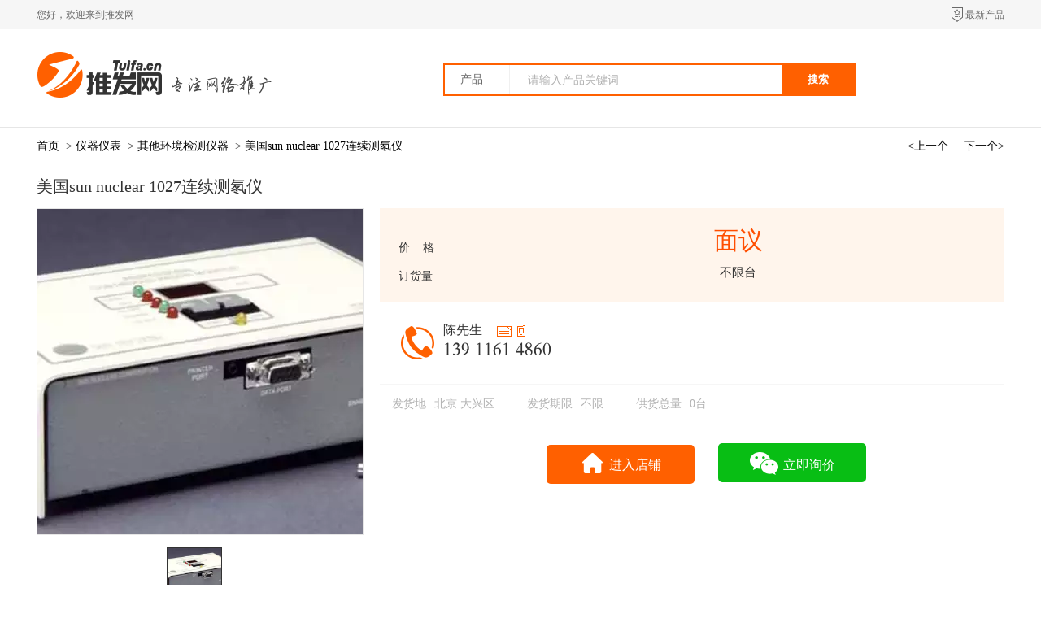

--- FILE ---
content_type: text/html;charset=GBK
request_url: http://www.tuifa.cn/detail/4451604342.html
body_size: 15030
content:
<!DOCTYPE html>
<html lang="zh-cn">
<head>
    <link rel="stylesheet" href="http://img.tuifa.cn/witch/common/jquery.mCustomScrollbar/3.0.9/jquery.mCustomScrollbar.min.css">
	    <meta charset="GBK">
    <title>美国sun nuclear 1027连续测氡仪价格 - 推发网</title>
    <meta name="keywords" content="">
    <meta name="description" content="美国sun nuclear 1027连续测氡仪信息,美国sun nuclear 1027连续测氡仪价格,美国sun nuclear 1027连续测氡仪生产厂家">
    <link rel="stylesheet" href="http://img.tuifa.cn/witch/tuifawang/css/frame.css">
    <link rel="stylesheet" href="http://img.tuifa.cn/witch/tuifawang/css/common.css?t=2220909">
    <link rel="stylesheet" href="http://img.tuifa.cn/witch/tuifawang/css/level.css">
			<style type="text/css">@font-face{font-family:'icomoon';src:url('[data-uri]') format('truetype');} .secret{ font-family: 'icomoon' !important; }</style>
		<style type="text/css">
		.terms-box {
			margin: 8px 0 0 0;
		}
	</style>
</head>
<body>
    <!-- 顶条 begin -->
     <!-- 顶条 begin -->
    <div class="header background-light">
        <div class="header-container wrapper">
            <span class="header-welcome font-gray-light fl">您好，欢迎来到推发网</span>
            <span class="header-product font-gray-light fr">
                <i class="icon icon-new"></i>
                <a class="font-gray-light" href="http://www.tuifa.cn/new/20260130.html" target="_blank" title="最新产品">最新产品</a>
            </span>
        </div>
    </div>
    <!-- 顶条 end -->
    <!-- 顶条 end -->

    <!-- logo bar begin-->
       <!-- logo bar begin-->
    <div class="logobar border-lighter">
        <div class="logobar-container wrapper">
            <!-- logo begin -->
            <div class="logobar-logo fl">
                <a href="http://www.tuifa.cn" title="推发网">
                    <img src="http://img.tuifa.cn/witch/tuifawang/img/logo-156x59.png" width="156" height="59" alt="推发网">
                </a>
                <img class="slogan" src="http://img.tuifa.cn/witch/tuifawang/img/slogan.png" width="127" height="25" alt="专注网络推广">
            </div>
            <!-- logo end -->
            <!-- 搜索框 begin -->
            <div class="logobar-search fr">
                <div class="search-box border-primary" data-search="top">
                    <div class="search-type fl" id="search-type">
                        <ul>
                            <li class="hoveron font-gray-light" data-config="{placeholder:'请输入产品关键词',type: 4}">产品</li>
                            <!-- <li class="font-gray-light" data-config="{placeholder:'请输入公司关键词',type: 1}">公司</li> -->
                            <!-- <li class="font-gray-light" data-config="{placeholder:'请输入求购关键词',type: 5}">求购</li> -->
                        </ul>
                        <!-- <i class="icon icon-arrow"></i> -->
                    </div>
                    <div class="fl">
                        <input class="search-input" type="text" value="" autocomplete="off" id="Banner_TextBox" name="k" placeholder="请输入关键字">
                    </div>
                    <div class="fl">
                        <button class="btn btn-primary search-button" name="topbutton">搜索</button>
                    </div>
                </div>
                <!--<a class="btn btn-primary publish-button" data-role="publish-button" target="_blank" data-config="{'url':'','target':'_blank'}">免费发布采购信息</a> -->
            </div>
            <!-- 搜索框 end -->
        </div>
    </div>
    <!-- logo bar end -->
    <!-- logo bar end -->
    <div class="wrapper">
        <div class="crumbs-bar fl-clr">
            <!-- 面包屑 begin -->
                     <div class="crumbs fl">
												<a class="font-gray-base" target="_blank" href="http://www.tuifa.cn" title="首页">首页</a>																&nbsp;&#62;&nbsp;<a class="font-gray-base" target="_blank" href="http://www.tuifa.cn/tag/i3368/" title="仪器仪表">仪器仪表</a>																&nbsp;&#62;&nbsp;<a class="font-gray-base" target="_blank" href="http://www.tuifa.cn/tag/i6173/" title="其他环境检测仪器">其他环境检测仪器</a>																&nbsp;&#62;&nbsp;<a class="font-gray-base" target="_blank" href="http://www.tuifa.cn/detail/4451604342.html" title="美国sun nuclear 1027连续测氡仪">美国sun nuclear 1027连续测氡仪</a>							        </div>            <!-- 面包屑 end -->
			 				<div class="fr pre-next">
								<a class="font-gray-base" target="_blank" href="http://www.tuifa.cn/detail/4451595306.html" title="上一个" target="_blank">&lt;上一个</a>
											<a class="font-gray-base" target="_blank" href="http://www.tuifa.cn/detail/4451609448.html" title="下一个" target="_blank">下一个&gt;</a>
							</div>
			        </div>
        <!-- 产品 begin -->
        <div class="product-show">
            <!-- 产品标题 begin -->
            <div class="product-title-bar">
                <div class="product-title"><a href="https://www.gys.cn/qthuanjingjianceyiq/4451604342.html" target="_blank">美国sun nuclear 1027连续测氡仪</a></div>
				 					 <p class="product-content font-gray-light"></p>
				            </div>
            <!-- 产品标题 end -->
            <div class="product-clear fl-clr">
                <!-- 产品切换效果 begin -->
                <div class="product-left fl">
                    <div class="fl-locate">
                        
						<div class="bigImg vertical-img" data-role="ProductPhotoShowCurrent">
							
                               <img src="https://img2.fr-trading.com/2/5_837_1639314_750_434.jpg.webp" width="400" height="400" alt="美国sun nuclear 1027连续测氡仪">
                            
							                        </div>
                        <div class="pic-tab" data-role="ProductPhotoShowList">
                            <ul class="pic-tab-list fl-clr">
	                                                                                                                    <li class="vertical-img current" data-config="{showing_image: 'https://img2.fr-trading.com/2/5_837_1639314_750_434.jpg.webp'}">
                                    <a href="javascript: void(0);" title="美国sun nuclear 1027连续测氡仪">
                                        <img src="https://img2.fr-trading.com/1/5_837_1639314_750_434.jpg.webp" width="66" height="66"  alt="美国sun nuclear 1027连续测氡仪">
                                    </a>
                                    <span class="arrow"></span>
                                </li>
                                                                                </ul>
                        </div>
					                    </div>
                </div>
                <!-- 产品切换效果 end -->
                <!-- 产品相关信息 begin -->
                <div class="product-right fr">
											<dl class="product_Price fl-clr">
							<dt class="fl">
								<P class="s">价&nbsp;&nbsp;&nbsp;&nbsp;格</P>
								<p class="x">订货量</p>
							</dt>
							<dd>
								<ul class="price_ul">
																			<li>
																							<p class="s assist"><span class="my">面议</span></p>
																						<p class="x">
												<span>不限台</span>
											</p>
										</li>
																	</ul>
							</dd>
						</dl>
                    <div class="personal_xx fl-clr">
                        <div class="tx_img fl"><img src="http://img.tuifa.cn/witch/tuifawang/img/phone_03.png"></div>
                        <div class="personal_top fl">
                            <div class="fl-clr">
                                <div class="person-name fl">
                                    <span>陈先生</span><font class="font-gray-lighter"></font>
                                </div>
                                <ul class="company-identity fl">
																												<li>
											<i class="icon icon-license" data-role="icon-identity"></i>
											<span class="company-identity-tip background-primary company-identity-license" style="display: none;">营业执照已上传<i class="border-primary"></i></span>
										</li>
																																					<li>
											<i class="icon icon-phone" data-role="icon-identity"></i>
											<span class="company-identity-tip background-primary company-identity-phone">手机已验证<i class="border-primary"></i></span>
										</li>
																		 
                                </ul>
                            </div>
                            <div class="personal_bottom">
																	<span class="secret">
																		&#x100a6;&#x100a7;&#x100a8; &#x100a6;&#x100a6;&#x100a9;&#x100a6; &#x100aa;&#x100ab;&#x100a9;&#x100ac;									</span>
							   								                            </div>
                        </div>
                    </div>
                    <ul class="product_message fl-clr font-gray-lighter">
					  														<li>
								<span>发货地</span>北京 大兴区							</li>
						                        <li>
                            <span>发货期限</span>不限                        </li>
                        <li>
                            <span>供货总量</span>0台                        </li>
                    </ul>
                    <div class="product_links fl-clr">
                        <a href="http://www.tuifa.cn/store/ytzt2019.html" target="_blank" class="btn btn-primary btn-home-middle" title="进入店铺"><i class="icon icon-home-middle"></i>进入店铺</a>
                        <a data-toggle="modal" href="#weChat" class="btn btn-success btn-weixin-middle weChat_a" title="立即询价"><i class="icon icon-weixin-middle"></i>立即询价</a>
                    </div>
                </div>
            </div>
            <!-- 产品相关信息 begin -->
        </div>
        <!-- 产品 end -->
        <!-- 产品推荐 begin -->
	                          <div class="sub-section border-lighter">
                <span class="sub-caption border-primary font-bold">产品推荐</span>
                <ul class="proudct-recommend-list fl-clr">
                                                                    <li>
                            <a class="perfect-product-img border-lighter" target="_blank" href="http://www.tuifa.cn/detail/4451609448.html" title="德国SARAD RTM1688-2氡钍测量仪">
                                <img class="lazy-load" src="http://img.tuifa.cn/witch/tuifawang/img/circle-loading.svg"  data-original="https://img2.fr-trading.com/1/5_189_1639402_608_482.jpg.webp" width="174" height="174" alt="德国SARAD RTM1688-2氡钍测量仪" title="德国SARAD RTM1688-2氡钍测量仪">
                            </a>
                            <div class="perfect-product-price primary">
                                面议<span></span>
                            </div>
                             <div class="perfect-product-title">
                                <a class="font-gray-base" title="德国SARAD RTM1688-2氡钍测量仪" target="_blank" href="http://www.tuifa.cn/detail/4451609448.html">德国SARAD RTM1688-2氡钍测量仪</a>
                             </div>
                        </li>
                                                                    <li>
                            <a class="perfect-product-img border-lighter" target="_blank" href="http://www.tuifa.cn/detail/4451611996.html" title="美国Durridge RAD7测氡仪">
                                <img class="lazy-load" src="http://img.tuifa.cn/witch/tuifawang/img/circle-loading.svg"  data-original="https://img2.fr-trading.com/1/5_783_1638846_618_644.jpg.webp" width="174" height="174" alt="美国Durridge RAD7测氡仪" title="美国Durridge RAD7测氡仪">
                            </a>
                            <div class="perfect-product-price primary">
                                面议<span></span>
                            </div>
                             <div class="perfect-product-title">
                                <a class="font-gray-base" title="美国Durridge RAD7测氡仪" target="_blank" href="http://www.tuifa.cn/detail/4451611996.html">美国Durridge RAD7测氡仪</a>
                             </div>
                        </li>
                                                                    <li>
                            <a class="perfect-product-img border-lighter" target="_blank" href="http://www.tuifa.cn/detail/4451614340.html" title="FD-3017型RaA土壤氡检测仪">
                                <img class="lazy-load" src="http://img.tuifa.cn/witch/tuifawang/img/circle-loading.svg"  data-original="https://img2.fr-trading.com/1/5_757_1641418_500_402.jpg.webp" width="174" height="174" alt="FD-3017型RaA土壤氡检测仪" title="FD-3017型RaA土壤氡检测仪">
                            </a>
                            <div class="perfect-product-price primary">
                                面议<span></span>
                            </div>
                             <div class="perfect-product-title">
                                <a class="font-gray-base" title="FD-3017型RaA土壤氡检测仪" target="_blank" href="http://www.tuifa.cn/detail/4451614340.html">FD-3017型RaA土壤氡检测仪</a>
                             </div>
                        </li>
                                                                    <li>
                            <a class="perfect-product-img border-lighter" target="_blank" href="http://www.tuifa.cn/detail/4452881842.html" title="芬兰mirion RDS-30辐射巡测仪">
                                <img class="lazy-load" src="http://img.tuifa.cn/witch/tuifawang/img/circle-loading.svg"  data-original="https://img2.fr-trading.com/1/5_289_1640964_492_599.jpg.webp" width="174" height="174" alt="芬兰mirion RDS-30辐射巡测仪" title="芬兰mirion RDS-30辐射巡测仪">
                            </a>
                            <div class="perfect-product-price primary">
                                面议<span></span>
                            </div>
                             <div class="perfect-product-title">
                                <a class="font-gray-base" title="芬兰mirion RDS-30辐射巡测仪" target="_blank" href="http://www.tuifa.cn/detail/4452881842.html">芬兰mirion RDS-30辐射巡测仪</a>
                             </div>
                        </li>
                                                                    <li>
                            <a class="perfect-product-img border-lighter" target="_blank" href="http://www.tuifa.cn/detail/4452883288.html" title="芬兰Mirion RDS-80表面沾污仪">
                                <img class="lazy-load" src="http://img.tuifa.cn/witch/tuifawang/img/circle-loading.svg"  data-original="https://img2.fr-trading.com/1/5_943_1639904_545_578.jpg.webp" width="174" height="174" alt="芬兰Mirion RDS-80表面沾污仪" title="芬兰Mirion RDS-80表面沾污仪">
                            </a>
                            <div class="perfect-product-price primary">
                                面议<span></span>
                            </div>
                             <div class="perfect-product-title">
                                <a class="font-gray-base" title="芬兰Mirion RDS-80表面沾污仪" target="_blank" href="http://www.tuifa.cn/detail/4452883288.html">芬兰Mirion RDS-80表面沾污仪</a>
                             </div>
                        </li>
                                                                    <li>
                            <a class="perfect-product-img border-lighter" target="_blank" href="http://www.tuifa.cn/detail/4452887112.html" title="白俄罗斯Polimaster PM1208M个人剂量计">
                                <img class="lazy-load" src="http://img.tuifa.cn/witch/tuifawang/img/circle-loading.svg"  data-original="https://img2.fr-trading.com/1/5_761_1640926_1000_1000.jpg.webp" width="174" height="174" alt="白俄罗斯Polimaster PM1208M个人剂量计" title="白俄罗斯Polimaster PM1208M个人剂量计">
                            </a>
                            <div class="perfect-product-price primary">
                                面议<span></span>
                            </div>
                             <div class="perfect-product-title">
                                <a class="font-gray-base" title="白俄罗斯Polimaster PM1208M个人剂量计" target="_blank" href="http://www.tuifa.cn/detail/4452887112.html">白俄罗斯Polimaster PM1208M个人剂量计</a>
                             </div>
                        </li>
                                    </ul>
            </div>
                <!-- 产品推荐 end -->
    </div>

    <!-- 主体 begin -->
    <div class="main-container">
        <div class="wrapper fl-clr">
            <div class="sub-left fl">
                <!-- 内容详情 begin -->
                <div class="product-content-container" data-role="product-content-container">
                    <div class="sub-section border-lighter">
                        <div class="sub-caption border-primary">
                            <ul class="tab-list fl-clr" data-role="tab-list">
                                <li><a class="primary font-bold" href="#a1" name="a1" title="产品信息">产品信息</a></li>
                                <li><a href="#a2" name="a2" title="供应商信息">供应商信息</a></li>
                                <li><a href="#a3" name="a3" title="联系方式">联系方式</a></li>
                            </ul>
                        </div>
                    </div>
                    <div class="tab-content">
                        <!-- 产品信息 begin -->
                        <div class="tab-product">
                            <a id="a1" data-role="place"></a>
                          
							 
                                <div class="tab-product-table-con" data-role="tab-product-table">
                                    <table class="tab-product-table">
                                                                                <tr><td>是否进口：否</td><td>产地：美国</td><td>加工定制：否</td></tr><tr><td>品牌：美国sun nuclear</td><td>型号：1027</td></tr>                                    </table>
                                </div>
                                <div class="table-option fl-clr">
                                    <a class="upfold font-gray-light fr" data-role="upflod" data-flag="0" href="javascript:;">展开<span class="drowup-arrow"></span></a>
                                </div>
                                                        <div class="tab-product-content">
                                <div class="tab-product-title">
                                    美国sun nuclear 1027连续测氡仪                                </div>
                                <div class="tab-product-content black-gray-base">
                                   <p style="margin-top: 0px;margin-bottom: 0px;padding: 0px;list-style: none;font-size: 12px;font-family: 微软雅黑, 宋体, Arial, &＃39;Arial Narrow&＃39;, HELVETICA;white-space: normal;background-color: rgb(255, 255, 255)">美国sun nuclear 1027氡检测仪产品简介：</p><p style="margin-top: 0px;margin-bottom: 0px;padding: 0px;list-style: none;font-size: 12px;font-family: 微软雅黑, 宋体, Arial, &＃39;Arial Narrow&＃39;, HELVETICA;white-space: normal;background-color: rgb(255, 255, 255)">美国Sun&nbsp;nuclear公司生产的1027测氡仪，是目前世界上性价比很高，测量方式很简单的一款便携仪器，价格低廉，测试准确是它的很大特点。相比较与一般的测氡仪七八万的价格，该仪器的价格仅是它们的十分之一。</p><p style="margin-top: 0px;margin-bottom: 0px;padding: 0px;list-style: none;font-size: 12px;font-family: 微软雅黑, 宋体, Arial, &＃39;Arial Narrow&＃39;, HELVETICA;white-space: normal;background-color: rgb(255, 255, 255)">美国sun nuclear 1027氡检测仪主要用途：</p><p style="margin-top: 0px;margin-bottom: 0px;padding: 0px;list-style: none;font-size: 12px;font-family: 微软雅黑, 宋体, Arial, &＃39;Arial Narrow&＃39;, HELVETICA;white-space: normal;background-color: rgb(255, 255, 255)">美国环保局（US EPA）认可的空气中氡含量连续测量 专用设备。 专业氡连续检测仪,可以实现连续检测空气中氡浓度.氡浓度用pCi/L表示,在设 有的屏幕直接显示，或可使用软件专用打印机把每小时平均含量打出来，内部存储器可以存储检测数据，通过RS-232接口连接计算机。</p><p style="margin-top: 0px;margin-bottom: 0px;padding: 0px;list-style: none;font-size: 12px;font-family: 微软雅黑, 宋体, Arial, &＃39;Arial Narrow&＃39;, HELVETICA;white-space: normal;background-color: rgb(255, 255, 255)">美国sun nuclear 1027氡检测仪产品特点：</p><p style="margin-top: 0px;margin-bottom: 0px;padding: 0px;list-style: none;font-size: 12px;font-family: 微软雅黑, 宋体, Arial, &＃39;Arial Narrow&＃39;, HELVETICA;white-space: normal;background-color: rgb(255, 255, 255)">1、半导体探头（无需更换）</p><p style="margin-top: 0px;margin-bottom: 0px;padding: 0px;list-style: none;font-size: 12px;font-family: 微软雅黑, 宋体, Arial, &＃39;Arial Narrow&＃39;, HELVETICA;white-space: normal;background-color: rgb(255, 255, 255)">2、扩散取样、快速检测</p><p style="margin-top: 0px;margin-bottom: 0px;padding: 0px;list-style: none;font-size: 12px;font-family: 微软雅黑, 宋体, Arial, &＃39;Arial Narrow&＃39;, HELVETICA;white-space: normal;background-color: rgb(255, 255, 255)">3、浓度以pCi/L显示</p><p style="margin-top: 0px;margin-bottom: 0px;padding: 0px;list-style: none;font-size: 12px;font-family: 微软雅黑, 宋体, Arial, &＃39;Arial Narrow&＃39;, HELVETICA;white-space: normal;background-color: rgb(255, 255, 255)">4、内部数据存储</p><p style="margin-top: 0px;margin-bottom: 0px;padding: 0px;list-style: none;font-size: 12px;font-family: 微软雅黑, 宋体, Arial, &＃39;Arial Narrow&＃39;, HELVETICA;white-space: normal;background-color: rgb(255, 255, 255)">5、RS232接口可连接计算机</p><p style="margin-top: 0px;margin-bottom: 0px;padding: 0px;list-style: none;font-size: 12px;font-family: 微软雅黑, 宋体, Arial, &＃39;Arial Narrow&＃39;, HELVETICA;white-space: normal;background-color: rgb(255, 255, 255)">6、专业软件，数据、峰值显示</p><p style="margin-top: 0px;margin-bottom: 0px;padding: 0px;list-style: none;font-size: 12px;font-family: 微软雅黑, 宋体, Arial, &＃39;Arial Narrow&＃39;, HELVETICA;white-space: normal;background-color: rgb(255, 255, 255)">7、用于连续监测空气中的氡浓度</p><p style="margin-top: 0px;margin-bottom: 0px;margin-left: 0;padding: 0px;list-style: none;font-family: 微软雅黑, 宋体, Arial, &＃39;Arial Narrow&＃39;, HELVETICA;font-size: 12px;text-indent: 0;white-space: normal;background-color: rgb(255, 255, 255)">美国sun&nbsp;nuclear&nbsp;1027氡检测仪技术指标：</p><table class="MsoNormalTable ke-zeroborder" cellspacing="2" width="575"><tbody><tr class="firstRow"><td width="179" valign="top" style="border-width: 1px;border-color: windowtext"><p style="list-style: none;text-indent: 0"><span style="font-family: 宋体;font-size: 14px">电源&nbsp;：</span></p></td><td width="683" valign="top" style="border-width: 1px;border-color: windowtext"><p style="list-style: none;text-indent: 0"><span style="font-family: 宋体;font-size: 14px">220VAC/50Hz到12VDC/200mA转换器</span></p></td></tr><tr><td width="179" valign="top" style="border-width: 1px;border-color: windowtext"><p style="list-style: none;text-indent: 0"><span style="font-family: 宋体;font-size: 14px">测量范围：</span></p></td><td width="683" valign="top" style="border-width: 1px;border-color: windowtext"><p style="list-style: none;text-indent: 0"><span style="font-family: 宋体;font-size: 14px">0.1-999(pCi/L)</span></p></td></tr><tr><td width="179" valign="top" style="border-width: 1px;border-color: windowtext"><p style="list-style: none;text-indent: 0"><span style="font-family: 宋体;font-size: 14px">工作温度：</span></p></td><td width="683" valign="top" style="border-width: 1px;border-color: windowtext"><p style="list-style: none;text-indent: 0"><span style="font-family: 宋体;font-size: 14px">工作温度：7-35℃</span></p></td></tr><tr><td width="179" valign="top" style="border-width: 1px;border-color: windowtext"><p style="list-style: none;text-indent: 0"><span style="font-family: 宋体;font-size: 14px">精度：</span></p></td><td width="683" valign="top" style="border-width: 1px;border-color: windowtext"><p style="list-style: none;text-indent: 0"><span style="font-family: 宋体;font-size: 14px">±25%或1pCi/l&nbsp;(对于任何超过24小时的测量)</span></p></td></tr><tr><td width="179" valign="top" style="border-width: 1px;border-color: windowtext"><p style="list-style: none;text-indent: 0"><span style="font-family: 宋体;font-size: 14px">干扰传感器：</span></p></td><td width="683" valign="top" style="border-width: 1px;border-color: windowtext"><p style="list-style: none;text-indent: 0"><span style="font-family: 宋体;font-size: 14px">惯性开关</span></p></td></tr><tr><td width="179" valign="top" style="border-width: 1px;border-color: windowtext"><p style="list-style: none;text-indent: 0"><span style="font-family: 宋体;font-size: 14px">数据接口：</span></p></td><td width="683" valign="top" style="border-width: 1px;border-color: windowtext"><p style="list-style: none;text-indent: 0"><span style="font-family: 宋体;font-size: 14px">RS-232，9&nbsp;针，D型连接器（将打印机数据传送到PC）</span></p></td></tr><tr><td width="179" valign="top" style="border-width: 1px;border-color: windowtext"><p style="list-style: none;text-indent: 0"><span style="font-family: 宋体;font-size: 14px">检测器：</span></p></td><td width="683" valign="top" style="border-width: 1px;border-color: windowtext"><p style="list-style: none;text-indent: 0"><span style="font-family: 宋体;font-size: 14px">扩散结光电二极管</span></p></td></tr><tr><td width="179" valign="top" style="border-width: 1px;border-color: windowtext"><p style="list-style: none;text-indent: 0"><span style="font-family: 宋体;font-size: 14px">测量间隔：</span></p></td><td width="683" valign="top" style="border-width: 1px;border-color: windowtext"><p style="list-style: none;text-indent: 0"><span style="font-family: 宋体;font-size: 14px">1小时（可定购4小时、8小时或24小时时间间隔）</span></p></td></tr><tr><td width="179" valign="top" style="border-width: 1px;border-color: windowtext"><p style="list-style: none;text-indent: 0"><span style="font-family: 宋体;font-size: 14px">灵敏度：</span></p></td><td width="683" valign="top" style="border-width: 1px;border-color: windowtext"><p style="list-style: none;text-indent: 0"><span style="font-family: 宋体;font-size: 14px">2.5counts/h/pCi/l</span></p></td></tr><tr><td width="179" valign="top" style="border-width: 1px;border-color: windowtext"><p style="list-style: none;text-indent: 0"><span style="font-family: 宋体;font-size: 14px">显示器：</span></p></td><td width="683" valign="top" style="border-width: 1px;border-color: windowtext"><p style="list-style: none;text-indent: 0"><span style="font-family: 宋体;font-size: 14px">3位LED显示</span></p></td></tr><tr><td width="179" valign="top" style="border-width: 1px;border-color: windowtext"><p style="list-style: none;text-indent: 0"><span style="font-family: 宋体;font-size: 14px">备用电池：</span></p></td><td width="683" valign="top" style="border-width: 1px;border-color: windowtext"><p style="list-style: none;text-indent: 0"><span style="font-family: 宋体;font-size: 14px">备用电池：一个9V碱性电池可工作大约20小时，低电量LED指示</span></p></td></tr><tr><td width="179" valign="top" style="border-width: 1px;border-color: windowtext"><p style="list-style: none;text-indent: 0"><span style="font-family: 宋体;font-size: 14px">重量：</span></p></td><td width="683" valign="top" style="border-width: 1px;border-color: windowtext"><p style="list-style: none;text-indent: 0"><span style="font-family: 宋体;font-size: 14px">0.9㎏</span></p></td></tr><tr><td width="179" valign="top" style="border-width: 1px;border-color: windowtext"><p style="list-style: none;text-indent: 0"><span style="font-family: 宋体;font-size: 14px">尺寸：</span></p></td><td width="683" valign="top" style="border-width: 1px;border-color: windowtext"><p style="list-style: none;text-indent: 0"><span style="font-family: 宋体;font-size: 14px">203×119×63.5(mm)</span></p></td></tr><tr><td width="179" valign="top" style="border-width: 1px;border-color: windowtext"><p style="list-style: none;text-indent: 0"><span style="font-family: 宋体;font-size: 14px">钥匙：</span></p></td><td width="683" valign="top" style="border-width: 1px;border-color: windowtext"><p style="list-style: none;text-indent: 0"><span style="font-family: 宋体;font-size: 14px">上锁后可隐藏数据</span></p></td></tr><tr><td width="179" valign="top" style="border-width: 1px;border-color: windowtext"><p style="list-style: none;text-indent: 0"><span style="font-family: 宋体;font-size: 14px">标准配置：</span></p></td><td width="683" valign="top" style="border-width: 1px;border-color: windowtext"><p style="list-style: none;text-indent: 0"><span style="font-family: 宋体;font-size: 14px">1027主机及钥匙、电源转换器、使用手册、PC软件</span></p></td></tr><tr><td width="179" valign="top" style="border-width: 1px;border-color: windowtext"><p style="list-style: none;text-indent: 0"><span style="font-family: 宋体;font-size: 14px">选配件：</span></p></td><td width="683" valign="top" style="border-width: 1px;border-color: windowtext"><p style="list-style: none;text-indent: 0"><span style="font-family: 宋体;font-size: 14px">打印机、便携箱</span></p></td></tr></tbody></table><p><br/></p>                                </div>
                            </div>
                        </div>
                        <!-- 产品信息 end -->
                        <!-- 供应商信息 begin -->
                        <div class="tab-company">
                            <a id="a2" data-role="place"></a>
                            <div class="tab-company-title font-gray-base font-bold">
                                供应商信息<em class="tab-line background-primary"></em><em class="tab-line-line"></em>
                            </div>
                            <div class="tab-company-content border-lighter">
                                <div class="tab-company-row fl-clr">
                                    <img class="tab-company-photo fl lazy-load" src="http://img.tuifa.cn/witch/tuifawang/img/circle-loading.svg"  data-original="http://img.tuifa.cn/witch/tuifawang/img/img.jpg.webp" width="270" height="270" alt="公司图片">
                                    <div class="tab-company-container fl">
                                        <div class="tab-company-name font-bold">
                                            北京益通众泰科技有限公司                                            <a href="http://www.tuifa.cn/store/ytzt2019.html" target="_blank" title="进入首页">进入首页<i class="icon icon-right"></i></a>
                                        </div>
                                        <p class="tab-company-con">
                                            北京益通众泰科技有限公司是一家从事仪器仪表销售的公司，可为科研、教育、航空、环保等领域提供完整可靠地解决方案。目前本公司的产品应用于各环境监测站、疾病预防控制中心、卫生监督所、各大专院校、科研院所及钢铁、出入境检验检疫、电工、冶金、石化、制药领域。
???公司主要产品包括：压力仪器，阀门，核辐射检测仪器，气体分析与环保检测仪器等等。
???我公司为广大用户提供各类质量优良、价格合理的仪器仪表。同时，给客户提供良好的售前及售后服务，在友好的合作中谋求共同发展。                                        </p>
                                        <a href="http://www.tuifa.cn/store/ytzt2019.html" target="_blank" class="btn btn-see" title="点击查看">点击查看></a>
                                    </div>
                                </div>
                                <table class="tab-company-table">
								                                                                                                           
                                        <tr>
									                                            <td class="font-gray-light" width="104">统一社会信用代码</td>
                                            <td class="font-gray-base" colspan="3">91110115793417630R</td>
									                                                                </table>
                            </div>
                        </div>
                        <!-- 供应商信息 end -->
                        <!-- 联系方式 begin -->
                        <div class="tab-contact">
                            <a id="a3" data-role="place"></a>
                            <div class="tab-contact-title font-gray-base font-bold">
                                联系方式<em class="tab-line background-primary"></em><em class="tab-line-line"></em>
                            </div>
							                            <div class="tab-contact-content border-lighter fl-clr">
                                <img class="fl contact-photo lazy-load" src="http://img.tuifa.cn/witch/tuifawang/img/circle-loading.svg"  data-original="http://img.tuifa.cn/img/mainsite/product_an/default.jpg.webp" width="70" height="70" alt="联系人">
                                <div class="tab-contact-name fl">
                                    <span class="contact-name font-bold">陈先生</span><a data-toggle="modal" href="#weChat" class="contact-weixin weChat_a" title="微信"><img class="lazy-load" src="http://img.tuifa.cn/witch/tuifawang/img/circle-loading.svg"  data-original="http://img.tuifa.cn/witch/tuifawang/img/weixin.png" alt="微信"></a><br>

																			<span class="contact-tel secret">
																				&#x100a6;&#x100a7;&#x100a8; &#x100a6;&#x100a6;&#x100a9;&#x100a6; &#x100aa;&#x100ab;&#x100a9;&#x100ac;										</span>
								                                   </div>
                                <div class="tab-contact-container fl">
                                    <em class="contact-arrow"></em>
                                    <span class="font-bold contact-company-name">
										<a  href="http://www.tuifa.cn/store/ytzt2019.html" target="_blank" title="北京益通众泰科技有限公司">北京益通众泰科技有限公司</a>
									</span>
                                    <ul class="tab-contact-list">
									 
									
																			   <li>
												<span>地&nbsp;&nbsp;&nbsp;&nbsp;&nbsp;&nbsp;&nbsp;址</span>
												北京 大兴区											</li>
									                                    </ul>
                                </div>
                            </div>
                        </div>
                        <!-- 联系方式 end -->
                    </div>
                </div>
                <!-- 内容详情 end -->
				<!-- 产品推荐 begin -->
				                    <div class="sub-section border-lighter">
                        <span class="sub-caption border-primary font-bold">产品推荐</span>
                         <ul class="perfect-proudct-list fl-clr">
                                                                                            <li>
                                    <a class="perfect-product-img border-lighter" href="http://www.tuifa.cn/detail/4452904940.html" target='_blank' title="美国SEI Ranger高灵敏度多功能核辐射检测仪">
                                        <img class="lazy-load" src="http://img.tuifa.cn/witch/tuifawang/img/circle-loading.svg"  data-original="https://img2.fr-trading.com/1/5_495_1641940_500_442.jpg.webp" width="200" height="200" alt="美国SEI Ranger高灵敏度多功能核辐射检测仪">
                                    </a>
                                   <div class="perfect-product-price primary">面议<span></span></div>
                                   <div class="perfect-product-title">
                                        <a href="http://www.tuifa.cn/detail/4452904940.html" target='_blank' class="font-gray-base" title="美国SEI Ranger高灵敏度多功能核辐射检测仪">美国SEI Ranger高灵敏度多功能核辐射检测仪</a>
                                    </div>
                                </li>
                                                                                            <li>
                                    <a class="perfect-product-img border-lighter" href="http://www.tuifa.cn/detail/4452910774.html" target='_blank' title="美国THERMO FISHER FH40G多功能辐射巡测仪">
                                        <img class="lazy-load" src="http://img.tuifa.cn/witch/tuifawang/img/circle-loading.svg"  data-original="https://img2.fr-trading.com/1/5_37_1640862_500_411.jpg.webp" width="200" height="200" alt="美国THERMO FISHER FH40G多功能辐射巡测仪">
                                    </a>
                                   <div class="perfect-product-price primary">面议<span></span></div>
                                   <div class="perfect-product-title">
                                        <a href="http://www.tuifa.cn/detail/4452910774.html" target='_blank' class="font-gray-base" title="美国THERMO FISHER FH40G多功能辐射巡测仪">美国THERMO FISHER FH40G多功能辐射巡测仪</a>
                                    </div>
                                </li>
                                                                                            <li>
                                    <a class="perfect-product-img border-lighter" href="http://www.tuifa.cn/detail/4452924300.html" target='_blank' title="TJ–Ⅲ型X、γ剂量率报警仪">
                                        <img class="lazy-load" src="http://img.tuifa.cn/witch/tuifawang/img/circle-loading.svg"  data-original="https://img2.fr-trading.com/1/5_714_1704062_550_430.jpg.webp" width="200" height="200" alt="TJ–Ⅲ型X、γ剂量率报警仪">
                                    </a>
                                   <div class="perfect-product-price primary">面议<span></span></div>
                                   <div class="perfect-product-title">
                                        <a href="http://www.tuifa.cn/detail/4452924300.html" target='_blank' class="font-gray-base" title="TJ–Ⅲ型X、γ剂量率报警仪">TJ–Ⅲ型X、γ剂量率报警仪</a>
                                    </div>
                                </li>
                                                                                            <li>
                                    <a class="perfect-product-img border-lighter" href="http://www.tuifa.cn/detail/4452930956.html" target='_blank' title="美国THERMO FISHER FH40GNBR高灵敏度x,γ剂量率仪">
                                        <img class="lazy-load" src="http://img.tuifa.cn/witch/tuifawang/img/circle-loading.svg"  data-original="https://img2.fr-trading.com/1/5_532_1638792_500_431.jpg.webp" width="200" height="200" alt="美国THERMO FISHER FH40GNBR高灵敏度x,γ剂量率仪">
                                    </a>
                                   <div class="perfect-product-price primary">面议<span></span></div>
                                   <div class="perfect-product-title">
                                        <a href="http://www.tuifa.cn/detail/4452930956.html" target='_blank' class="font-gray-base" title="美国THERMO FISHER FH40GNBR高灵敏度x,γ剂量率仪">美国THERMO FISHER FH40GNBR高灵敏度x,γ剂量率仪</a>
                                    </div>
                                </li>
                                                                                            <li>
                                    <a class="perfect-product-img border-lighter" href="http://www.tuifa.cn/detail/4452935158.html" target='_blank' title="德国AUTOMESS 6150AD系列剂量率仪">
                                        <img class="lazy-load" src="http://img.tuifa.cn/witch/tuifawang/img/circle-loading.svg"  data-original="https://img2.fr-trading.com/1/5_146_1641118_400_498.jpg.webp" width="200" height="200" alt="德国AUTOMESS 6150AD系列剂量率仪">
                                    </a>
                                   <div class="perfect-product-price primary">面议<span></span></div>
                                   <div class="perfect-product-title">
                                        <a href="http://www.tuifa.cn/detail/4452935158.html" target='_blank' class="font-gray-base" title="德国AUTOMESS 6150AD系列剂量率仪">德国AUTOMESS 6150AD系列剂量率仪</a>
                                    </div>
                                </li>
                                                                                            <li>
                                    <a class="perfect-product-img border-lighter" href="http://www.tuifa.cn/detail/4452941952.html" target='_blank' title="PET、ECT核医学附属防护铅胶系列产品">
                                        <img class="lazy-load" src="http://img.tuifa.cn/witch/tuifawang/img/circle-loading.svg"  data-original="https://img2.fr-trading.com/1/5_770_1641936_550_410.jpg.webp" width="200" height="200" alt="PET、ECT核医学附属防护铅胶系列产品">
                                    </a>
                                   <div class="perfect-product-price primary">面议<span></span></div>
                                   <div class="perfect-product-title">
                                        <a href="http://www.tuifa.cn/detail/4452941952.html" target='_blank' class="font-gray-base" title="PET、ECT核医学附属防护铅胶系列产品">PET、ECT核医学附属防护铅胶系列产品</a>
                                    </div>
                                </li>
                                                                                            <li>
                                    <a class="perfect-product-img border-lighter" href="http://www.tuifa.cn/detail/4452945770.html" target='_blank' title="美国RST Demron全密闭式核辐射防护服">
                                        <img class="lazy-load" src="http://img.tuifa.cn/witch/tuifawang/img/circle-loading.svg"  data-original="https://img2.fr-trading.com/1/5_288_1640858_400_897.jpg.webp" width="200" height="200" alt="美国RST Demron全密闭式核辐射防护服">
                                    </a>
                                   <div class="perfect-product-price primary">面议<span></span></div>
                                   <div class="perfect-product-title">
                                        <a href="http://www.tuifa.cn/detail/4452945770.html" target='_blank' class="font-gray-base" title="美国RST Demron全密闭式核辐射防护服">美国RST Demron全密闭式核辐射防护服</a>
                                    </div>
                                </li>
                                                                                            <li>
                                    <a class="perfect-product-img border-lighter" href="http://www.tuifa.cn/detail/4452951688.html" target='_blank' title="美国BNC SAM940型手持式同位素识别仪">
                                        <img class="lazy-load" src="http://img.tuifa.cn/witch/tuifawang/img/circle-loading.svg"  data-original="https://img2.fr-trading.com/1/5_1012_1705234_590_597.jpg.webp" width="200" height="200" alt="美国BNC SAM940型手持式同位素识别仪">
                                    </a>
                                   <div class="perfect-product-price primary">面议<span></span></div>
                                   <div class="perfect-product-title">
                                        <a href="http://www.tuifa.cn/detail/4452951688.html" target='_blank' class="font-gray-base" title="美国BNC SAM940型手持式同位素识别仪">美国BNC SAM940型手持式同位素识别仪</a>
                                    </div>
                                </li>
                                                    </ul>
                    </div>
                                <!-- 产品推荐 end -->
			<!-------推荐 begin-------->
			 				 <div class="sub-section border-lighter">
                    <div class="recommend sub-list border-primary" data-role="recommend">
														   <div class="recommend-box fl-clr">
						<span class="recommend-title font-bold fl">相关推荐</span>
						<ul class="recommend-list fl">
														<li><a href="http://www.tuifa.cn/product/933fox.shtml" title="浓度检测仪" target="_blank">浓度检测仪</a></li>
														<li><a href="http://www.tuifa.cn/product/5wkxtt.shtml" title="快速测定仪" target="_blank">快速测定仪</a></li>
														<li><a href="http://www.tuifa.cn/product/6zl4o.shtml" title="在线检测仪" target="_blank">在线检测仪</a></li>
														<li><a href="http://www.tuifa.cn/product/7dqu3.shtml" title="在线浓度检测仪" target="_blank">在线浓度检测仪</a></li>
														<li><a href="http://www.tuifa.cn/product/9sz4.shtml" title="质量检测仪" target="_blank">质量检测仪</a></li>
														<li><a href="http://www.tuifa.cn/product/z3rzbi.shtml" title="含量测定仪" target="_blank">含量测定仪</a></li>
														<li><a href="http://www.tuifa.cn/product/95mhs.shtml" title="光谱仪检测" target="_blank">光谱仪检测</a></li>
														<li><a href="http://www.tuifa.cn/product/yr733.shtml" title="在线测定仪" target="_blank">在线测定仪</a></li>
														<li><a href="http://www.tuifa.cn/product/r02tz4.shtml" title="氡测量仪" target="_blank">氡测量仪</a></li>
														<li><a href="http://www.tuifa.cn/product/hewyqk.shtml" title="氡检测仪" target="_blank">氡检测仪</a></li>
														<li><a href="http://www.tuifa.cn/product/98vog3.shtml" title="浓度测量仪" target="_blank">浓度测量仪</a></li>
														<li><a href="http://www.tuifa.cn/product/8a4jbi.shtml" title="土壤测氡仪" target="_blank">土壤测氡仪</a></li>
													</ul>
						<i class="icon icon-arrow-down fl" data-role="icon-arrow-down"></i>
					</div>
																			   <div class="recommend-box fl-clr">
						<span class="recommend-title font-bold fl">专题推荐</span>
						<ul class="recommend-list fl">
														<li><a href="http://www.tuifa.cn/subject/5073683.html" title="测氡仪" target="_blank">测氡仪</a></li>
														<li><a href="http://www.tuifa.cn/subject/5073685.html" title="连续测氡仪" target="_blank">连续测氡仪</a></li>
														<li><a href="http://www.tuifa.cn/subject/5073687.html" title="环境测氡仪" target="_blank">环境测氡仪</a></li>
														<li><a href="http://www.tuifa.cn/subject/5073701.html" title="1027测氡仪" target="_blank">1027测氡仪</a></li>
														<li><a href="http://www.tuifa.cn/subject/5073689.html" title="测氡仪测量仪" target="_blank">测氡仪测量仪</a></li>
														<li><a href="http://www.tuifa.cn/subject/5073691.html" title="测氡仪检测仪" target="_blank">测氡仪检测仪</a></li>
														<li><a href="http://www.tuifa.cn/subject/5073693.html" title="土壤测氡仪" target="_blank">土壤测氡仪</a></li>
														<li><a href="http://www.tuifa.cn/subject/5073695.html" title="测氡仪fd" target="_blank">测氡仪fd</a></li>
														<li><a href="http://www.tuifa.cn/subject/5073697.html" title="型测氡仪" target="_blank">型测氡仪</a></li>
														<li><a href="http://www.tuifa.cn/subject/5073699.html" title="测氡仪1027" target="_blank">测氡仪1027</a></li>
														<li><a href="http://www.tuifa.cn/subject/6729533.html" title="测氡仪fd216" target="_blank">测氡仪fd216</a></li>
														<li><a href="http://www.tuifa.cn/subject/7051727.html" title="rad7测氡仪" target="_blank">rad7测氡仪</a></li>
													</ul>
						<i class="icon icon-arrow-down fl" data-role="icon-arrow-down"></i>
					</div>
														</div>
			   </div>
			  			<!-------推荐 end---------->
                <!-- 免责声明 begin -->
                <div class="warn-bar fl-clr border-lighter">
                    <i class="icon icon-warn fl"></i>
                    <div class="warn-container fl">
                        <ul class="warn-list font-gray-lighter">
                            <li>
                                <span class="warn-title fl">免责声明 :</span>
                                <p class="warn-content fl">
                                   本页面所展现的<a href="https://www.gys.cn/qthuanjingjianceyiq/4451604342.html" target="_blank">美国sun nuclear 1027连续测氡仪</a>信息及其他相关推荐信息，均来源于其对应的商铺，信息的真实性、准确性和合法性由该信息的来源商铺所属企业完全负责。推发网对此不承担任何保证责任。                                </p>
                            </li>
                            <li>
                                <span class="warn-title fl">友情提醒 :</span>
                                <p class="warn-content fl">
                                    建议您在购买相关产品前务必确认供应商资质及产品质量，过低的价格有可能是虚假信息，请谨慎对待，谨防欺诈行为。                                </p>
                            </li>
                        </ul>
                    </div>
                </div>
                <!-- 免责声明 end -->
            </div>
            <div class="sub-right fl">
                <!-- 公司信息 begin -->
                 <div class="sub-section border-lighter">
                    <div class="sub-list border-primary">
                        <div class="company-info">
                            <span class="font-gray-base font-bold company-info-name">
							<a  href="http://www.tuifa.cn/store/ytzt2019.html" target="_blank" title="北京益通众泰科技有限公司">北京益通众泰科技有限公司</a>
							</span>
                            <ul class="company-info-list">
                                <li class="fl-clr">
                                    <span class="company-info-item fl font-gray-light">身份验证</span>
                                    <div class="company-info-con fl font-gray-base">
                                        <ul class="company-identity">
											  											  													 <li>
														<i class="icon icon-license" data-role="icon-identity"></i>
														<span class="company-identity-tip background-primary company-identity-license">营业执照已上传<i class="border-primary"></i></span>
													</li>
																																																	
													<li>
														<i class="icon icon-phone" data-role="icon-identity"></i>
														<span class="company-identity-tip background-primary company-identity-phone">手机已验证<i class="border-primary"></i></span>
													</li>
																								                                        </ul>
                                    </div>
                                </li>
								
								

																									<li class="fl-clr">
										<span class="company-info-item fl font-gray-light">主营产品 </span>
										<div class="company-info-con fl font-gray-base">
																								<a  class="font-gray-base company-product" href="http://www.tuifa.cn/product/wcwt4.shtml" target="_blank" title="船用减压阀">船用减压阀</a>
																								<a  class="font-gray-base company-product" href="http://www.tuifa.cn/product/zvg74.shtml" target="_blank" title="氨气减压器">氨气减压器</a>
																								<a  class="font-gray-base company-product" href="http://www.tuifa.cn/product/m8fx.shtml" target="_blank" title="不锈钢减压器">不锈钢减压器</a>
																								<a  class="font-gray-base company-product" href="http://www.tuifa.cn/product/ngbp2h.shtml" target="_blank" title="两级压力调节器">两级压力调节器</a>
																					</div>
									</li>
								                                <li class="fl-clr">
                                    <span class="company-info-item fl font-gray-light">公司地址</span>
                                    <div class="company-info-con fl font-gray-base">
                                       北京 大兴区                                    </div>
                                </li>
                            </ul>
                            <a data-toggle="modal" href="#weChat" class="btn btn-success btn-weixin weChat_a" title="在线留言"><i class="icon icon-weixin-white"></i>在线留言</a>
                        </div>
                    </div>
                </div>                <!-- 公司信息 end -->
				<!-- 推荐产品 begin -->
				                     <div class="sub-section border-lighter">
                        <span class="sub-caption border-primary font-bold">推荐产品</span>
                         <ul class="recommend-proudct-list fl-clr">
                                                                                                                            <li>
                                    <a class="recommend-product-img border-lighter" href="http://www.tuifa.cn/detail/4452890840.html" target="_blank" title="美国THERMO FISHER RadEye G-10个人剂量计" >
                                        <img width="200" height="200" class="lazy-load-right" src="http://img.tuifa.cn/witch/tuifawang/img/circle-loading.svg"  data-original="https://img2.fr-trading.com/1/5_311_1709324_400_568.jpg.webp" alt="美国THERMO FISHER RadEye G-10个人剂量计">
                                    </a>
                                    <div class="recommend-product-price primary">面议<span></span></div>
                                     <div class="recommend-product-title">
                                        <a class="font-gray-base" href="http://www.tuifa.cn/detail/4452890840.html" target="_blank" title="美国THERMO FISHER RadEye G-10个人剂量计">美国THERMO FISHER RadEye G-10个人剂量计</a>
                                    </div>
                                </li>
                                                                                                                            <li>
                                    <a class="recommend-product-img border-lighter" href="http://www.tuifa.cn/detail/4452894828.html" target="_blank" title="日本克列茨KYORITSU KEW 3128高压绝缘测试仪" >
                                        <img width="200" height="200" class="lazy-load-right" src="http://img.tuifa.cn/witch/tuifawang/img/circle-loading.svg"  data-original="https://img2.fr-trading.com/1/5_620_2725186_750_750.jpg.webp" alt="日本克列茨KYORITSU KEW 3128高压绝缘测试仪">
                                    </a>
                                    <div class="recommend-product-price primary"><font>￥</font>5万<span></span></div>
                                     <div class="recommend-product-title">
                                        <a class="font-gray-base" href="http://www.tuifa.cn/detail/4452894828.html" target="_blank" title="日本克列茨KYORITSU KEW 3128高压绝缘测试仪">日本克列茨KYORITSU KEW 3128高压绝缘测试仪</a>
                                    </div>
                                </li>
                                                                                                                            <li>
                                    <a class="recommend-product-img border-lighter" href="http://www.tuifa.cn/detail/4452897096.html" target="_blank" title="美国IMI INSPECTOR射线报警检测仪" >
                                        <img width="200" height="200" class="lazy-load-right" src="http://img.tuifa.cn/witch/tuifawang/img/circle-loading.svg"  data-original="https://img2.fr-trading.com/1/5_950_1640532_582_582.jpg.webp" alt="美国IMI INSPECTOR射线报警检测仪">
                                    </a>
                                    <div class="recommend-product-price primary">面议<span></span></div>
                                     <div class="recommend-product-title">
                                        <a class="font-gray-base" href="http://www.tuifa.cn/detail/4452897096.html" target="_blank" title="美国IMI INSPECTOR射线报警检测仪">美国IMI INSPECTOR射线报警检测仪</a>
                                    </div>
                                </li>
                                                                                                                            <li>
                                    <a class="recommend-product-img border-lighter" href="http://www.tuifa.cn/detail/4452900088.html" target="_blank" title="白俄罗斯Polimaster PM1621/PM1621A个人剂量计" >
                                        <img width="200" height="200" class="lazy-load-right" src="http://img.tuifa.cn/witch/tuifawang/img/circle-loading.svg"  data-original="https://img2.fr-trading.com/1/5_81_1640152_550_413.jpg.webp" alt="白俄罗斯Polimaster PM1621/PM1621A个人剂量计">
                                    </a>
                                    <div class="recommend-product-price primary">面议<span></span></div>
                                     <div class="recommend-product-title">
                                        <a class="font-gray-base" href="http://www.tuifa.cn/detail/4452900088.html" target="_blank" title="白俄罗斯Polimaster PM1621/PM1621A个人剂量计">白俄罗斯Polimaster PM1621/PM1621A个人剂量计</a>
                                    </div>
                                </li>
                                                    </ul>
                    </div>
                                <!-- 推荐产品 end -->
                <!-- 文本块 begin -->
                <div class="sub-section border-lighter">
                    <div class="sub-text border-primary">
                         本页信息为北京益通众泰科技有限公司为您提供的"<a href="http://www.tuifa.cn/detail/4451604342.html" target="_blank" title="美国sun nuclear 1027连续测氡仪">美国sun nuclear 1027连续测氡仪</a>"产品信息，如您想了解更多关于"美国sun nuclear 1027连续测氡仪"价格、型号、厂家请联系厂家，或给厂家留言。                        <a class="btn btn-primary btn-home" href="http://www.tuifa.cn/store/ytzt2019.html" target="_blank" title="进入店铺"><i class="icon icon-home"></i>进入店铺</a>
                        <a data-toggle="modal" href="#weChat" class="btn btn-success btn-weixin weChat_a" title="在线留言"><i class="icon icon-weixin-white"></i>在线留言</a>
                    </div>
                </div>
                <!-- 文本块 end -->
            </div>
        </div>
        <!-- 浮动导航 begin-->
        <div class="float-tab-nav" data-role="float-tab-nav">
            <div class="wrapper">
                <ul class="float-tab-list" data-role="float-tab-list">
                    <li class="current">
                        <a class="font-gray-base" href="#a1" name="a1" title="产品信息">产品信息</a>
                        <span></span>
                    </li>
                    <li>
                        <a class="font-gray-base" href="#a2" name="a2" title="供应商信息">供应商信息</a>
                        <span></span>
                    </li>
                    <li>
                        <a class="font-gray-base" href="#a3" name="a3" title="联系方式">联系方式</a>
                        <span></span>
                    </li>
                </ul>
                <a data-toggle="modal" href="#weChat" class="btn btn-go-weixin btn-success fr weChat_a" title="在线留言"><i class="icon icon-weixin-white"></i>在线留言</a>
                <a class="btn btn-go-store background-white primary fr" data-role="btn-go-store" target="_blank" href="http://www.tuifa.cn/store/ytzt2019.html" title="进入店铺"><i class="icon icon-home-yellow"></i>进入店铺</a>
            </div>
        </div>
        <!-- 浮动导航 end-->

        <div class="wrapper">
            <!-- 发布求购信息条 begin
            <div class="publish-bar align-center background-primary ">
                没有找到想要的产品？发布一条求购信息，让产品主动找到你！<a class="btn btn-white publish-bar-button background-white" target="_blank" data-role="publish-button" data-config="{'url':'','target':'_blank'}">立即发布求购信息</a>
            </div>
             发布求购信息条 begin -->
        </div>
    </div>
    <!-- 主体 end -->
    
    <!-- footer begin -->
	    <div class="footer border-lighter">
        <div class="wrapper align-center font-gray-darker">
            <span><a href="http://beian.miit.gov.cn/" target="_blank" rel="nofollow" title="京ICP备2023035610号-10">京ICP备2023035610号-10</a></span><br>
            <span>本站内容系用户自行发布，其真实性、合法性由发布人负责，推发网不提供任何保证，亦不承担任何法律责任</span>
        </div>
    </div>

<script>
var _hmt = _hmt || [];
(function() {
  var hm = document.createElement("script");
  hm.src = "https://hm.baidu.com/hm.js?c4029dbc4d3ec428003ea20ef929ce61";
  var s = document.getElementsByTagName("script")[0]; 
  s.parentNode.insertBefore(hm, s);
})();
</script>
<script>
(function(){
var src = (document.location.protocol == "http:") ? "http://js.passport.qihucdn.com/11.0.1.js?e6e53cace60fed8199a1f9d6272fcde6":"https://jspassport.ssl.qhimg.com/11.0.1.js?e6e53cace60fed8199a1f9d6272fcde6";
document.write('<script src="' + src + '" id="sozz"><\/script>');
})();
</script>
<script>
(function(){
    var bp = document.createElement('script');
    var curProtocol = window.location.protocol.split(':')[0];
    if (curProtocol === 'https') {
        bp.src = 'https://zz.bdstatic.com/linksubmit/push.js';
    }
    else {
        bp.src = 'http://push.zhanzhang.baidu.com/push.js';
    }
    var s = document.getElementsByTagName("script")[0];
    s.parentNode.insertBefore(bp, s);
})();
</script>
    <!-- footer end -->

    <!-- 弹窗 begin -->
    <div class="modal fade" id="weChat" tabindex="-1" role="dialog" aria-labelledby="myModalLabel" aria-hidden="true"  data-backdrop="static">
        <div class="modal-dialog">
            <div class="modal-content">
                <div class="modal-header">
                    <p class="modal-title">北京益通众泰科技有限公司</p>
                    <a class="closer" href="javascript:;" data-dismiss="modal"></a>
                </div>
                <div class="modal-weChat-txt">
                    <div class="weChat_more"></div>
                    <ul class="weChat_message fl-clr"></ul>
                </div>
                <div class="modal-weChat-box">
                    <form name="weChat_a" id="weChat_a" method="post" action="">
                        <!-- 产品id -->
                        <input type="hidden" id="entityId" name="entityId" value="4451604342">
                        <!-- 留言类型 -->
                        <input type="hidden" id="entityType" name="entityType" value="4">
						<!-- 公司id -->
                        <input type="hidden" id="corpid" name="corpid" value="4393403620">
                        <input type="hidden" id="srcType" name="srcType" value="6002">
						<!-- 留言标题 -->
                        <input type="hidden" id="subject" name="subject" value="我对您发布的“美国sun nuclear 1027连续测氡仪”很感兴趣">
                        <div class="form_hide">
                            <div class="textarea_box verify_c">
                                <textarea name="content" id="content" class="modal-weChat-textarea" placeholder="点击输入您要采购的产品及其他要求"></textarea>
                            </div>
                            <ul class="form_ul verify_c fl-clr">
                            <li><span class="red">*</span></li>
                            <li>
                                <div class="c1"><input name="linkman" id="linkman" validation-group="default"  type="text" placeholder="请填写姓名" class="text"></div>
                                <div class="c2">
                                    <span id="linkman_info" class="icon icon-danger-mini"></span>
                                </div>
                            </li>
                            <li>
                                <div class="c1"><input name="phone" id="phone" validation-group="default" placeholder="11位手机号" type="text" class="text t2"></div>
                                <div class="c2">
                                    <span id="phone_info" class="icon icon-danger-mini"></span>
                                </div>
                            </li>
                            </ul>
                        </div>

						<div class="terms-box">
							<div>
								确认发送即代表同意<a class="terms-link" href="http://www.tuifa.cn/terms.html" target="_blank">《服务条款》</a>并允许推荐更多供应商为您服务
							</div>
						</div>

                        <div class="form_box ">
                            <ul class="form_ul verify_c fl-clr">
                                <li><span class="red">*</span></li>
                                <li>
                                    <div class="c0">图片验证码</div>
                                    <div class="c1" id="captchaBox"></div>
                                    <div class="c2">
                                        <span id="verify_a_info" class="icon icon-danger-mini"></span>

                                    </div>
                                </li>
                            </ul>
                            <div class="send_out_box">
                                <a href="javascript:void(0);" class="send_out" data-role="anchor" data-config="{'scode':'60659'}" onClick="submitinfo()">发送</a>
                                <div class="c2" id="message_a_info"></div>
                            </div>
                        </div>
                    </form>
                </div>
            </div>
        </div>
    </div>
    <!-- 弹窗 end -->

    <!-- 弹窗相关隐藏域 begin -->
    <!-- 公司名称 -->
    <input type="hidden" id="corpname" value="北京益通众泰科技有限公司">
    <!-- 联系人 -->
    <input type="hidden" id="contactname" value="陈先生">
    <!-- 公司logo -->
    <input type="hidden" id="logo" value="http://img.tuifa.cn/img/common/nopic/200x200.png">
    <!-- 二维码 -->
	    <!-- 我的头像 -->
    <img data-logo="corplogo" src="http://img.tuifa.cn/witch/tuifawang/img/cs5.jpg" style="display:none">
    <!-- 弹窗相关隐藏域 end -->
	
	<!-- 留言条数限制提示 -->
	<div class="modal fade messageBeyond" id="messageBeyond" tabindex="-1" role="dialog" aria-labelledby="myModalLabel" aria-hidden="true">
		<div class="modal-dialog">
			<div class="modal-content">
				<div class="modal-header">
					<p class="modal-title"></p>
					<a class="closer" href="javascript:;" data-dismiss="modal"></a>
				</div>
				<div class="modal-body beyond-text" data-beyond="text">
					<p class="tips">加载中</p>
				</div>
				<div class="modal-footer">
					<a href="javascript:;" class="btn btn-default" data-dismiss="modal">知道了</a>
				</div>
			</div>
		</div>
	</div>
	<!--/ 留言条数限制提示 -->

	<script charset="utf-8" src="http://img.tuifa.cn/witch/tuifawang/js/config.js"></script>
    <script charset="utf-8" src="http://img.tuifa.cn/witch/common/jquery/1.11.3/jquery.js"></script>
    <script charset="utf-8" src="http://img.tuifa.cn/witch/common/jquery.cookie/1.4.1/jquery.cookie.js"></script>
    <script charset="utf-8" src="http://img.tuifa.cn/witch/common/md5/1.2.1/md5.js"></script>
    <script charset="utf-8" src="http://img.tuifa.cn/witch/common/bootstrap/3.3.7/js/bootstrap.js"></script>
    <script charset="utf-8" src="http://img.tuifa.cn/witch/common/jquery.mCustomScrollbar/3.0.9/jquery.mCustomScrollbar.concat.min.js"></script>
    <script charset="utf-8" src="http://img.tuifa.cn/witch/common/jquery.validation/master/jquery.validation.js"></script>
    		<script charset="utf-8" src="http://img.tuifa.cn/witch/tuifawang/js/recommend-1.1.js?t=20230128"></script>
		<script charset="utf-8" src="http://img.tuifa.cn/witch/tuifawang/js/messageBeyond.js?t=202207051"></script>
    <script charset="utf-8" src="http://img.tuifa.cn/witch/common/jquery.lazyload/1.9.3/jquery.lazyload.js" data-img="lazyload"></script>
    <script charset="utf-8" src="http://img.tuifa.cn/witch/tuifawang/js/common-page.js?t=201907101"></script>
    <script charset="utf-8" src="http://img.tuifa.cn/witch/tuifawang/js/search.js"></script>
    <script charset="utf-8" src="https://static.geetest.com/static/tools/gt.js"></script>
</body>
</html>

--- FILE ---
content_type: text/css
request_url: http://img.tuifa.cn/witch/tuifawang/css/frame.css
body_size: 958
content:
@charset "utf-8";
/*标准色值*/
/*主色*/
/*辅色*/
/*文本色值*/
/*背景色值*/
/*边框色值*/
/*图标*/
/*按钮颜色*/
/*标准色值*/
.primary {
  color: #ff6000;
}
.assist {
  color: #ff4e00;
}
/*文本色值*/
.font-gray-base {
  color: #000000;
}
.font-gray-darker {
  color: #333333;
}
.font-gray-dark {
  color: #494949;
}
.font-gray-light {
  color: #696969;
}
.font-gray-lighter {
  color: #b2b2b2;
}
/*背景色值*/
.background-base {
  background: #f3f3f3;
}
.background-light {
  background: #f6f6f6;
}
.background-lighter {
  background: #fafafa;
}
/*边框颜色*/
.border-base {
  border-color: #cfcfcf;
}
.border-light {
  border-color: #dadada;
}
.border-lighter {
  border-color: #e6e6e6;
}
/*搜索边框、子区块边框*/
.border-primary {
  border-color: #ff6000;
}
/*区块背景*/
.background-white {
  background: #ffffff;
}
.background-primary {
  background: #ff6000;
}
/*a标签默认*/
a {
  color: #333333;
}
a:hover {
  color: #ff6000;
}
body {
  color: #333333;
}
/*图标*/
.icon {
  background: url('../img/icon.png') no-repeat;
}
.icon.icon-new {
  width: 16px;
  height: 20px;
  display: inline-block;
  background-position: 0 0;
}
.icon.icon-arrow {
  width: 15px;
  height: 7px;
  display: inline-block;
  background-position: 0 -27px;
}
.icon.icon-warn {
  width: 55px;
  height: 65px;
  display: inline-block;
  background-position: 0 -40px;
}
.icon.icon-arrow-down {
  width: 20px;
  height: 10px;
  display: inline-block;
  background-position: 0 -112px;
}
.icon.icon-license {
  width: 20px;
  height: 15px;
  display: inline-block;
  background-position: 0 -129px;
}
.icon.icon-email {
  width: 20px;
  height: 15px;
  display: inline-block;
  background-position: -25px -129px;
}
.icon.icon-phone {
  width: 15px;
  height: 15px;
  display: inline-block;
  background-position: -50px -129px;
}
.icon.icon-weixin {
  width: 25px;
  height: 15px;
  display: inline-block;
  background-position: -68px -128px;
}
.icon.icon-weixin-white {
  width: 34px;
  height: 26px;
  display: inline-block;
  background-position: 0 -151px;
}
.icon.icon-weixin-large {
  width: 46px;
  height: 30px;
  display: inline-block;
  background-position: 0 -182px;
}
.icon.icon-weixin-middle {
  width: 42px;
  height: 32px;
  display: inline-block;
  background-position: 0 -282px;
}
.icon.icon-home {
  width: 26px;
  height: 26px;
  display: inline-block;
  background-position: 0 -211px;
}
.icon.icon-home-middle {
  width: 30px;
  height: 30px;
  display: inline-block;
  background-position: 0 -245px;
}
.icon.icon-home-yellow {
  width: 26px;
  height: 26px;
  display: inline-block;
  background-position: 0 -318px;
}
/*mixin*/
.btn {
  display: inline-block;
  text-align: center;
  cursor: pointer;
}
.btn-primary {
  background: #ff6000;
  color: #ffffff;
}
.btn-primary:hover {
  background: #ff4e00;
  color: #ffffff;
}
.btn-success {
  background: #08be14;
  color: #ffffff;
}
.btn-success:hover {
  background: #08be14;
  color: #ffffff;
}
.btn-white {
  background: #ffffff;
  color: #ff6000;
}
input[type="button"]::-moz-focus-inner {
  border: 0;
  padding: 0;
}


--- FILE ---
content_type: text/css
request_url: http://img.tuifa.cn/witch/tuifawang/css/common.css?t=2220909
body_size: 4176
content:
@charset "utf-8";
*{
	margin:0;
	padding:0;
}
body{
	font-size: 14px;
	font-family: "Microsoft Yahei";
}
a{
	text-decoration: none;
}
ul li{
	list-style: none;
}
input,button{
	border:0 none;
	outline: 0;
}
a img{
	border:0 none;
}
/*页面主体宽度*/
.wrapper{
	width:1190px;
}
.wrapper-big{
	width:1390px;
}
.wrapper,.wrapper-big{
	margin:auto;
}

/*浮动*/
.fl{
	float: left;
}
.fr{
	float: right;
}

/*清除浮动*/
.fl-clr {
  zoom: 1;
}
.fl-clr:after {
  display: block;
  clear: both;
  height: 0;
  content: "\0020";
}

/*文本居中*/
.align-center{
	text-align: center;
}
/*文本加粗*/
.font-bold{
	font-weight: bold;
}

/*顶条*/
.header{
	height:36px;
	line-height: 36px;
	font-size: 12px;
}
.header-welcome{
	width:130px;
}
.header-product .icon-new{
	position:relative;
    top:5px;
}

/*logo*/
.logobar{
	height:120px;
	border-bottom-width: 1px;
    border-bottom-style: solid;
}
.logobar-logo{
	width:295px;
	margin-top: 27px;
}
.slogan{
	margin-left:5px;
	position:relative;
	top:-5px;
}

/*搜索*/
.logobar-search{
	width:690px;
	margin-top: 42px;
}
.search-box{
    border-width:2px;
    border-style: solid;
    width:504px;
    height:36px;
    display: inline-block;
}
.search-type {
    width: 80px;
    height: 40px;
    position:relative;
}
.search-type ul {
	width: 78px;
    height: 36px;
    overflow: hidden;
    border-right: 1px solid #f0f0f0;
    border-left:1px solid #fff;
}
/*.search-type ul.hover{
	height:74px;
	background:#fafafa;
	border:1px solid #f0f0f0;
	border-top:none;
}*/
.search-type ul li {
    line-height: 36px;
    text-align: center;
    padding-right: 15px;
    cursor: pointer;
}
.search-type .icon-arrow{
	position: absolute;
	right:10px;
	top:15px;
}
.search-input{
	width: 290px;
    height: 32px;
    line-height: 32px;
    padding: 2px 22px;
    font-size: 14px;
}
/*搜索框placeholder颜色*/
::-webkit-input-placeholder{
    color:#b2b2b2;
}
:-moz-placeholder{ 
   color:#b2b2b2;
}
::-moz-placeholder{ 
   color:#b2b2b2;
}
::-ms-input-placeholder{ 
   color:#b2b2b2;
}
.search-button{
	width:90px;
	height: 36px;
	line-height:36px;
	font-weight: bold;
}
.publish-button{
	width:160px;
	height:40px;
	line-height: 40px;
	margin-left:15px;
	font-weight: bold;
	position: relative;
	top:-15px;
}

/*底部*/
.footer{
	height:59px;
	border-top-width: 1px;
	border-top-style: solid;
	line-height: 20px;
	padding-top: 16px;
}

/*面包屑*/
.crumbs{
	margin:14px 0 19px;
}
.crumbs a:hover{
	text-decoration: underline;
}

/*发布求购条*/
.publish-bar{
	height:70px;
	line-height: 70px;
	color: #fff;
	font-size: 16px;
	margin:15px 0 34px;
}
.publish-bar-button{
    width:180px;
    height:32px;
    line-height: 32px;
    border-radius: 32px;
    font-size: 14px;
    margin-left:23px;
}

/*免责声明*/
.warn-bar{
	/*height: 100px;*/
	border-width: 1px;
	border-style:solid;
	margin-bottom: 20px;
}
.icon-warn{
	margin:20px 30px 15px 70px;
}
.warn-container{
	width:940px;
	line-height: 22px;
	margin:16px 0;
}
.warn-content{
	width:860px;
	margin-left:10px;
}

.sub-left .warn-container{
	width:745px;
}
.sub-left .warn-content{
	width:670px;
}

/*推荐模块*/
.recommend-box{
	border-bottom:1px solid #f6f6f6;
	width:1080px;
	margin:0px 25px;
	position: relative;
}
.recommend-title{
	margin-right:30px;
	line-height: 54px;
	height: 54px;
    width: 84px;
    overflow: hidden;
}
.recommend-list{
    max-width:966px;
    height:28px;
    overflow: hidden;
    margin-top:14px;
}
.recommend-list.auto{
	height:auto;
}
.recommend-list li{
	line-height: 28px;
	float: left;
	margin-right:49px;
}
.recommend-list li a{
	width:112px;
	height:28px;
	display:inline-block;
	overflow: hidden;
}
.recommend-list li a:hover{
	text-decoration: underline;
}
.icon-arrow-down{
	margin-top:22px;
	cursor: pointer;
	position: absolute;
	right:2px;
}

.sub-left .recommend-title{
	width:56px;
}
.sub-left .recommend-list{
	width:785px;
}
.sub-left .recommend-list li{
	margin-right:45px;
}
.sub-left .recommend-box{
    width:880px;
    position: relative;
}
.sub-left .icon-arrow-down{
	position: absolute;
	right:0;
}
/*翻页*/
.page{
    margin:10px 0 30px 0px;
}
.page .resultNum{
	line-height: 38px;
}
.page .pageNum{
	margin-right: 10px;
}
.pagearea .rollPage{
	width:65px;
}
.pagearea .current{
	cursor: pointer;
}
.pagearea a,.pagearea .current{
	width:36px;
	height:36px;
	text-align: center;
	line-height: 36px;
	display: inline-block;
    border-width: 1px;
    border-style: solid;
    margin-left:4px;
}

/*子页区块*/
.sub-section{
	border-width: 1px;
	border-style: solid;
	margin-bottom:20px;
	border-top: none;
}
.sub-left{
    width:930px;
    margin-right:20px;
}
.sub-right{
	width:240px;
}
.sub-caption{
	border-top-width:2px;
	border-style:solid;
	border-left:none;
	border-right:none;
	border-bottom:none;
	display:block;
	font-size: 16px;
	padding:16px 0 0 18px;
}
.sub-left .sub-caption{
	padding:16px 0 0 27px;
}

/*模态框样式*/

.modal-content{border-radius:3px}
.b_suject_letter a{margin:0 10px}
.ft-p, .ft a{color:#696969}


/*模态框样式*/
body,.modal-open{
	padding-right:0 !important
}
.modal{
	display:none; 
	overflow:hidden; 
	position:fixed; 
	top:0; 
	right:0; 
	bottom:0; 
	left:0; 
	z-index:1050; 
	-webkit-overflow-scrolling:touch; 
	outline:0;
}
.modal{
	/*overflow-x: hidden;
    overflow-y: auto;*/
}
.modal.fade .modal-dialog{
	-webkit-transform:translate(0, -25%); 
	-ms-transform:translate(0, -25%); 
	-o-transform:translate(0, -25%); 
	transform:translate(0, -25%); 
	-webkit-transition:-webkit-transform 0.3s ease-out; 
	-moz-transition:-moz-transform 0.3s ease-out; 
	-o-transition:-o-transform 0.3s ease-out; 
	transition:transform 0.3s ease-out;
}
.modal.in .modal-dialog{
	-webkit-transform:translate(0, 0); 
	-ms-transform:translate(0, 0); 
	-o-transform:translate(0, 0); 
	transform:translate(0, 0);
}
.modal-open .modal{
	overflow-x:hidden; 
	overflow-y:auto;
}
.modal-dialog{
	position:absolute; 
	width:auto; 
	left:50%; 
	top:50%;
}
.modal-content{
	position:relative; 
	background-color:#ffffff; 
	border:1px solid #999999; 
	border:1px solid rgba(0, 0, 0, 0.2); 
	border-radius:6px; 
	-webkit-box-shadow:0 3px 9px rgba(0, 0, 0, 0.5); 
	box-shadow:0 3px 9px rgba(0, 0, 0, 0.5); 
	background-clip:padding-box; 
	outline:0;
}
.modal-backdrop{
	position:fixed; 
	top:0; 
	right:0; 
	bottom:0; 
	left:0; 
	z-index:1040; 
	background-color:#000000;
}
.modal-backdrop.fade{
	opacity:0; 
	filter:alpha(opacity=0);
}
.modal-backdrop.in{
	opacity:0.5; 
	filter:alpha(opacity=50)
}
.modal-header{
	padding:15px; 
	border-bottom:1px solid #e5e5e5;
}
.modal-header:before,
.modal-header:after{
	content:" "; 
	display:table;
}
.modal-header:after{
	clear:both;
}
.modal-header .closer{
	width:19px; 
	height:19px; 
	display:block; 
	background:url(../img/close.png) no-repeat center center; 
	float:right;
}
.modal-title{
	margin:0; 
	line-height:1.42857143; 
	float:left; 
	font-size:14px; 
	color:#333; 
	font-weight:bold;
}
.modal-body{
	position:relative; 
	padding:15px;
}

/*.modal-scrollbar-measure{
	position:absolute; 
	top:-9999px; 
	width:50px; 
	height:50px; 
	overflow:scroll;
}*/
/*@media (min-width:768px){
	 .modal-dialog{
	 	width:600px; 
	 	margin:0 auto;
	 }
	 .modal-content{
	 	-webkit-box-shadow:0 5px 15px rgba(0, 0, 0, 0.5); 
	 	box-shadow:0 5px 15px rgba(0, 0, 0, 0.5)
	 }
	 .modal-sm{
	 	width:300px
	 }
}*/
.modal input{
	min-height:24px; 
	padding:2px 8px; 
	outline:none; 
	border:1px solid #e6e6e6; 
	border-radius:3px;
}

#weChat .modal-content{
	background:#f2f2f2; 
	border-radius:3px;
}
.modal-weChat-txt{
	height:350px; 
	overflow:hidden;
	padding:5px 0; 
	border-bottom:1px solid #e7e7e7;
}
.modal-weChat-box{
	background:#fff; 
	padding:15px 30px;
	position:relative
}
.modal-weChat-textarea{
	height:80px; 
	width:100%; 
	border:0; 
	display:block; 
	width:100%; 
	font-size:14px; 
	resize:none; 
	outline:0;
}
#weChat .modal-header{
	border-bottom:1px solid #e5e5e5;
}
.modal-header{
	border:0;
}
.modal-title{
	font-size:16px; 
	font-weight:bold;
}

#weChat .modal-dialog{
	width:670px; 
	margin-left:-325px; 
	margin-top:-319px;
}

.weChat_message{
	overflow:hidden; 
	padding:10px 30px;
}
.weChat_message li{
	margin-bottom:15px; 
	position:relative; 
	min-height:34px; 
	overflow:hidden; 
	word-wrap:break-word;
}
.weChat_message li .img{
	position:absolute; 
	top:2px; 
	width:34px; 
	height:34px;
}
.weChat_message li .t{
	color:#696969; 
	height:20px;
	line-height:20px;
}
.weChat_message li .t span{
	color:#000; 
	font-size:14px;
}
.weChat_message li .txt{
	position:relative; 
	padding:10px; 
	font-size:14px; 
	line-height:18px; 
	border-radius:4px; 
	-moz-border-radius:4px; 
	-webkit-border-radius:4px; 
	margin:5px 0; 
	max-width:340px;
}
.weChat_message li .txt i{
	position:absolute; 
	width:5px; 
	height:11px; 
	top:12px;
}


.weChat_message li.left_txt{
	padding-left:45px;
}
.weChat_message li.right_txt{
	padding-right:45px;
}
.weChat_message li.left_txt .img{
	left:0;
}
.weChat_message li.right_txt .img{
	right:0;
}
.weChat_message li.left_txt .t span{
	padding-right:10px;
}
.weChat_message li.right_txt .t{
	text-align:right;
}
.weChat_message li.right_txt .t span{
	float:right; 
	padding-left:10px;
}
.weChat_message li.left_txt .txt{
	float:left; 
	background:#fff; 
	border:1px solid #ededed;
}
.weChat_message li.right_txt .txt{
	float:right; 
	background:#9eea6a;
}

.weChat_message li.left_txt .txt i{
	background:url(../img/lefta.png) no-repeat; 
	left:-5px;
}
.weChat_message li.right_txt .txt i{
	background:url(../img/righta.png) no-repeat; 
	right:-5px;
}

.weChat_message li .wechat-content{
	margin-top:8px;
}
.weChat_message li .wechat-content img{
	width:107px; 
	height:107px; 
	vertical-align:middle;
}

.mCSB_scrollTools{
	margin:0;
}
.mCSB_scrollTools{
	width:10px;
}
.mCSB_scrollTools .mCSB_dragger .mCSB_dragger_bar{
	width:6px; 
	background:#ddd;
}
.mCSB_scrollTools .mCSB_dragger:hover .mCSB_dragger_bar{
	background:#ddd;
	filter:"alpha(opacity=100)"; 
	-ms-filter:"alpha(opacity=100)";
}
.mCSB_scrollTools .mCSB_dragger:active .mCSB_dragger_bar,
.mCSB_scrollTools .mCSB_dragger.mCSB_dragger_onDrag .mCSB_dragger_bar{
	background:#ddd;
	filter:"alpha(opacity=100)";
	-ms-filter:"alpha(opacity=100)";
}
.mCSB_scrollTools .mCSB_draggerRail{
	background:#f2f2f2; 
	width:6px; 
	border:0;
}
.mCSB_inside > .mCSB_container{
	margin:0;
}

.textarea_box{
	min-height:100px;
}
.form_hide{
	/*overflow:hidden;*/
}
.textarea_box .c2{
	padding-left:9px; 
	position:relative; 
	top:-5px;
}
.form_ul{
	/*overflow:hidden;*/
}
.form_ul li{
	float:left;
	margin-right:3px; 
	line-height:32px;
}
.form_ul li .c1{
	height:32px; 
	line-height:32px;
}
.form_ul li .c1 .text{
	width:140px; 
	height:26px; 
	border:1px solid #e7e7e7; 
	background:#fff;
}
.form_ul li .c1 .text:-webkit-autofill{
	-webkit-box-shadow:0 0 0px 1000px white inset;
}
.verify_c .c2{
	line-height:15px;
}
.verify_c .c2 .icon{
	display:none; 
	font-size:12px; 
	position:relative; 
	top:6px;
}
.verify_c .c2 .icon-danger-mini{
	background-position: 0 -343px;
	padding:2px 5px 2px 20px; 
	color:#e60000;
}
.verify_c .c2 .icon-success-mini{
	/*background-position-y:-248px;*/
}
.red{
	color:#e60000; 
	line-height:32px;
}
.form_box{
	padding-top:5px;
}
.form_box .form_ul{padding-top:10px}
.gt_holder{
	top:5px; 
	padding-top:0 !important;
}
.form_box li{
	height:36px;
}
.form_box li .c0,.form_box li .c1,.form_box li .c2{
	float:left;
}
.form_box li .c1{
	padding:0 45px 0 10px;
}
.form_box .c2{
	position:relative;
	top:6px;
}
.send_out_box{
	position:absolute; 
	right:30px; 
	bottom:20px;
}
.send_out{
	display:block; 
	width:90px; 
	height:30px; 
	background:#f5f5f5; 
	border:1px solid #e7e7e7; 
	font-size:14px; 
	color:#696969; 
	text-align:center; 
	line-height:30px;
}
.send_out:hover{
	color:#fff; 
	background:#129611; 
	border:1px solid #129611;
}
.send_out_box .c2{
	width:123px; 
	height:28px; 
	line-height:28px; 
	position:absolute; 
	left:50%; 
	margin-left:-62.5px; 
	top:-44px; 
	border:1px solid #cbcbcb; 
	background:#fff; 
	border-radius:3px; 
	-moz-border-radius:3px; 
	-webkit-border-radius:3px; 
	text-align:center; 
	display:none;
}
.send_out_box .c2 i{
	position:absolute; 
	width:16px; 
	height:8px; 
	background:url(../img/send_out_box.png) no-repeat; 
	left:50%; 
	margin-left:-8px; 
	bottom:-8px;
}
/*滚动条样式*/
.mCSB_scrollTools{
	margin:0;
}
.mCSB_scrollTools{
	width:10px;
}
.mCSB_scrollTools .mCSB_dragger .mCSB_dragger_bar{
	width:6px; 
	background:#ddd;
}
.mCSB_scrollTools .mCSB_dragger:hover .mCSB_dragger_bar{
	background:#ddd;
	filter:"alpha(opacity=100)"; 
	-ms-filter:"alpha(opacity=100)";
}
.mCSB_scrollTools .mCSB_dragger:active .mCSB_dragger_bar,
.mCSB_scrollTools .mCSB_dragger.mCSB_dragger_onDrag .mCSB_dragger_bar{
	background:#ddd;
	filter:"alpha(opacity=100)"; -ms-filter:"alpha(opacity=100)";
}
.mCSB_scrollTools .mCSB_draggerRail{
	background:#f2f2f2; 
	width:6px; 
	border:0;
}
.mCSB_inside > .mCSB_container{
	margin:0;
}


--- FILE ---
content_type: text/css
request_url: http://img.tuifa.cn/witch/tuifawang/css/level.css
body_size: 6421
content:
@charset "utf-8";
/*一、三级别行业聚合*/

/*左侧公用*/
.sub-industry-list li a,.friend-list li a,.sub-three-industry-list li a{
	height: 28px;
    line-height: 28px;
    display: inline-block;
	overflow: hidden;
}
.two-industry-name a:hover,.three-industry-list li a:hover,.sub-industry-list li a:hover,.friend-list li a:hover,.sub-three-industry-list li a:hover{
    text-decoration: underline;
}
/*行业列表*/
.industry-left,.industry-right{
	width:410px;
	margin: 6px 25px 0;
}
.sub-industry{
	width:410px;
	float: left;
	border-bottom:1px solid #f6f6f6;
	margin:8px 0;
}
.two-industry-name .about-subject{
    margin-left: 10px;
    font-weight: normal;
}
.three-industry-list{
    margin: 10px 0 8px;
}
.three-industry-list li{
    float: left;
}
.three-industry-list li a{
	width:134px;
	height: 28px;
	line-height: 28px;
	display: inline-block;
	overflow: hidden;
}
/*相关行业*/
.sub-industry-list,.sub-three-industry-list{
    margin: 10px 20px 7px 27px;
}
.sub-industry-list li,.sub-three-industry-list li{
	float: left;
	margin-right:10px;
}
.sub-industry-list li a{
	width:130px;
}
/*友情链接*/
.friend-QQ{
	margin-left: 10px;
	height: 24px;
	position: absolute;
}
.friend-list{
    margin: 10px 20px 10px 27px;
}
.friend-list li{
    float: left;
}
.friend-list li a{
    max-width:140px;
	float: left;
}
.friend-list li .split{
	display: inline-block;
    color: #ededed;
    height: 28px;
    line-height: 28px;
    margin:0 20px;
}

/*右侧公用*/
.hot-city-list,.keywords-list,.industry-title-list,.month-product-list,.product-title-list{
	margin: 12px 20px 5px 18px;
}
.hot-city-list li,.keywords-list li,.industry-title-list li,.month-product-list li{
	line-height: 28px;
	float: left;
}
.hot-city-list li a,.keywords-list li a,.industry-title-list li a,.month-product-list li a,.product-title-list li a{
	height:28px;
	line-height: 28px;
	display: inline-block;
	overflow: hidden;
}
.hot-city-list li a:hover,.keywords-list li a:hover,.industry-title-list li a:hover,.month-product-list li a:hover,.product-title-list li a:hover{
	text-decoration: underline;
}

/*热门地区*/
.hot-city-list{
	width:216px;
}
.hot-city-list li a{
	width:42px;
	text-align: center;
	margin-right:12px;
}

/*热门关键词*/
.keywords-list{
	width:216px;
}
.keywords-list li a{
	width:99px;
	margin-right:8px;
}

/*最新产品*/
.industry-title-list li a{
	width:200px;
}

/*文本块*/
.sub-text{
	padding: 15px 20px 15px 18px;
    line-height: 24px;
}
.sub-list,.sub-text{
	border-top-width:2px;
	border-style:solid;
	border-left:none;
	border-right:none;
	border-bottom:none;
}

/*三级行业聚合*/
.sub-row .sub-col-left,.sub-row .sub-col-right{
    width:455px;
    float: left;
}
.sub-row .sub-col-left{
	margin-right:20px;
}
.sub-three-industry-list{
	width:426px;
}
.sub-three-industry-list li a{
	width:132px;
}

/*优质产品推荐*/
.perfect-proudct-list{
	width: 904px;
    margin: 12px 20px 0px 27px;
}
.perfect-proudct-list li{
	width:202px;
	float: left;
	margin-right:24px;
	margin-bottom:16px;
}
.perfect-proudct-list li .perfect-product-img{
    width:200px;
    height:200px;
    display: block;
    border-width:1px;
    border-style: solid;
}
.perfect-proudct-list li .perfect-product-price{
	height:29px;
	line-height: 29px;
    font-size: 22px;
    font-family: 'Arial';
    font-weight: normal;
    margin-top:6px;
}
.perfect-proudct-list li .perfect-product-price font{
	font-size: 14px;
	font-family: "Microsoft YaHei";
}
.perfect-proudct-list li .perfect-product-price span{
	font-family: "Microsoft YaHei";
	font-size: 20px;
}
.perfect-proudct-list li .perfect-product-price em{
	font-size: 16px;
	font-style: normal;
}
.perfect-product-title{
	height:40px;
	overflow: hidden;
	margin-top:3px;
}
.perfect-product-title:hover{
	text-decoration: underline;
}

/*最新产品页*/
.month-product-list{
	width:210px;
}
.month-product-list li a{
	width:20px;
	text-align: center;
	margin-right:15px;
}
.product-title-list li{
	line-height: 28px;
}
.product-title-list li a{
	width:415px;
}

/*搜索页样式*/
.sub-search-left{
	width:1130px;
	margin-right:20px;
}
.like-list li a:hover,.search-title a:hover,.search-comany-name:hover{
	text-decoration: underline;
}

/*搜索结果数*/
.total-num {
    margin: 14px 0 19px;
}

/*搜索结果页翻页*/
.search-page{
    zoom: 1;
}
.search-page:after{
	display: block;
	clear: both;
	height: 0;
	content: "\0020";
}
.search-page .resultNum{
	float:left;
}
.search-page .pagearea{
	float:right;
}



/*您还可以找*/
.like{
    border-top-width:2px;
    border-top-style: solid;
    font-size: 12px;
    line-height: 44px;
    padding-left: 20px;
}
.like-about{
	line-height: 44px;
}
.like-list{
    max-width:1030px;
    margin-top:8px;
}
.like-list li{
	float: left;
	margin-left:20px;
	height:28px;
	line-height: 28px;
}
.like-list li a{
	max-width:96px;
	height:28px;
	display: inline-block;
    line-height: 28px;
	overflow: hidden;
}

/*搜索结果列表*/
.search-container{
    margin-bottom: 40px;
}
.search-list{
	width:1170px;
}
.search-list li{
	float: left;
	width:214px;
	height:345px;
	border:1px solid #e6e6e6;
	overflow: hidden;
    margin-right:12px;
    margin-top:14px;
    position:relative;
}
.search-img img{
	webkit-transition:transform .5s linear;
    -moz-transition:transform .5s linear;
    -o-transition:transform .5s linear;
    transition:transform .5s linear;
}
.search-img img:hover{
    -webkit-transform: scale(1.1);
    -moz-transform: scale(1.1);
    -ms-transform: scale(1.1);
    -o-transform: scale(1.1);
    transform: scale(1.1);
}
.search-show{
	padding:0 12px 11px;
}
.search-title{
	margin-top:2px;
	width:190px;
	height: 38px;
	overflow: hidden;
}
.search-price{
	width: 100px;
	height: 29px;
    line-height: 29px;
    font-size: 22px;
    font-family: 'Arial';
    font-weight: normal;
    margin-top: 6px;
    overflow: hidden;
}
.search-price font {
    font-size: 20px;
    font-family: "Microsoft YaHei";
}
.search-price span {
    font-family: "Microsoft YaHei";
    font-size: 20px;
}
.search-region{
	width:88px;
	height:16px;
	overflow: hidden;
	font-size: 12px;
	margin-top:15px;
}
.search-hide{
	display:none;
	position: absolute;
	bottom: 43px;
	background: #fff;
	width: 214px;
	height:120px;
}
.lihover .search-hide{
	display: block;
}
.search-price-container{
	font-size: 12px;
	margin-top:4px;
}
.search-price-three .search-price-col{
	width:33.3%;
}
.search-price-two .search-price-col{
	width:50%;
}
.search-price-one .search-price{
	margin-left:12px;
}
.search-description{
	border-top:1px solid #f6f6f6;
	margin-top:8px;
}
.search-description-list{
	font-size: 12px;
	margin:8px 14px;
}
.search-description-list li{
	height:auto;
	border:none;
	margin-top:0;
	line-height: 18px;
}
.search-description-list .model{
	margin-right:5px;
}
.search-price-row{
	height: 22px;
    line-height: 22px;
    font-family: 'Arial';
}
.search-price-row font {
    font-family: "Microsoft YaHei";
}

.search-price-row span {
    font-family: "Microsoft YaHei";
}
.search-unit-row{
	font-size: 12px;
}
.search-company{
	border-top:1px solid #f6f6f6;
	font-size: 12px;
	width:214px;
	height:40px;
	line-height: 40px;
	padding:0 12px;
	position: absolute;
    bottom: 0;
}
.search-comany-name{
	width:160px;
	height:40px;
	display: inline-block;
	overflow: hidden;
}
.search-company-weixin{
	position: relative;
	top:-10px;
	right:-2px;
}
@media(max-width:1400px){
	.wrapper-big{
		width:1190px;
	}
	.sub-search-left{
        width:930px;
	}
	.like-list {
	    max-width: 830px;
	}
	.search-list{
		width:952px;
	}
	.search-list li{
		margin-right: 22px;
	}
	.recommend-box{
		width:880px;
	}
	.warn-container{
		width:745px;
	}
	.warn-content{
		width:670px;
	}
	.recommend-list{
		max-width:766px;
	}
	.recommend-list li{
		margin-right: 40px;
	}
}


/*推荐产品*/
.recommend-proudct-list{
    margin: 12px 20px 15px 18px;
}
.recommend-proudct-list li{
	width:202px;
	margin-right:24px;
	margin-bottom:18px;
}
.recommend-proudct-list li .recommend-product-img{
    width:200px;
    height:200px;
    display: block;
    border-width:1px;
    border-style: solid;
}
.recommend-proudct-list li .recommend-product-price{
	height:29px;
	line-height: 29px;
    font-size: 22px;
    font-family: 'Arial';
    font-weight: normal;
    margin-top:6px;
}
.recommend-proudct-list li .recommend-product-price font{
	font-size: 20px;
	font-family: "Microsoft YaHei";
}
.recommend-proudct-list li .recommend-product-price span{
	font-family: "Microsoft YaHei";
}
.recommend-proudct-list li .recommend-product-price em{
	font-size: 16px;
	font-style: normal;
}
.recommend-product-title{
	height:40px;
	overflow: hidden;
	margin-top:3px;
}
.recommend-product-title:hover{
	text-decoration: underline;
}

/*专题页*/
.topic-floor{
    margin-bottom: 5px;
}
.topic-floor dd{
	/*width:800px;*/
	/*margin-top: 14px;*/
	padding-top: 14px;
	height:20px;
	overflow: hidden;
}
.topic-floor dd a{
	margin-left:18px;
}
.topic-title{
	font-size: 20px;
}
.topic-title font{
	font-size: 26px;
	margin-right:10px;
	position: relative;
	top:3px;
}
.sub-topic{
	margin-bottom:30px;
}
.topic-container{
    border-top-width:2px;
    border-top-style: solid;
    margin-bottom: 18px;
}
.topic-container .search-list li{
	margin-right:22px;
	margin-top:20px;
}
.topic-container .search-description-list li{
	margin-top: 0;
}
.topic-container .search-list{
	width:952px;
}

/*公司页*/
/*公司logo块*/
.company-logobar{
	height: 120px;
}
.company-logobar-logo{
    margin-right:20px;
    margin-top:25px;
}
.company-logobar-container{
	width:898px;
	margin-top:35px;
}
.company-logobar-name{
	font-size: 22px;
}
.company-logobar-product{
	margin-top:1px;
}
.btn-weixin-large{
	width:182px;
	height:46px;
	display: block;
	text-align: center;
	line-height: 46px;
	border-radius: 5px;
	font-size: 16px;
	margin-top:40px;
}
.btn-weixin-large .icon-weixin-large{
	position: relative;
    top: 7px;
}
.btn-weixin .icon-weixin-white{
    position: relative;
    top:5px;
    margin-right: 5px;
}
/*banner块*/
.banner-bar{
	background: url(../img/banner.jpg.webp) no-repeat;
	max-height:745px;
	margin-bottom: 20px;
	padding:1px 0;
}
/*精品橱窗*/
.showcase{
	overflow: hidden;
}
.showcase-name{
	font-size: 24px;
}
.showcase-container{
	background: #fff;
	margin-top:25px;
	border-top:1px solid #000;
}
.showcase-line{
	background: url(../img/line.png) center 0 no-repeat;
	height: 8px;
	display: block;
	position: relative;
	top:-9px;
}
.showcase-container .perfect-proudct-list{
    width:1245px;
    margin: 20px 20px 0px 27px;
}
.showcase-container .perfect-proudct-list li{
	border-right:1px solid #e6e6e6;
	width:209px;
	margin-right:30px;
	margin-bottom:30px;
}
.showcase-container .perfect-proudct-list li .perfect-product-img{
    width:175px;
    height: 175px;
}
.showcase-container .perfect-product-title{
	width:175px;
}
/*公司简介块*/
.company-description{
    margin: 20px 28px;
}
.company-img,.contact-photo{
	border:1px solid #e6e6e6;
}
.company-img{
	margin-right: 22px;
}
.company-description-con{
	/*width:648px;*/
	/*margin-left: 22px;*/
	line-height: 24px;
	margin-top:15px;
}
/*联系方式块*/
.contact-section{
	background: url(../img/contact.png.webp) right 5px no-repeat;
}
.contact{
	margin:20px 28px;
}
.contact-name-container{
	width:520px;
	margin-top:8px;
	margin-left:10px;
}
.contact-name-container .name{
	font-size: 16px;
}
.contact-name-container .tel{
	font-size: 22px;
	margin-top:3px;
	display: block;
}
.contact-weixin{
	position: relative;
	top:5px;
	left:5px;
}
.contact-company-name{
	font-size: 16px;
	margin:10px 0 5px;
	display: block;
}
.contact-detail{
	display: inline-block;
	width:60px;
	margin-right:14px;
}
.contact-list li{
	line-height: 22px;
}
.contact-company-approve{
	margin:8px 0 12px;
	display: block;
}
.contact-table{
	border-collapse: collapse;
    border-spacing: 0;
}
.contact-table tr td{
	border:1px solid #e6e6e6;
	height: 15px;
	padding:10px 10px;
	line-height: 20px;
}
.contact-table .one-col{
	width:150px;
}
/*公司信息块*/
.company-info{
	margin: 12px 20px 15px 18px
}
.company-info-name{
	font-size: 16px;
	margin:30px 0 20px;
	display: block;
}
.company-info-list{

}
.company-info-list li{
    /*overflow: hidden;*/
    line-height: 30px;
}
.company-info-item{
	width:60px;
	display: inline-block;
	overflow: hidden;
	margin-right: 12px;
}
.company-info-con{
	width:128px;
}
.company-product{
	width:128px;
	height:30px;
	display: block;
	overflow: hidden;
}
.company-identity{
	position: relative;
	top:2px;
}
.company-identity li{
	float: left;
	position: relative;
}
.company-identity-tip{
	display: none;
    position: absolute;
    height:15px;
    left: 50%;
    top: -15px;
    z-index: 999;
    font-size: 12px;
    color: #fff;
    text-align: center;
    line-height: 15px;
}
.company-identity-tip i{
	border: 4px solid rgba(255,255,255,0);
    width: 0;
    height: 0;
    overflow: hidden;
    border-top-color: #ff6000;
    bottom: -8px;
    right: 50%;
    margin-left: -2px;
    position: absolute;
    font-size: 0;
    line-height: 0;
}
.company-identity .icon{
	margin-right:5px;
	cursor: pointer;
}
.company-identity-license{
	width: 94px;
	margin-left:-47px;
}
.company-identity-email,.company-identity-phone,.company-identity-weixin{
	width:70px;
	margin-left: -35px;
}
.btn-weixin{
	display: block;
	height: 42px;
	line-height: 42px;
	border-radius: 5px;
	font-size: 16px;
	margin-top:7px;
}

/*产品页*/
.pre-next{
    margin: 14px 0 19px;
}
.pre-next a{
	margin-left:15px;
}
.pre-next a:hover{
	text-decoration: underline;
}
.btn-home {
    display: block;
    height: 42px;
    line-height: 42px;
    border-radius: 5px;
    font-size: 16px;
    margin:12px 0 10px;
}
.btn-home .icon-home{
	position: relative;
    top: 5px;
    margin-right: 5px;
}
.product-show{
	margin-top:8px;
}
.product-title{
	font-size: 20px;
}
.product-content{
	margin-top:3px;
}
.bigImg{
	width:400px;
	height: 400px;
	margin:10px 0 15px;
}

.vertical-img{
	border: 1px #e6e6e6 solid;
}
.pic-tab{
    position: relative;
    left: 50%;
    display: inline-block;
}
.pic-tab-list{
	position: relative;
	left: -50%;
}
.pic-tab-list li{
	width:66px;
	height:66px;
	border: 1px solid #f6f6f6;
	float: left;
	margin-right:15px;
}
.pic-tab-list li:hover,.pic-tab-list li.current{
	border:1px solid #333;
}

.pic-tab-list li a{
	display: block;
}
.product-tag{
	color:#696969;
}
.product-tag{
	line-height: 50px;
}
.h-split{
	color: #e6e6e6;
	margin:0 3px;
}
.tags a{
    margin-right:5px;
}
.product-left{
	max-width: 415px;
}
.product-right{
	width:768px;
}
.product_Price{
	background: #fff5ec;
	height:115px;
	margin-top:10px;
}
.product_Price dt{
	width:90px;
	line-height: 35px;
	margin-left: 23px;
	margin-top:31px;
}
.product_Price dd{
	width: 100%;
	padding-top:15px;
}
.price_ul{
	display: -webkit-box;
    display: -moz-box;
    display: -webkit-flex;
    display: flex;
    text-align: center;
}
.price_ul li{
    -webkit-box-flex: 1;
    -moz-box-flex: 1;
    -webkit-flex: 1;
    flex: 1;
}
.price_ul li .s {
    font-size: 12px;
    line-height: 50px;
    height: 50px;
    font-family: "Arial";
}
.price_ul li .s span {
    font-size: 30px;
    font-family:"Microsoft YaHei";
}
.price_ul li .s span em{
	font-size: 14px;
	font-style: normal;
}
.price_ul li .x{
	margin-top:5px;
}
.price_ul li .x span {
    font-size: 15px;
    font-family:"Microsoft YaHei";
}
.personal_bottom{

}
.product_message{
	margin-left:15px;
}
.product_message li{
	float: left;
	line-height: 48px;
	margin-right:40px;
}
.product_message li span{
	margin-right:10px;
}
.personal_xx{
	padding:25px;
	border-bottom: 1px solid #f6f6f6;
}
.tx_img{
	margin-right:10px;
	margin-top:4px;
}
.person-name{
	font-size: 12px;
}
.person-name span{
	font-size: 16px;
	margin-right:7px;
}
.personal_top .company-identity{
	margin:2px 0 0 10px;
}
.personal_top .company-identity-tip{
	top:-20px;
}
.personal_bottom{
	font-size: 22px;
}
.secret{
	margin-right: 10px;
}
.product_links{
    margin:24px 0 0 205px;
}
.btn-home-middle,.btn-weixin-middle{
	width:182px;
	height: 48px;
	line-height: 48px;
	text-align: center;
	border-radius: 5px;
	font-size: 16px;
	margin-right:25px;
}
.icon-weixin-middle{
	position: relative;
	top:8px;
}
.icon-home-middle{
	position: relative;
	top: 6px;
    margin-right: 5px;
}

/*优质产品推荐*/
.proudct-recommend-list{
	width: 1164px;
    margin: 12px 20px 0px 20px;
}
.proudct-recommend-list li{
	width:174px;
	float: left;
	margin-right:20px;
	margin-bottom:16px;
}
.proudct-recommend-list li .perfect-product-img{
    width:174px;
    height:174px;
    display: block;
    border-width:1px;
    border-style: solid;
}
.proudct-recommend-list li .perfect-product-price{
	height:29px;
	line-height: 29px;
    font-size: 20px;
    font-family: 'Arial';
    font-weight: normal;
    margin-top:6px;
}
.proudct-recommend-list li .perfect-product-price font{
	font-size: 12px;
	font-family: "Microsoft YaHei";
}
.proudct-recommend-list li .perfect-product-price span{
	font-family: "Microsoft YaHei";
	font-size: 20px;
}
.proudct-recommend-list li .perfect-product-price em{
	font-size: 14px;
	font-style: normal;
}

.tab-product,.tab-company,.tab-contact{
	margin-bottom:18px;
}

/*产品信息*/
.product-content-container .sub-section{
	margin-bottom:10px;
}
.tab-product-title{
	font-size: 22px;
	margin: 20px 0 18px;
}
.tab-product-content p{
    line-height: 24px;
}
.tab-product-content img{
	max-width: 930px;
	margin:5px 0;
}
.upfold{
	background: url(../img/open.png)  right 0 no-repeat;
	width:81px;
	height: 18px;
	display:inline-block;
	position: relative;
	top:1px;
	line-height: 22px;
    padding-left: 54px;
    text-align:center;
}
.drowup-arrow{
    border: 6px solid #fff;
    width: 0;
    height: 0;
    overflow: hidden;
    border-top-color: #696969;
    top: 8px;
    right: 10px;
    position: absolute;
    font-size: 0;
    line-height: 0;
}
.updrow-arrow{
	border: 6px solid #fff;
    width: 0;
    height: 0;
    overflow: hidden;
    border-bottom-color: #696969;
    top: 2px;
    right: 10px;
    position: absolute;
    font-size: 0;
    line-height: 0;
}
/*导航*/
.tab-list li{
	float: left;
	padding: 0 40px 16px 0;
	cursor: pointer;
}
.tab-product-table-con{
	max-height:205px;
	overflow: hidden;
}
.tab-product-table{
	font-size: 12px;
	margin-left:20px;
}
.tab-product-table td{
	width:307px;
	line-height: 24px;
	padding:2px 0;
}
.table-option{
	border-bottom:1px solid #e6e6e6;
}
.table-option a{
	font-size: 12px;
}
/*浮动导航*/
.float-tab-nav{
	width:100%;
	height:74px;
	background: url(../img/float.png) repeat-x;
	position: fixed;
	top:0;
	z-index: 2;
	display: none;
}
.float-tab-list li{
	float: left;
	width:140px;
	height:60px;
	position: relative;
}
.float-tab-list li.current a{
    border-top:2px solid #ff6000;
    background: #fff;
    height:58px;
}
.float-tab-list li a{
	width:140px;
	height:60px;
	display: inline-block;
	text-align: center;
	line-height: 60px;
	font-size: 16px;
}
.float-tab-list li span{
	position: absolute;
	right: 0;
	top: 50%;
	margin-top: -9px;
	background: #e6e6e6;
	width: 1px;
	height: 20px;
	display: inline-block;
}
.btn-go-store{
	width:239px;
	height:60px;
	line-height: 60px;
	font-size: 16px;
}

.btn-go-store-hover .icon-home{
	position: relative;
	top:4px;
}
.icon-home-yellow{
	position: relative;
	top:8px;
}
.btn-go-weixin{
	width:239px;
	height:60px;
	line-height: 60px;
	font-size: 16px;
}
.btn-go-weixin .icon-weixin-white{
	position: relative;
	top:7px;
	margin-right: 5px;
}
/*供应商信息*/
.tab-company-title,.tab-contact-title{
	font-size:16px;
	position: relative;
}
.tab-line{
	width:40px;
	height: 4px;
	display: inline-block;
    border-radius: 4px;
    position: absolute;
    top:8px;
    left:80px;
    z-index: 2;
}
.tab-line-line{
	height: 2px;
	border-radius: 2px;
	background:#e6e6e6;
	display: block;
	position: absolute;
	top:9px;
	left:80px;
}
.tab-company-title .tab-line{
	left:93px;
}
.tab-company-title .tab-line-line{
	width:835px;
	left:93px;
}
.tab-contact-title .tab-line-line{
	width:850px;
}

.tab-company-container{
	width:598px;
	height:230px;
	background: #728097;
	color: #fff;
	padding:40px 30px 0 30px;
}
.tab-company-container a{
	color: #fff;
}
.tab-company-content{
	margin-top:25px;
	border-width:1px;
	border-style: solid;
}
.tab-company-con{
	line-height: 24px;
	max-height:96px;
	overflow: hidden;
}
.tab-company-name{
	font-size: 18px;
}
.tab-company-name a{
	font-size: 14px;
	font-weight: normal;
}
.btn-see{
	width:132px;
	height:36px;
	display:block;
	text-align: center;
	line-height: 36px;
	border:1px solid #fff;
	border-radius:36px;
	margin-top: 25px;
}
.tab-company-table{
    margin-left:40px;
    margin-top: 20px;
    margin-bottom:14px;
}
.tab-company-table td{
	line-height: 24px;
	padding:6px 5px;
}
/*联系方式*/
.tab-contact-content{
	height:156px;
	border-width:1px;
	border-style: solid;
	margin-bottom:22px;
	margin-top:20px;
}
.tab-contact-content .contact-photo{
	border:1px solid #e6e6e6;
	margin-left:30px;
	margin-top:42px;
	margin-right:9px;
}
.tab-contact-name{
	width:185px;
	margin-top:50px;
}
.contact-name{
	font-size: 16px;
}
.contact-tel{
	font-size: 22px;
}
.contact-arrow{
	border: 20px solid rgba(255,255,255,0);
    width: 0;
    height: 0;
    overflow: hidden;
    border-right-color: #728097;
    left: -30px;
    top:14px;
    position: absolute;
    font-size: 0;
    line-height: 0;
}
.tab-contact-container{
	background: #728097;
	color: #fff;
	width:608px;
	height:148px;
	position: relative;
	top:-1px;
	right:-1px;
	padding:10px 0 0 24px;
}
.tab-contact-container a{
	color: #fff;
}
.tab-contact-list{
	line-height: 24px;
}
.tab-contact-list span{
	margin-right:8px;
}
.contact-company-name{
	font-size: 16px;
}

/*404页面*/
.none-container{
    margin:238px auto 356px;
}
.none .sorry{
	font-size: 22px;
	margin:36px 0 8px;
	display: block;
}
.none .maybe{
	font-size: 16px;
}

/*搜索无结果页*/
.search-none-container{
	padding:200px 0 292px 440px;
}
.search-none .sorry{
	font-size: 22px;
	margin:20px 0 16px;
	display: block;
}
.search-none .maybe{
	font-size: 14px;
}
.maybe-list li{
	line-height: 24px;
}
.maybe-list li a:hover{
	text-decoration: underline;
}


--- FILE ---
content_type: application/javascript
request_url: http://img.tuifa.cn/witch/common/jquery.validation/master/jquery.validation.js
body_size: 6028
content:
/**
 * @dependancy cn.js,最低版本1.10
 *
 */
(function($) {
    /** @var int 验证方法计数器 */
    var validaterCounter = 0;
    /** 样式*/
    var styles = {focus:'',blur:''};

    /**
     * 内置验证方法
     */
    var innerValidaters = {
        /**
         * 值不能为空
         */
        noblank: function(options) {
            var value = this.val();
            value = $.trim(value);
            return !(value == "");
        },
        /**
         * 值的字符串长度介于M和N之间
         */
        text: function(options) {
            if (typeof(options['min']) == 'undefined') {
                options['min'] = 0;
            }

            var value = this.val();
            if(!value){return true;}
            return !(value.length > options['max'] || value.length < options['min'])
        },
        number: function(options) {
            var value = this.val();
            if(!value){return true;}
            value=chinacn.toDBCCase(value);
            var pattern=/^[0-9]+$/;
            return pattern.test(value);
        },
        floatnum: function(options) {
            var value = this.val();
            if(!value){return true;}
            value=chinacn.toDBCCase(value);
            var pattern=/^[\d]+$/;
            var pat =/^[\d]+\.[\d]+$/;
            return pattern.test(value) || pat.test(value);
        },
        cnchar: function(options) {
            var value = this.val();
            if(!value){return true;}
            var pat=/^[a-zA-Z]+[ a-zA-Z]+$/;
            var reg=/^[\u4E00-\u9FA5]+$/g;
            if(reg.test(value) || pat.test(value)){
                return true;
            }else{
                return false;
            }
        },
        greater_cn: function(options) {
            var value = this.val();
            var other = document.getElementById(options['otherCtr']);
            return (parseFloat(value) >= parseFloat(other.value));
        },
        lower_cn: function(options) {
            var value = this.val();
            var other = document.getElementById(options['otherCtr']);
            return (parseFloat(value) <= parseFloat(other.value));
        },
        greater_num: function(options) {
            if (typeof(options['min']) == 'undefined') {
                options['min'] = 0;
            }

            var value = this.val();
            if(!value){return true;}
            if (parseFloat(value)<options['min'] || parseFloat(value)>options['max']){
                return false;
            } else {
                return true;
            }
        },
        greater_str: function(options) {
            if (typeof(options['min']) == 'undefined') {
                options['min'] = '';
            }

            var value = this.val();
            if(!value){return true;}
            if (value<options['min'] || value>options['max']){
                return false;
            } else {
                return true;
            }
        },
        noendenglish: function(options) {
            var value = this.val();
            if(!value){return true;}
            value=chinacn.toDBCCase(value);
            var pattern = /^([0-9a-zA-Z_-]+)|([a-zA-Z0-9_-]+)$/i;
            return !pattern.test(value);
        },
        noendenglish2: function(options) {
            var value = this.val();
            if(!value){return true;}
            value=chinacn.toDBCCase(value);
            var pattern = /^([0-9_-]+)|([a-zA-Z0-9_-]+)$/i;
            return !pattern.test(value);
        },
        numberall: function(options) {
            var value = this.val();
            if(!value){return true;}
            var pattern = /^[0-9]+$/;
            return !pattern.test(value);
        },
        numberorfh: function(options) {
            var value = this.val();
            if(!value){return true;}
            var pattern = /^[0-9-]+$/;
            return pattern.test(value);
        },
        englistall: function(options) {
            var value = this.val();
            if(!value){return true;}
            var pattern = /^[a-zA-Z]+$/i;
            return !pattern.test(value);
        },
        specialcharacter: function(options) {
            var value = this.val();
            if(!value){return true;}
            value = $.trim(value);

            value = chinacn.toDBCCase(value);
            var pattern = /[\u0030-\u0039-]/; //0-9数字、-
            var result0 = pattern.test(value);
            var pattern = /[\u0041-\u005A]/; //大写字母
            var result1 = pattern.test(value);
            var pattern = /[\u0061-\u007A]/; //小写字母
            var result2 = pattern.test(value);

            var result3 = value.match(/[^\u3400-\u9FBB]/g);

            var pattern = /[\(\)\{\}\[\]]/;
            var result4 = pattern.test(value);
            var pattern = /\s/;
            var result5 = pattern.test(value);
            if ((result0 || result1 || result2 || result3 == null || result4) && !result5) {
                return true;
            }
            return false;
        },
        englishornumber: function(options) {
            var value = this.val();
            if(!value){return true;}
            var pattern = /^[a-zA-Z0-9]+$/i;
            return pattern.test(value);
        },
        checksubdomainisnan: function(options) {
            var value = this.val();
            if(!value){return true;}
            if(!isNaN(value) && value.length >=10){
                 return false;
            }
            return true;
        },
        nochinese: function(options) {
            var value = this.val();
            if(!value){return true;}
            var pattern = /[\u2500-\u9fa5]/;
            return !pattern.test(value);
        },
        chinese: function(options) {
            var value = this.val();
            if(!value){return true;}
            var pattern = /[\u2500-\u9fa5]/;
            return pattern.test(value);
        },
        sameas: function(options) {
            var value = this.val();
            var other = document.getElementById(options['otherCtr']);
            return ($.trim(other.value) == $.trim(value));
        },
        unsameas: function(options) {
            var value = this.val();
            var other = document.getElementById(options['otherCtr']);
            return !($.trim(other.value) == $.trim(value));
        },
        noequal: function(options) {
            var value = this.val();
            var other = document.getElementById(options['otherCtr']);
            return ($.trim(other.value) != value);
        },
        email: function(options) {
            var i, strDomain, cChar;
            var nDotCount = 0;
            var bFindAlpha = false;
            var bLastIsDot = false;
            var strValid = "abcdefghijklmnopqrstuvwxyzABCDEFGHIJKLMNOPQRSTUVWXYZ0123456789_-.";
            var value = $.trim(this.val());

            if (value == "") return true;
            i = value.indexOf("@");
            if (i == -1 || i == 0 || i == value.length - 1) return false;
            strDomain = value.substring(i + 1, value.length);

            if (strDomain.indexOf("@") != -1) return false;
            if (strDomain.charAt(0) == ".") return false;
            if (strDomain.charAt(strDomain.length - 1) == ".") return false;
            for (i = 0; i < strDomain.length; i++) {
                cChar = strDomain.charAt(i);
                if (strValid.indexOf(cChar) == -1) return false;
                if (cChar == ".") {
                    if (bLastIsDot) return false;
                    bLastIsDot = true;
                    nDotCount++;
                } else bLastIsDot = false;
                if ((("a" <= cChar) && (cChar <= "z")) || (("A" <= cChar) && (cChar <= "Z")))
                    bFindAlpha = true;
            }
            if (bFindAlpha && (0 == nDotCount)) return false;
            var pa = /^[A-Za-z0-9]+([A-Za-z0-9-_.]+[A-Za-z0-9]+)*@([A-Za-z0-9]+[-.])+[A-Za-z0-9]{2,5}$/;
            // /^(?:\w+\.?)*-?\w+@(?:-?\w+\.?)*\w+$/;
            if (!pa.test(value)) {
                return false;
            }
            return true;
        },
        mobile: function(options) {
            var value = this.val();
            if(!value){return true;}
            var reg =  /^1[3456789]\d{9}$/;
            return (reg.test(value));
        },
        chinamobile: function(options) {
            var value = this.val();
            if(!value){return true;}
            var area = $("#"+options['a']).val();
            if(area=='+86'){
                var reg =  /^1[34578]\d{9}$/;
            }else if(area=='+852'){  //  1/5/6/9开头的8位数字
                var reg = /^[1569]\d{7}$/;
            } else if (area == "+853") { //  6开头的8位数字
                var reg = /^[6]\d{7}$/;
            } else if (area == "+886") { // 6/7/9开头的8、9或11位数字
                var reg = /^[679](\d{7}|\d{8}|\d{10})$/;
            }
            return (reg.test(value));
        },
        checkboxinput: function(options) {
            var fg = 0;

            $("input[name='" + options['a'] + "'][type='checkbox']").each(function() {
                if ($(this).prop("checked")) {
                    fg = 1;
                }
            });
            if (fg > 0) return true;
            else return false;
        },
        radioinput: function(options) {
            var val = $("input[type='radio'][name='" + options['a'] + "']:checked").val();
            if (val == null) {
                return false;
            } else {
                return true;
            }
        },
        ajax: function(options) {
            var value = "";
            var param = "";
            var odata = options.data;
            for (i in odata) {
                if (odata[i] == 'text') {
                    param = param + i + "=" + $("#" + i).val() + "&";
                    value = $("#" + i).val();
                }
            }
            if(!value){return true;}
            var flag = false;
            $.ajax({
                type: "POST",
                url: "/manage.php?op=" + options.op,
                data: param + "r=" + Math.random(),
                async: false,
                dataType: "json",
                success: function(msg) {
                    if (msg.success == "1") {
                        flag = true;
                    } else {
                        flag = false;
                    }
                }
            });
            return flag;
        },
        ajaxnew: function(options) {
            var value = "";
            var param = "";
            var odata = options.data;
            for (i in odata) {
                if (odata[i] == 'text') {
                    param = param + i + "=" + $("#" + i).val() + "&";
                    value = $("#" + i).val();
                }
            }
            if(!value){return true;}
            var manage = $(this).data('ajaxManage') || {};
            if(typeof manage[options.op] == 'undefined'){
                manage[options.op] = {};
                $(this).data('ajaxManage',manage);
            }

            if(manage[options.op].value === value){
                return manage[options.op].state;
            }
            manage[options.op].value = value;
            manage[options.op].state = false;

            var flag = false;
            $.ajax({
                type: "POST",
                url: "/ajaxnew.php?op=" + options.op,
                data: param + "r=" + Math.random(),
                async: false,
                dataType: "json",
                success: function(msg) {
                    if (msg.success == "1") {
                        flag = true;
                        manage[options.op].state = true;
                    } else {
                        flag = false;
                    }
                }
            });
            return flag;
        },
        ajaxapi: function(options) {
            var value = "";
            var param = "";
            var odata = options.data;
            for (i in odata) {
                if (odata[i] == 'text') {
                    param = param + i + "=" + $("#" + i).val() + "&";
                    value = $("#" + i).val();
                }
            }
            if(!value){return true;}
            var flag = false;
            $.ajax({
                type: "POST",
                url: "/ajaxapi.php?op=" + options.op,
                data: param + "r=" + Math.random(),
                async: false,
                dataType: "json",
                success: function(msg) {
                    if (msg.success == "1") {
                        flag = true;
                    } else {
                        flag = false;
                    }
                }
            });
            return flag;
        },
        checkpwd: function(options) {
            var flag = false;
            var oldpwd = $("#oldpwd").val();
            var loginname = $("#loginname").val();
            $.ajax({
                type: "POST",
                url: "/ajaxnew.php?op=checkpwd",
                data: { oldpwd: oldpwd, loginname: loginname, r: Math.random() },
                async: false,
                dataType: "json",
                success: function(msg) {
                    if (msg.success == "1") {
                        flag = true;
                    } else {
                        flag = false;
                    }
                }
            });
            return flag;
        },
        third: function(options) {
            var value = this.val();
            value = $.trim(value);
            if (value.indexOf("?") != '-1') {
                strs = value.split("?")[1];
                var str = strs.substring(0, strs.indexOf('"'));
                var pattern = /^[0-9a-f]+$/;
                if (str.length && str.length == 32 && pattern.test(str)) {
                    return true;
                } else {
                    return false;
                }
            } else {
                return false;
            }
        },
        forbidden: function(options) {
            var val = $.trim(this.val());
            var words = ['无人机', '铁鞋'];
            words = words.concat(options.extras || []);
            var str = words.join('|');
            var regExp = new RegExp(str);
            return !regExp.test(val);
        },
        /**
         * 自定义验证方法
         */
        custom: function(options) {
            return options['custom'].apply(this);
        }
    };

    /**
     * 针对选中项的操作
     */
    var itemMethods = {
        /**
         * 为选中项注册验证方法
         */
        register: function(group, options) {
            // append attribute
            var an = 'validation-group';
            this.attr(an, group);

            var ns = 'validaters.' + group + '.validation';

            // register handler to Event 'change'
            var eventNameSpace = 'change.events.validation';
            this.each(function() { // each object
                if ($(this).data(eventNameSpace) != 'on') {
                    var en = 'change.validation';
                    $(this).on(en, function() {
                        itemMethods.reset.apply($(this), [group]);
                    });
                    $(this).data(eventNameSpace, 'on');
                }
            });

            // get validaters
            var validaters = this.data(ns);
            if (typeof(validaters) == 'undefined')
                validaters = [];
            // append sequence no.
            options['no'] = ++validaterCounter;
            // append to validaters
            validaters.push(options)
                // save validaters
            return this.data(ns, validaters);
        },
        /**
         * 注销选中项的某个或全部验证方法
         */
        cancel: function(group, options) {
            var ns = 'validaters.' + group + '.validation';
            var an = 'validation-group';

            if (typeof(options) == 'undefined' || typeof(options['method']) == 'undefined') { // clear
                // remove validaters
                this.removeData(ns);
                // remove attribute
                this.removeAttr(an);
                return this;
            }

            // method
            var method = options['method'];

            // remove validater
            var validaters = this.data(ns);
            if (typeof(validaters) == 'undefined')
                validaters = [];
            var processedValidaters = [];
            for (var i in validaters) {
                if (typeof(validaters[i]['method']) == 'undefined')
                    continue;
                if (validaters[i]['method'] == method)
                    continue;
                processedValidaters.push(validaters[i]);
            }
            if (processedValidaters.length <= 0) {
                this.removeData(ns);
                // remove attribute
                var an = 'validation-group';
                this.removeAttr(an);
            } else
                this.data(ns, processedValidaters);

            return this;
        },
        /**
         * 验证选中项
         *
         * @return bool 通过验证返回true，否则返回false
         */
        validate: function(group) {
            var ns = 'validaters.' + group + '.validation';
            var retval = true;
            this.each(function() { // 依次验证每一个对象
                var validaters = $(this).data(ns);
                if (typeof(validaters) == 'undefined')
                    return;
                for (var i = 0; i < validaters.length; ++i) {
                    var validater = validaters[i];
                    if (typeof(validater['method']) == 'undefined')
                        continue;
                    if (typeof(innerValidaters[validater['method']]) == 'undefined')
                        continue;

                    var statusNS = 'status.validater' + validater['no'] + '.validaters.validation';
                    if ($(this).data(statusNS) == 'success')
                        continue;

                    if (!innerValidaters[validater['method']].apply($(this), [validater])) {
                        itemMethods.showFailureLayer.apply($(this), [group, validater]);
                        $(this).removeClass(styles['focus']).addClass(styles['blur']);
                        typeof validater['error'] != 'undefined' && validater['error'].apply(this);
                        retval = false;
                        return;
                    }
                    // save status 'success' to object
                    $(this).data(statusNS, 'success');
                }
                // callback 只会判断并调用最后注册的一项验证中是否有成功回调
                if (typeof(validater['success']) != 'undefined')
                    validater['success'].apply(this);
                // show layer
                itemMethods.showSuccessLayer.apply($(this), [group, validater]);
                $(this).removeClass(styles['blur']).removeClass(styles['focus']);
            });

            return retval;
        },
        getHintLayer: function(group, validater, type) {
            if (typeof(type) == 'undefined')
                $.error("Parameter type must be given.");

            switch (type) {
                case 'success':
                    var surfix = '_res';
                    break;
                case 'failure':
                    var surfix = '_info';
                    break;
                case 'tips':
                    var surfix = '_tips';
                    break;
                case 'animate':
                    var surfix = '_animate';
                    break;
                default:
                    $.error("Parameter type is ilegal.");
            }

            var id = this.attr('id');

            var roleName = type + '.validation';
            var possibleLayers = $('[for=' + id + '][role="' + roleName + '"]');
            if (possibleLayers.length > 0)
                return possibleLayers;

            var attrName = type + 'Layer';
            if (typeof(validater) != 'undefined' && typeof(validater[attrName]) != 'undefined')
                return $(validater[attrName]);

            var ns = type + '.' + group + '.validation';
            var possibleLayers = this.data(ns);
            if (typeof(possibleLayers) != 'undefined')
                return $(possibleLayers);

            return $('#' + id + surfix);
        },
        showHintLayer: function(group, validater, type) {
            var id = this.attr('id');
            if (typeof(id) == 'undefined')
                return;

            // find layers
            // 单个层,动画显示隐藏
            var animateLayer = itemMethods.getHintLayer.apply(this, [group, validater, 'animate']);
            // 多个层，切换显示隐藏
            var successLayer = itemMethods.getHintLayer.apply(this, [group, validater, 'success']);
            var failureLayer = itemMethods.getHintLayer.apply(this, [group, validater, 'failure']);
            var tipsLayer = itemMethods.getHintLayer.apply(this, [group, validater, 'tips']);

            if (animateLayer.length > 0 && successLayer.length == 0 && failureLayer.length == 0) {
                var className = validater['animate'];
                if (typeof type == 'undefined' || type == 'success') {
                    !!className && animateLayer.removeClass(className);
                } else {
                    var message = typeof validater === 'undefined' ? '' : validater['message'];
                    if (!message) {
                        animateLayer.removeClass(className);
                        return;
                    }
                    animateLayer.text(message).addClass(className);
                }
            } else {
                // layer operations
                tipsLayer.hide();
                if (typeof(type) == 'undefined' || type == 'success') {
                    successLayer.show();
                    failureLayer.hide();
                } else {
                    successLayer.hide();
                    var message = ((typeof(validater) != 'undefined') ? validater['message'] : '');
                    if (!message) {
                        failureLayer.hide();
                        return;
                    }
                    failureLayer.text(message);
                    failureLayer.show();
                }
            }
        },
        showSuccessLayer: function(group, validater) {
            itemMethods.showHintLayer.apply(this, [group, validater, 'success']);
        },
        showFailureLayer: function(group, validater) {
            itemMethods.showHintLayer.apply(this, [group, validater, 'failure']);
        },
        setSuccessLayer: function(group, layer) {
            var ns = 'success.' + group + '.validation';
            return this.data(ns, layer);
        },
        setFailureLayer: function(group, layer) {
            var ns = 'failure.' + group + '.validation';
            return this.data(ns, layer);
        },
        /**
         * 重置验证状态
         */
        reset: function(group) {
            var ns = 'validaters.' + group + '.validation';
            var validaters = this.data(ns);
            if (typeof(validaters) == 'undefined')
                return;
            for (var i = 0; i < validaters.length; ++i) {
                var validater = validaters[i];
                var statusNS = 'status.validater' + validater['no'] + '.validaters.validation';
                this.removeData(statusNS);
                if(validater.method === 'ajaxnew'){
                    this.removeData('ajaxManage');
                }
            }
        }
    };

    /**
     * 针对验证组的操作
     */
    var groupMethods = {
        /**
         * 注销验证组的某个或全部验证方法
         */
        cancel: function(group, options) {
            return $('[validation-group=' + group + ']').each(function() {
                $(this).validation('cancel.' + group);
            });
        },
        /**
         * “移出”验证组中的对象时立即验证
         */
        validateOnBlur: function(group) {
            return $('[validation-group=' + group + ']').on('blur.' + group + '.validation', function() {
                $(this).validation('validate.' + group);
            });
        },
        /**
         * 验证组中的全部对象
         */
        validate: function(group) {
            var retval = true;
            $('[validation-group=' + group + ']').each(function() {
                if (!$(this).validation('validate.' + group))
                    retval = false;
            });
            return retval;
        },
        /**
         * 验证表单对象添加样式
         */
        decorate: function(group, options) {
            styles = $.extend({}, styles, options);
            $('[validation-group=' + group + ']').on('focus.' + group + '.validation', function() {
                $(this).removeClass(styles['blur']).addClass(styles['focus']);
            });
        }
    };

    /**
     * 路由函数
     */
    var router = function(me, mapping, method, options) {
        var group = 'default';
        method = (typeof(method) == 'undefined') ? 'register' : method;
        options = (typeof(options) == 'undefined') ? {} : options;

        if (typeof(method) === 'string') {
            var nameChain = method.split('.');
            if (nameChain.length > 1) {
                method = nameChain[0];
                group = nameChain[1];
            }
        } else if (typeof(method) === 'object') {
            options = method;
            method = 'register';
        } else
            $.error('Method ' + method + ' does not exist on jQuery.validation');

        if (typeof(mapping[method]) != 'undefined')
            return mapping[method].apply(me, [group, options]);
        else
            $.error('Method ' + method + ' does not exist on jQuery.validation');
    };

    /**
     * 组操作
     */
    $.validation = function(method, options) {
        return router(this, groupMethods, method, options);
    };

    /**
     * 对象操作
     */
    $.fn.validation = function(method, options) {
        return router(this, itemMethods, method, options);
    };
})(jQuery);


--- FILE ---
content_type: application/javascript
request_url: http://img.tuifa.cn/witch/tuifawang/js/messageBeyond.js?t=202207051
body_size: 1251
content:
var csstext='.messageBeyond{left:0;bottom:0}.messageBeyond.fade .modal-dialog{margin-left:-300px;margin-top:-150px}.messageBeyond .modal-header{border:0}.messageBeyond .beyond-text{padding:0 120px 40px 120px}.messageBeyond .beyond-text .h1{color:#e60000;font-size:20px;line-height:25px;font-weight:bold}.messageBeyond .beyond-text .tips{color:#999;font-size:16px;padding:15px 0}.messageBeyond .beyond-text .dh{line-height:25px;font-size:16px;padding:0 0 0 70px}.messageBeyond .modal-footer{padding:0 15px 40px 15px;text-align:center}.messageBeyond .modal-footer .btn{display:inline-block;width:110px;height:34px;line-height:34px;border-radius:3px;font-size:14px;padding:0 10px;border:1px solid #e6e6e6}.messageBeyond .modal-footer .btn:hover{background:#e60000;color:#fff}.messageBeyond .beyond-text.long{padding:0 60px 40px 60px}.messageBeyond .beyond-text.long .dh{padding:0 0 0 140px}';
	
var style = document.createElement("style");
style.type = "text/css";
try{
 style.appendChild(document.createTextNode(csstext));
} catch (ex){
 style.styleSheet.cssText =csstext;
}
var ohead = document.getElementsByTagName("head")[0];
ohead.appendChild(style);




function messageBeyond(code,data){
	
	$(function() {
		var csstext = "@font-face{font-family:'icomoonCG';src:url('"+data.result.font+"') format('truetype');} .secret_cg{ font-family: 'icomoonCG' !important; }";
	
		var style = document.createElement("style");
		style.type = "text/css";
		try {
			style.appendChild(document.createTextNode(csstext));
		} catch (ex) {
			style.styleSheet.cssText = csstext;
		}
		var ohead = document.getElementsByTagName("head")[0];
		ohead.appendChild(style);
	})
	
	var mobileR=data.result.mobile?'<p>手机：<span class="secret_cg">'+data.result.mobile+'</span></p>':''
	var phoneR=data.result.phone?'<p>电话：<span class="secret_cg">'+data.result.phone+'</span></p>':''
	if(mobileR || phoneR){
		var tipsR=code==13?'<p class="tips">看这里，可以拨打店铺电话咨询产品信息哦~</p>':'<p class="tips">看这里，如果商家没有联系您，可以拨打店铺电话咨询产品信息哦~</p>'
	}else{
		var tipsR=''
	}
	if(code==13){
		var h1topR='<div class="h1">今天发送太频繁啦，明天再来吧。</div>'+tipsR
		$('[data-beyond="text"]').removeClass('long')
	}else if(code==12){
		var h1topR='<div class="h1">【'+data.result.corpName+'】已经收到了您的消息，请勿频繁发送。</div>'+tipsR
		$('[data-beyond="text"]').addClass('long')
	}
	$('[data-beyond="text"]').html(h1topR+'<div class="dh">'+mobileR+phoneR+'</div>')
	$('#messageBeyond').modal('show')	
}

--- FILE ---
content_type: application/javascript
request_url: http://img.tuifa.cn/witch/tuifawang/js/config.js
body_size: 138
content:
// 根域名常量
ROOT_DOMAIN = 'tuifa.cn';

// cookie域名常量
COOKIE_DOMAIN = '.' + ROOT_DOMAIN;

--- FILE ---
content_type: application/javascript
request_url: http://img.tuifa.cn/witch/common/md5/1.2.1/md5.js
body_size: 2286
content:
/**
 * jQuery MD5 Plugin 1.2.1
 */
(function($) {
    'use strict';
    function safe_add(x, y) {
        var lsw = (x & 0xFFFF) + (y & 0xFFFF),
            msw = (x >> 16) + (y >> 16) + (lsw >> 16);
        return (msw << 16) | (lsw & 0xFFFF)
    }
    function bit_rol(num, cnt) {
        return (num << cnt) | (num >>> (32 - cnt))
    }
    function md5_cmn(q, a, b, x, s, t) {
        return safe_add(bit_rol(safe_add(safe_add(a, q), safe_add(x, t)), s), b)
    }
    function md5_ff(a, b, c, d, x, s, t) {
        return md5_cmn((b & c) | ((~b) & d), a, b, x, s, t)
    }
    function md5_gg(a, b, c, d, x, s, t) {
        return md5_cmn((b & d) | (c & (~d)), a, b, x, s, t)
    }
    function md5_hh(a, b, c, d, x, s, t) {
        return md5_cmn(b ^ c ^ d, a, b, x, s, t)
    }
    function md5_ii(a, b, c, d, x, s, t) {
        return md5_cmn(c ^ (b | (~d)), a, b, x, s, t)
    }
    function binl_md5(x, len) {
        x[len >> 5] |= 0x80 << ((len) % 32);
        x[(((len + 64) >>> 9) << 4) + 14] = len;
        var i,
            olda,
            oldb,
            oldc,
            oldd,
            a = 1732584193,
            b = -271733879,
            c = -1732584194,
            d = 271733878;
        for (i = 0; i < x.length; i += 16) {
            olda = a;
            oldb = b;
            oldc = c;
            oldd = d;
            a = md5_ff(a, b, c, d, x[i], 7, -680876936);
            d = md5_ff(d, a, b, c, x[i + 1], 12, -389564586);
            c = md5_ff(c, d, a, b, x[i + 2], 17, 606105819);
            b = md5_ff(b, c, d, a, x[i + 3], 22, -1044525330);
            a = md5_ff(a, b, c, d, x[i + 4], 7, -176418897);
            d = md5_ff(d, a, b, c, x[i + 5], 12, 1200080426);
            c = md5_ff(c, d, a, b, x[i + 6], 17, -1473231341);
            b = md5_ff(b, c, d, a, x[i + 7], 22, -45705983);
            a = md5_ff(a, b, c, d, x[i + 8], 7, 1770035416);
            d = md5_ff(d, a, b, c, x[i + 9], 12, -1958414417);
            c = md5_ff(c, d, a, b, x[i + 10], 17, -42063);
            b = md5_ff(b, c, d, a, x[i + 11], 22, -1990404162);
            a = md5_ff(a, b, c, d, x[i + 12], 7, 1804603682);
            d = md5_ff(d, a, b, c, x[i + 13], 12, -40341101);
            c = md5_ff(c, d, a, b, x[i + 14], 17, -1502002290);
            b = md5_ff(b, c, d, a, x[i + 15], 22, 1236535329);
            a = md5_gg(a, b, c, d, x[i + 1], 5, -165796510);
            d = md5_gg(d, a, b, c, x[i + 6], 9, -1069501632);
            c = md5_gg(c, d, a, b, x[i + 11], 14, 643717713);
            b = md5_gg(b, c, d, a, x[i], 20, -373897302);
            a = md5_gg(a, b, c, d, x[i + 5], 5, -701558691);
            d = md5_gg(d, a, b, c, x[i + 10], 9, 38016083);
            c = md5_gg(c, d, a, b, x[i + 15], 14, -660478335);
            b = md5_gg(b, c, d, a, x[i + 4], 20, -405537848);
            a = md5_gg(a, b, c, d, x[i + 9], 5, 568446438);
            d = md5_gg(d, a, b, c, x[i + 14], 9, -1019803690);
            c = md5_gg(c, d, a, b, x[i + 3], 14, -187363961);
            b = md5_gg(b, c, d, a, x[i + 8], 20, 1163531501);
            a = md5_gg(a, b, c, d, x[i + 13], 5, -1444681467);
            d = md5_gg(d, a, b, c, x[i + 2], 9, -51403784);
            c = md5_gg(c, d, a, b, x[i + 7], 14, 1735328473);
            b = md5_gg(b, c, d, a, x[i + 12], 20, -1926607734);
            a = md5_hh(a, b, c, d, x[i + 5], 4, -378558);
            d = md5_hh(d, a, b, c, x[i + 8], 11, -2022574463);
            c = md5_hh(c, d, a, b, x[i + 11], 16, 1839030562);
            b = md5_hh(b, c, d, a, x[i + 14], 23, -35309556);
            a = md5_hh(a, b, c, d, x[i + 1], 4, -1530992060);
            d = md5_hh(d, a, b, c, x[i + 4], 11, 1272893353);
            c = md5_hh(c, d, a, b, x[i + 7], 16, -155497632);
            b = md5_hh(b, c, d, a, x[i + 10], 23, -1094730640);
            a = md5_hh(a, b, c, d, x[i + 13], 4, 681279174);
            d = md5_hh(d, a, b, c, x[i], 11, -358537222);
            c = md5_hh(c, d, a, b, x[i + 3], 16, -722521979);
            b = md5_hh(b, c, d, a, x[i + 6], 23, 76029189);
            a = md5_hh(a, b, c, d, x[i + 9], 4, -640364487);
            d = md5_hh(d, a, b, c, x[i + 12], 11, -421815835);
            c = md5_hh(c, d, a, b, x[i + 15], 16, 530742520);
            b = md5_hh(b, c, d, a, x[i + 2], 23, -995338651);
            a = md5_ii(a, b, c, d, x[i], 6, -198630844);
            d = md5_ii(d, a, b, c, x[i + 7], 10, 1126891415);
            c = md5_ii(c, d, a, b, x[i + 14], 15, -1416354905);
            b = md5_ii(b, c, d, a, x[i + 5], 21, -57434055);
            a = md5_ii(a, b, c, d, x[i + 12], 6, 1700485571);
            d = md5_ii(d, a, b, c, x[i + 3], 10, -1894986606);
            c = md5_ii(c, d, a, b, x[i + 10], 15, -1051523);
            b = md5_ii(b, c, d, a, x[i + 1], 21, -2054922799);
            a = md5_ii(a, b, c, d, x[i + 8], 6, 1873313359);
            d = md5_ii(d, a, b, c, x[i + 15], 10, -30611744);
            c = md5_ii(c, d, a, b, x[i + 6], 15, -1560198380);
            b = md5_ii(b, c, d, a, x[i + 13], 21, 1309151649);
            a = md5_ii(a, b, c, d, x[i + 4], 6, -145523070);
            d = md5_ii(d, a, b, c, x[i + 11], 10, -1120210379);
            c = md5_ii(c, d, a, b, x[i + 2], 15, 718787259);
            b = md5_ii(b, c, d, a, x[i + 9], 21, -343485551);
            a = safe_add(a, olda);
            b = safe_add(b, oldb);
            c = safe_add(c, oldc);
            d = safe_add(d, oldd)
        }
        return [a, b, c, d]
    }
    function binl2rstr(input) {
        var i,
            output = '';
        for (i = 0; i < input.length * 32; i += 8) {
            output += String.fromCharCode((input[i >> 5] >>> (i % 32)) & 0xFF)
        }
        return output
    }
    function rstr2binl(input) {
        var i,
            output = [];
        output[(input.length >> 2) - 1] = undefined;
        for (i = 0; i < output.length; i += 1) {
            output[i] = 0
        }
        for (i = 0; i < input.length * 8; i += 8) {
            output[i >> 5] |= (input.charCodeAt(i / 8) & 0xFF) << (i % 32)
        }
        return output
    }
    function rstr_md5(s) {
        return binl2rstr(binl_md5(rstr2binl(s), s.length * 8))
    }
    function rstr_hmac_md5(key, data) {
        var i,
            bkey = rstr2binl(key),
            ipad = [],
            opad = [],
            hash;
        ipad[15] = opad[15] = undefined;
        if (bkey.length > 16) {
            bkey = binl_md5(bkey, key.length * 8)
        }
        for (i = 0; i < 16; i += 1) {
            ipad[i] = bkey[i] ^ 0x36363636;
            opad[i] = bkey[i] ^ 0x5C5C5C5C
        }
        hash = binl_md5(ipad.concat(rstr2binl(data)), 512 + data.length * 8);
        return binl2rstr(binl_md5(opad.concat(hash), 512 + 128))
    }
    function rstr2hex(input) {
        var hex_tab = '0123456789abcdef',
            output = '',
            x,
            i;
        for (i = 0; i < input.length; i += 1) {
            x = input.charCodeAt(i);
            output += hex_tab.charAt((x >>> 4) & 0x0F) + hex_tab.charAt(x & 0x0F)
        }
        return output
    }
    function str2rstr_utf8(input) {
        return unescape(encodeURIComponent(input))
    }
    function raw_md5(s) {
        return rstr_md5(str2rstr_utf8(s))
    }
    function hex_md5(s) {
        return rstr2hex(raw_md5(s))
    }
    function raw_hmac_md5(k, d) {
        return rstr_hmac_md5(str2rstr_utf8(k), str2rstr_utf8(d))
    }
    function hex_hmac_md5(k, d) {
        return rstr2hex(raw_hmac_md5(k, d))
    }
    $.md5 = function(string, key, raw) {
        if (!key) {
            if (!raw) {
                return hex_md5(string)
            } else {
                return raw_md5(string)
            }
        }
        if (!raw) {
            return hex_hmac_md5(key, string)
        } else {
            return raw_hmac_md5(key, string)
        }
    }
} (typeof jQuery === 'function' ? jQuery: this));

--- FILE ---
content_type: application/javascript
request_url: http://img.tuifa.cn/witch/tuifawang/js/recommend-1.1.js?t=20230128
body_size: 31390
content:
var _0xb0f1=['z2v0sg91CNm','CgX4vxq','CgHVBMu','Bwq1','yxbWzw5Kvg8','suftrLm','yxHHCgKUCgHWpW','tufgrg0','y29UC29Szq','x2LUzM8','BwjYswK','sujnsfC','B3a9ywPHEe1LCW','Bvf1we4','wuLTDwy','ywrKq2XHC3m','ns8XnI8XnY8Xoa','AgvPz2H0','Bg9N','C2nYB2XSvg8','zLvtAhG','zujzzMi','5A6544ccpc9KAxy+','twT5vuK','wej2swC','BwLU','ALHXt1e','A2v5CW','y29YCgLK','y2TWuKi','pc9WpJXKAxyGyW','uwzpzvO','sKr0q3K','AhrTBa','zunVBfq','DgfIBgu','BMX5','zNvUy3rPB24','yLbNuMC','i2nHChrJAgfcBW','DgvZDa','qKH3zva','rMPev0q','r3HesKK','EKrRAMW','ignSyxnZpsj3zq','t1rRquu','B3a9AxntAg93tq','DMvYAwz5x2eOkq','s1LewNy','De1qANq','CwTjBKS','C2fNzufUB25eBW','mteYmdLrEMjbre4','CgjNq0u','jNq9','uvn0AK4','AuTJzu0','AuX2weO','ENnkr3q','i3DLq2HHDcaUzG','s1PcEMq','igHLAwDODd0Imq','B3Hls3m','DMfSAwrHDgLVBG','ChbJD3y','vgjrrhO','mtuZmZyZn0fws2fktW','tuvSvg8','uMvNrxHW','yufxvvK','uejPDvG','AeriwLC','A3v6wuC','B3HwzLi','C3jJ','Au9iCM0','Agf0lxr4Da','vurxvvy','surju0W','s3DcrLO','Bun1C3rVBvnJCG','t25sy2K','BgvUz3rO','tgv0vNi','uK1kz0m','ywXZu1C','B2jQzwn0','zhDyBKm','ug9ZDczxzunOyq','tuXIAfu','zv9Hx2LUzM8Ikq','r095quW','pJXPpJWVAt4','sgHWCLa','DMfS','iIbHBhq9iIiGDW','uhfYD2S','Au9IA20','ys16qs1AxYrDwW','s1PUAhy','mtCZodeYngnSr3ntBa','B2Tct3q','w2rHDgeTBg9NBW','i21LC3nHz2vFyq','s3zLuwG','Awr0Ad0Imta3iG','BgfZCZ0IDhH0iG','DgHQv2q','tLvdy0C','termtu4','B25tDwnJzxnZ','vgnAve0','C3vJy2vZCW','v1zXrvO','whrTALe','pwnVCNbSB2DVxq','zw50Axr5swq','DwvnwKO','mtqZotaWnKzMzvr3uW','uwDdwvK','rwLADui','z2zzyMK','verjDKm','mdCIpIa8l2rPDG','Aevbs2C','6k+36l6t5ywLmtmVmtqVmq','B3a9Aw5PDeDLzq','sNDSuLm','iJ48C3bHBJ7MIje8','jf0Qkq','l2nVBw1VBI9HAG','swjIy1q','yMXoBw4','iJ48C3bHBJ4','shfSEvG','DgvZDcz0pq','s0v5rw8','su5kCNG','BgvMDf90EhqGBW','pgLTzYbZCMm9iG','qMX1CG','u1bvB2K','ue9tva','BKLVt3u','B0vSqvi','v1rPzLi','s2vzD2G','i2XVz28','runzBw5wBZmXEa','zxHJzxb0Aw9U','EffbD0C','rMzAy1u','r3PmrvO','i3DLy2HHDc1WCG','ywPHEa','y2HHAw4','xcGGkLWP','AhfIvfy','C2vXAum','CM1yt1K','shrRBMy','Aw5MBW','lNDLq2HHDf9Tzq','i2nVCNbUyw1L','BLfyuvG','EezQwfm','ntCWnde0mxbhsLnpwG','A1jVveq','v1bptLe','DKj3BKO','vwrxuxC','DLDcq1m','C3rVCa','6io957Uz6iEQ5BEX55wz6kIaiq','C2DMuwK','77Ym6k+35y+r6ycb5OkO6kAb5zkO6k+I55Qe5yAf','6l+hmJa','B2zMBgLUzq','BM9IBgfUAW','CMvZ','mhW0Fdz8mNWZFa','i3DLq2HHDf9H','sKX5ALm','lNrLEhrHCMvHxW','DNbTuLu','z2v0vgLTzq','6iEQ5BEX5lIn6io957Uz6iEQ5BEX55wz6kIa','otLmAuH0yuS','uLDzqLu','C2vYAwfSAxPL','yujjzfq','De9vq2W','uejoEva','mtCYotndqNzYsKO','EvPsEve','u1DPDLi','sKzrs2C','DeXPvvm','yK14zNe','rvfrBhe','z2v0twLUDxrLCW','t2Hhtw4','vMjjsgC','uMTrz1m','Aw5WDxq','Dg9tDhjPBMC','z2v0u2vJB25KCW','B3jTx2jVEcaUDG','D2jHBK4','CNPdDLy','CNbAs2C','vMjfrM8','DKfvAxK','BLHmDfO','pgK+pc9PpUs4JEIdVEwpKq','ANHVywS','rvPpCeS','DMfSAwrHDgvpBG','tuznB2m','vxPIwem','5OIr55Qe5B6U5l+H44ccidXKAxy','s1rYCNe','AxntAg93vMvYAq','5OkO55Qe5RAi5OgV5BEY5Ps25yIW77Ym5OIr5lUS','CMvNAxn0zxi','lMzHzgvpDxqOkq','vwnpz0u','DMfSAwrHDgu','BwvZC2fNzweOma','i2nVCNbPza','wND6BxK','A1vZvNe','yu9gt20','rg16vhq','yxvRA3m','Cen2z3O','DgXfAgC','EeTZv3y','Bw9IAwXL','y2HHBgXLBMDL','mxHsvunNva','tuTZrMW','Aw5PDa','55s16k+D5y+356cb5lIn6io95Bcr5lQomte','ue1rweO','vhbPDvi','AKPoCvm','q2vLrey','z0T3Ew4','z0TJvNy','ChjVzhvJDa','zMXVyxq','sKTWvvO','iMXLzNrFDhH0iG','sg1Asuu','sKrVwuu','i3DLq2HHDa','tMXVuwC','lNDLq2HHDf9H','CLzJwwO','t2DOreK','u1v2v2O','Dd0X','5lYA5Bc95B+R6igu57o75OkO77Yb','y0rQDgq','s3LvuKe','vwjVvLm','svrgu1G','uLPRAhC','Bwv0Ag9K','EK96rNm','i2vUDgL0EuLK','5l2n5PwW5A2x','BwTpA1C','CuLgB0W','pJXPpJWVAt7KVAdLPB0','yxbWBhK','x2XVywrLzci+pa','zhLVt08','uxbPy08','BuPvCue','6AQm6k+b56cb6zsz6k+V','zxjPzNLFyW','Cxfuzxe','wMPIzgK','wxzoqKC','y0TuA1G','l3nWyw4+','ugXXsLu','CLHmqKS','BgLUA21HBG','uKLQzxu','sKTfrMG','r0jMCgG','qxzYqNy','C29YDa','EgXcywW','tgfKvKq','6k+36l6t5ywL5Q2J56gU6igu57o75PA55BYp','r0HhwuK','lZe55BYa5As055QemthKVy3MLBa','xIbDFq','z014q2e','C3jJvhLWzq','zNvUy3rPB24GkG','nhWXFdb8m3WYFa','CvPQAfe','CMLNAhrFDhH0','i3zLCMLMEv9HxW','rKXqDLi','v256vxe','ANnVBNa','CuPIzfe','yxr0CG','D3fLAgm','zgPiCgu','B3DcrK8','Eu5My1q','y2nlt3K','B2zPBguTDxjS','5lIa5OMR5lUL5lIl5lQm57U056cb77Ym5RE75yQG','sMDeBhi','quXTs1i','w14GxsSPkYKRwW','wwDju3q','zLHer3a','BxnN','ruHkDeC','Dg5YAxK','ANnVBG','xIHBxIbDkYGGkW','yxbWzw5K','EvPUuKq','Eu1YDfe','D0LABge','y25JAgfY','i3bOB25L','x19WCM90B19F','y29UC3rYDwn0BW','mtm5odi0nKfwCMPQBG','v2vlEg4','swrNwgK','r0Letfm','jNnPz25HDhvYzq','quzRyw0','C0zfDKG','AKrQENi','Ag9AA0W','tMPoDfy','tvLxBue','C3nHz2u','yLHmsNK','i2nVBNrLBNq','pgXPpG','zhfqqLu','BNqIpIa8Aw1Nia','yM94ihrLEhrHCG','AxPUwue','uunVwxK','Ahvgzfq','ufLZAMK','twXgC1q','qKjps0W','yMLUza','AKrtveO','y29Kzq','v3rbshe','BgnpzhO','wNn4EMm','wfbSrxO','A0fcDei','zff1rLu','zLH3A2i','CfftCM0','B3LiuLi','C3jJpsi','lM1VzgfSlxDLqW','B1ncAgy','zxnZywDLvMvYAq','y2HHDc1JB250zq','uwTgrvC','CcbJBgfZCZ0IDa','pc9KAxy+pc9SAq','DvHjD0S','DeveAuK','rKDnwey','6igu57o75lQ65AEt5zcn5lIn6io95lI656M6','uKrWwuq','yvnsuwK','wvnYwM4','AM9PBG','pJXPBwCGC3jJpq','C3rYAw5N','A21MDeu','DhjHy2u','ze5nwKS','zM9YrwfJAa','pgK+pc9PpUIhQUw3SEs4Jq','i3nYy1r5Cgu','rwTmrfm','mc05ys16qs1AxW','i2XPBMTTyw4','vLHJuw8','sKLhCvu','svDSt1K','C2zHEfy','uKnvs3m','iIbJBgfZCZ0IAq','mZDduLjctLq','tvLrCe8','rLfRvum','t0jIvLi','ENPAB2e','yM90Dg9T','CKP4tge','BNvTyMvYB3jMAa','mddLRzCH','v1fJqKe','uKfduxq','6igu57o75lQ65AEt5zcn6zw/5BQM5lIn6io96lAf','Eg13Dvi','pc9ZCgfUpG','v1bpAfy','zw50Axr5vhLWzq','77Ym5QYI6l+o5ywj5lI0','jcGIi21LC3nHzW','B25dBgLJAW','twzPy28','Dgv4Da','zxjYB3i','tgXqrg8','vKDjy1i','pgXPignSyxnZpq','svvushO','ou1vug5qmdzJwG','u0fKvLG','vwz5rgK','vgTNvu8','Dw5KzwzPBMvK','D2fYBG','sxrnvhC','yMfKs1i','AK1Rvw0','uKrZyKS','DgXTzNa','AMzVB0C','5y+Q6io95yYf5zcR5lIT5PAh5Rgj5A2x5OIw5A2x','sMHVrvu','vKLsENi','y2fRsw8','EeXMuxa','ChvZAa','BwCGBuntx2LTzW','sfv4D00','pgK+pc9PpUACGowKMJi','v1r1Bgy','CK5Ruvm','C2H1ALu','C2nItuG','6ycb56M655M95RAi5OgViq','zgvWuMm','uKfyDfC','mxW1','yw5PBwf0zq','Avnfswi','i2nVBNrHy3rUyq','AgrRv3G','BKPoEfm','6k+35AgR5yAz6igu57o755s16k+D','Bw9KywW','i2vUDgL0Evr5Ca','zxrwwvO','uhfkvKK','C3bSAxq','z2v0vMfSAwrHDa','B1fTEKe','yLDvv0G','xcTCkYaQkd86wW','DgLTzw91Da','BwvZC2fNzq','uMvnvgS','CfHhsM8','tLfKwwK','6AQm6k+b5AsX6lsLiq','pgjYlZ7MGQJKUz/LJ6/KU6xMIAS','sxD6DKS','BgTcCuC','B2XSyMfY','y2fSBgjHy2S','C05YrK4','yvzjCuW','AgLKzq','rMPvswO','C2HVDW','C3rYAw5NAwz5','Dwz6vK0','ugPMA1K','u0nZC3i','D1jjBxG','tg1Tr1i','sLbusMu','wKXhr3HR','wuDABvu','wu9jq0G','CvHjq1K','pc9KAxy+','ChjVDg90ExbL','s1nZrKu','Bwf4','tfjeu2G','AerfC1rRAKzAoa','DgH3wxK','y0rAse8','AMnltLm'];(function(_0x31ea63,_0x1ee732){function _0x22d570(_0x390e3d,_0x10a395,_0x5406f8,_0x51947b){return _0x1454(_0x10a395-0x101,_0x390e3d);}function _0x2448ca(_0x382d49,_0x56e60c,_0x385111,_0x511d60){return _0x1454(_0x385111-0x191,_0x382d49);}while(!![]){try{var _0x296d8d=parseInt(_0x22d570(0x3ce,0x3f0,0x3eb,0x459))+parseInt(_0x22d570(0x3b0,0x424,0x3e9,0x4f1))+parseInt(_0x2448ca(0x4b0,0x4b1,0x52e,0x4db))*parseInt(_0x2448ca(0x423,0x513,0x4a2,0x423))+parseInt(_0x2448ca(0x386,0x3d1,0x38e,0x2c7))+parseInt(_0x22d570(0x4e8,0x46f,0x472,0x52e))*-parseInt(_0x2448ca(0x306,0x410,0x3d3,0x3b1))+parseInt(_0x2448ca(0x3f8,0x485,0x472,0x4c0))*parseInt(_0x2448ca(0x492,0x3f8,0x4f9,0x56f))+-parseInt(_0x22d570(0x3b0,0x454,0x4ba,0x4f5));if(_0x296d8d===_0x1ee732)break;else _0x31ea63['push'](_0x31ea63['shift']());}catch(_0x4e7df1){_0x31ea63['push'](_0x31ea63['shift']());}}}(_0xb0f1,0x28bdc+-0x1*0x12029d+0x1ccfa3));var _0x342d0f=function(){var _0x1fc943=!![];return function(_0x4b5b84,_0x4684a5){function _0x4efac0(_0x55d72a,_0x222bd9,_0x56d82b,_0x14d01e){return _0x1454(_0x222bd9-0xbc,_0x56d82b);}var _0x345fcc={};_0x345fcc[_0x4efac0(0x2ef,0x2a0,0x26c,0x2ce)]=_0x4efac0(0x41f,0x408,0x455,0x394);var _0x84f9d3=_0x345fcc,_0x12bdd6=_0x1fc943?function(){function _0x4ab47f(_0x569831,_0xe71911,_0x31ae7c,_0x163c4a){return _0x4efac0(_0x569831-0x132,_0x31ae7c-0x25,_0xe71911,_0x163c4a-0xc3);}function _0x240c69(_0x27ac41,_0x400d05,_0x54510b,_0x2358c7){return _0x37a860(_0x400d05,_0x400d05-0x1b4,_0x54510b-0x3a,_0x2358c7-0x2dc);}if(_0x4684a5){if(_0x84f9d3[_0x240c69(0x3d4,0x365,0x25e,0x33f)]!==_0x240c69(0x4d9,0x46b,0x400,0x4a7)){var _0x41b54e=_0x5ad1fe[_0x240c69(0x3c8,0x275,0x3ef,0x319)](_0x513966,arguments);return _0x4b9ced=null,_0x41b54e;}else{var _0x276c1f=_0x4684a5[_0x240c69(0x359,0x3f4,0x401,0x319)](_0x4b5b84,arguments);return _0x4684a5=null,_0x276c1f;}}}:function(){};_0x1fc943=![];function _0x37a860(_0x547d4f,_0x1b76ac,_0x24ccc9,_0x323b2c){return _0x1454(_0x323b2c- -0x181,_0x547d4f);}return _0x12bdd6;};}(),_0xc8ad38=_0x342d0f(this,function(){var _0x19f555={'uXIwK':_0x5a5418(-0x119,-0x51,0x32,-0x8c)+_0x125201(0x4ae,0x490,0x4de,0x4c7)+_0x125201(0x42f,0x5ab,0x541,0x4b1),'thwYy':_0x5a5418(-0x1f,0x1b,0x83,0x65),'NloQg':function(_0x4f89a7,_0x414ef1){return _0x4f89a7===_0x414ef1;},'rpZKg':_0x125201(0x67f,0x57a,0x5e9,0x5dd),'EkLDS':_0x5a5418(0x5f,0x8c,-0x62,0x4e),'qJbdQ':function(_0x562122,_0x2fb5db){return _0x562122===_0x2fb5db;},'fUShx':function(_0x4f73be){return _0x4f73be();}};function _0x5a5418(_0x39770f,_0x2eebde,_0x1216a0,_0x4af791){return _0x1454(_0x2eebde- -0x245,_0x1216a0);}var _0x501f56=typeof window!==_0x19f555[_0x5a5418(0x155,0x64,0x113,0x14)]?window:_0x19f555[_0x125201(0x724,0x5ca,0x6b2,0x688)](typeof process,_0x19f555[_0x125201(0x6d9,0x6cb,0x648,0x659)])&&_0x19f555[_0x125201(0x623,0x630,0x67f,0x688)](typeof require,_0x19f555[_0x125201(0x614,0x500,0x43a,0x513)])&&_0x19f555[_0x125201(0x56b,0x425,0x593,0x4bc)](typeof global,_0x19f555[_0x5a5418(0x21d,0x13a,0x18a,0x1fd)])?global:this,_0x24b9ed=function(){function _0x597e26(_0x5824cd,_0x4b5065,_0x8f9430,_0x4c4395){return _0x5a5418(_0x5824cd-0xc2,_0x8f9430-0x67,_0x4b5065,_0x4c4395-0xaa);}function _0x164c76(_0x4de11c,_0x283e50,_0x13982e,_0xf919a){return _0x125201(_0x4de11c-0x133,_0x283e50,_0x13982e-0x17a,_0x13982e- -0x362);}var _0x4d78d8=new _0x501f56[(_0x164c76(0x352,0x2b0,0x269,0x18e))](_0x19f555[_0x164c76(0x16c,0xc3,0x1a1,0xfb)]);return!_0x4d78d8[_0x597e26(0x124,0x86,0xf6,0xe0)](_0xc8ad38);};function _0x125201(_0x210763,_0x1543f6,_0x1b98e2,_0x123273){return _0x1454(_0x123273-0x2da,_0x1543f6);}return _0x19f555[_0x125201(0x5bf,0x4c5,0x51f,0x59a)](_0x24b9ed);});_0xc8ad38();var _0x41f2fb=function(){var _0x2a6f94={};_0x2a6f94[_0xbe54bf(0x1b,-0x6b,0xa,-0x4)]=function(_0x32e5a2,_0x5df6c3){return _0x32e5a2!==_0x5df6c3;},_0x2a6f94[_0xbe54bf(-0x45,-0xa2,-0x2,0x20)]=_0x41218f(0x21,0x165,0x12f,0xf0);var _0x321637=_0x2a6f94;function _0xbe54bf(_0x1f700f,_0x39ce4c,_0x508680,_0x391ec4){return _0x1454(_0x391ec4- -0x1cc,_0x1f700f);}function _0x41218f(_0x5a49f8,_0x51f3d0,_0x5908ea,_0x16c167){return _0x1454(_0x16c167- -0x1de,_0x51f3d0);}var _0x335dfe=!![];return function(_0x25c416,_0x122fd5){function _0x429705(_0x381f12,_0x3a4ec0,_0x47d368,_0x362282){return _0x41218f(_0x381f12-0x90,_0x47d368,_0x47d368-0x11f,_0x3a4ec0- -0x137);}var _0x788a13={'IDISL':function(_0x521b3e){return _0x521b3e();}};function _0x49bfd4(_0x3dd2fd,_0x336fb4,_0x404bab,_0x12d66){return _0xbe54bf(_0x404bab,_0x336fb4-0x196,_0x404bab-0x7,_0x3dd2fd-0x8c);}if(_0x321637[_0x49bfd4(0x88,0x136,0x11,-0x73)](_0x429705(-0x138,-0x47,-0x13d,-0xe7),_0x321637[_0x49bfd4(0xac,0x44,-0x44,0x141)]))_0x788a13[_0x49bfd4(0x1bb,0x1ed,0x16e,0x28e)](_0x43cae6);else{var _0x6507ae=_0x335dfe?function(){function _0x1f4c4c(_0x42ab46,_0x576ac6,_0x5a4161,_0x17dc6f){return _0x429705(_0x42ab46-0x1cb,_0x42ab46-0x6c4,_0x576ac6,_0x17dc6f-0x145);}if(_0x122fd5){var _0x2afc62=_0x122fd5[_0x1f4c4c(0x56d,0x66b,0x551,0x575)](_0x25c416,arguments);return _0x122fd5=null,_0x2afc62;}}:function(){};return _0x335dfe=![],_0x6507ae;}};}();(function(){var _0x51505b={'JLyjS':_0x75621(-0x254,-0x1b1,-0x179,-0x1f2)+_0x75621(0x7a,-0x42,0x4,0x77),'gKwyn':_0x75621(-0x1f0,-0x104,-0xf3,-0x6f)+_0x75621(-0xd7,-0x7c,-0x152,0x1c)+_0x2b93a5(0x509,0x548,0x4ea,0x458)+_0x75621(-0xb8,-0x5d,0x59,-0x23),'KZnhv':function(_0x3249d9,_0x4e3443){return _0x3249d9(_0x4e3443);},'TDIvC':_0x2b93a5(0x4fd,0x524,0x5d9,0x5bd),'QkFEW':function(_0x5006e8,_0x477ca1){return _0x5006e8+_0x477ca1;},'MYQpO':_0x2b93a5(0x4f7,0x59f,0x4ca,0x597),'KZBzd':function(_0xe71257,_0x5ac5f3){return _0xe71257!==_0x5ac5f3;},'xFjXS':_0x75621(-0x21d,-0x161,-0x194,-0xcd),'rNkQS':function(_0x40ef76,_0x298c58){return _0x40ef76(_0x298c58);},'oSBhf':function(_0x464049){return _0x464049();},'wRImx':function(_0x49da34,_0x359c55,_0x18d463){return _0x49da34(_0x359c55,_0x18d463);}};function _0x2b93a5(_0x16368c,_0x182300,_0xdfdea4,_0xe2730a){return _0x1454(_0xe2730a-0x21e,_0x16368c);}function _0x75621(_0x12e403,_0x59ca23,_0x3f804d,_0x541086){return _0x1454(_0x59ca23- -0x38b,_0x12e403);}_0x51505b[_0x2b93a5(0x515,0x518,0x4dd,0x4ba)](_0x41f2fb,this,function(){var _0x1927cf=new RegExp(_0x51505b[_0x4e9b70(0x5a2,0x681,0x631,0x5d4)]),_0x4c34b7=new RegExp(_0x51505b[_0x119334(0x23,0xd1,0xd,-0xd4)],'i');function _0x119334(_0x50408e,_0x5d264f,_0x297712,_0x358e99){return _0x2b93a5(_0x50408e,_0x5d264f-0x2b,_0x297712-0x41,_0x297712- -0x5b6);}function _0x4e9b70(_0x68adb,_0x1c06b4,_0x54df08,_0x207fc8){return _0x2b93a5(_0x54df08,_0x1c06b4-0x1be,_0x54df08-0xa3,_0x1c06b4-0x100);}var _0x3bfb95=_0x51505b[_0x4e9b70(0x615,0x62e,0x6c0,0x540)](_0x1a1fad,_0x51505b[_0x119334(-0x59,-0x13a,-0x71,-0x12e)]);if(!_0x1927cf[_0x119334(0x5,-0x19b,-0xc4,-0x27)](_0x3bfb95+_0x119334(-0x34,-0x118,-0x50,-0x150))||!_0x4c34b7[_0x4e9b70(0x558,0x5f2,0x60b,0x686)](_0x51505b[_0x119334(-0x252,-0x10e,-0x172,-0x18f)](_0x3bfb95,_0x51505b[_0x119334(-0xef,-0xff,-0x155,-0x1c6)]))){if(_0x51505b[_0x119334(-0x35,-0x10a,-0xaf,-0xbd)](_0x51505b[_0x119334(-0x9f,-0xd2,-0x46,-0x36)],_0x51505b[_0x4e9b70(0x705,0x670,0x668,0x5e9)])){if(_0xad31b8){var _0x1618f3=_0x275e37[_0x4e9b70(0x3f3,0x4dc,0x527,0x4f1)](_0x12b151,arguments);return _0x3f6a0a=null,_0x1618f3;}}else _0x51505b[_0x4e9b70(0x5ac,0x590,0x5dd,0x537)](_0x3bfb95,'0');}else _0x51505b[_0x4e9b70(0x554,0x541,0x4c2,0x53c)](_0x1a1fad);})();}());var _0x2d51af=function(){var _0x19a746={};_0x19a746[_0x296f59(0x26,0x24,-0x75,-0x9a)]=function(_0x2e897b,_0x586647){return _0x2e897b!==_0x586647;},_0x19a746[_0x31ed58(0x489,0x3de,0x31f,0x359)]=_0x31ed58(0x34a,0x32e,0x31b,0x372),_0x19a746[_0x296f59(-0xa6,-0x152,-0xc2,-0x163)]=_0x31ed58(0x38b,0x39e,0x3f9,0x348),_0x19a746[_0x31ed58(0x30c,0x34f,0x314,0x26f)]=function(_0x5cc5b,_0x3018b9){return _0x5cc5b===_0x3018b9;};function _0x31ed58(_0x41cfc0,_0x5e36d3,_0x4cf7bf,_0x433150){return _0x1454(_0x5e36d3-0x113,_0x41cfc0);}_0x19a746[_0x296f59(-0x222,-0x142,-0x1c9,-0x151)]=_0x31ed58(0x300,0x36c,0x374,0x352);function _0x296f59(_0x21512d,_0x928df2,_0x2a7d83,_0x38f1ff){return _0x1454(_0x928df2- -0x321,_0x2a7d83);}var _0x1f151c=_0x19a746,_0x181cec=!![];return function(_0x3101c7,_0x282550){function _0x58a4e5(_0xecc659,_0x1d0148,_0x4662dd,_0x134036){return _0x296f59(_0xecc659-0x80,_0x134036-0x106,_0x1d0148,_0x134036-0x1e4);}function _0x26f6e9(_0x42cb65,_0x303567,_0x2b5743,_0x3ea589){return _0x296f59(_0x42cb65-0xd3,_0x303567-0x601,_0x2b5743,_0x3ea589-0x156);}if(_0x1f151c[_0x58a4e5(0x23,-0x1b,-0x69,0x21)](_0x26f6e9(0x485,0x539,0x628,0x507),_0x1f151c[_0x58a4e5(-0x112,-0x14,0x76,-0x3c)])){var _0x58763a=_0x181cec?function(){function _0x2f2e7c(_0x4526bf,_0x36ed84,_0x54fa9c,_0x48403b){return _0x26f6e9(_0x4526bf-0x88,_0x4526bf- -0x31c,_0x36ed84,_0x48403b-0x21);}function _0x5546fb(_0x2bcf3d,_0x7a168a,_0x517051,_0xa0dfd6){return _0x26f6e9(_0x2bcf3d-0x14d,_0x7a168a- -0x224,_0x517051,_0xa0dfd6-0xac);}if(_0x282550){if(_0x1f151c[_0x2f2e7c(0x309,0x31c,0x33d,0x2a8)](_0x1f151c[_0x5546fb(0x2eb,0x387,0x43e,0x471)],_0x1f151c[_0x5546fb(0x388,0x28b,0x20a,0x1ec)])){var _0x3808f9=_0x282550[_0x2f2e7c(0x182,0xad,0x18d,0x122)](_0x3101c7,arguments);return _0x282550=null,_0x3808f9;}else{var _0x11e7ef=_0x5c5a00?function(){function _0x157060(_0x55801b,_0x4e580f,_0x2010d4,_0x2bb902){return _0x5546fb(_0x55801b-0x106,_0x2bb902- -0xab,_0x2010d4,_0x2bb902-0x1ce);}if(_0x16ffa0){var _0x212d87=_0x502c5b[_0x157060(0x229,0x112,0x23d,0x1cf)](_0x11d8fe,arguments);return _0x54d07e=null,_0x212d87;}}:function(){};return _0x1a12bc=![],_0x11e7ef;}}}:function(){};return _0x181cec=![],_0x58763a;}else while(!![]){}};}(),_0x1d1e2b=_0x2d51af(this,function(){var _0x351869={'KeYwh':function(_0x14aa82,_0x32cc19){return _0x14aa82(_0x32cc19);},'PBNyP':_0x44f7d4(0x4ff,0x650,0x5a8,0x65e),'wbanN':_0x3a9dc9(0x322,0x41b,0x29e,0x3aa),'zzZoa':_0x3a9dc9(0x30f,0x233,0x407,0x29d),'nXLtZ':_0x3a9dc9(0x2b2,0x278,0x201,0x315),'aOFOm':_0x3a9dc9(0x39f,0x478,0x39f,0x494),'OTkAE':_0x44f7d4(0x6e1,0x6a3,0x5e7,0x5b9),'ITFSX':_0x44f7d4(0x5d3,0x482,0x574,0x572),'JgDlr':function(_0x1df354,_0x2a0df4){return _0x1df354<_0x2a0df4;},'UboVS':function(_0x4d1c20,_0x4e20fa){return _0x4d1c20!==_0x4e20fa;},'UdWQw':_0x44f7d4(0x69b,0x618,0x615,0x570)},_0x5c06f4=typeof window!==_0x3a9dc9(0x2b1,0x274,0x281,0x297)?window:typeof process===_0x351869[_0x3a9dc9(0x3be,0x2ca,0x31d,0x4ae)]&&typeof require===_0x351869[_0x3a9dc9(0x3ce,0x47c,0x39a,0x31d)]&&typeof global===_0x351869[_0x3a9dc9(0x3be,0x310,0x440,0x496)]?global:this,_0x71d8b0=_0x5c06f4[_0x44f7d4(0x5fa,0x4c8,0x559,0x5dd)]=_0x5c06f4[_0x44f7d4(0x4e6,0x653,0x559,0x4f1)]||{};function _0x3a9dc9(_0x391746,_0x108373,_0x57832,_0x44c1ce){return _0x1454(_0x391746-0x51,_0x44c1ce);}var _0x18b7dc=[_0x351869[_0x3a9dc9(0x297,0x2bd,0x388,0x2c4)],_0x351869[_0x3a9dc9(0x3d3,0x398,0x4bd,0x456)],_0x351869[_0x44f7d4(0x5b0,0x5df,0x63a,0x5d9)],_0x44f7d4(0x5a8,0x4d3,0x4fc,0x565),_0x351869[_0x44f7d4(0x4e3,0x552,0x57f,0x5bf)],_0x351869[_0x3a9dc9(0x409,0x507,0x39a,0x351)],_0x3a9dc9(0x285,0x21a,0x1ce,0x23a)];function _0x44f7d4(_0x53f3ca,_0x1cf993,_0x18f512,_0x5c6aca){return _0x1454(_0x18f512-0x2a5,_0x1cf993);}for(var _0x51da6d=0x22e9+-0x51d+0x4*-0x773;_0x351869[_0x3a9dc9(0x23c,0x30d,0x24f,0x29c)](_0x51da6d,_0x18b7dc[_0x3a9dc9(0x350,0x2ad,0x2d8,0x40f)]);_0x51da6d++){if(_0x351869[_0x44f7d4(0x6cf,0x596,0x65c,0x60c)](_0x44f7d4(0x557,0x538,0x571,0x5b3),_0x351869[_0x44f7d4(0x65f,0x6be,0x5fc,0x534)])){var _0x4b9661=_0x2d51af[_0x44f7d4(0x406,0x500,0x4a1,0x3c9)+'r'][_0x44f7d4(0x44c,0x4db,0x549,0x533)][_0x3a9dc9(0x266,0x356,0x2d1,0x181)](_0x2d51af),_0x6045a9=_0x18b7dc[_0x51da6d],_0x565778=_0x71d8b0[_0x6045a9]||_0x4b9661;_0x4b9661[_0x3a9dc9(0x24c,0x2c4,0x178,0x19a)]=_0x2d51af[_0x3a9dc9(0x266,0x1b2,0x237,0x225)](_0x2d51af),_0x4b9661[_0x3a9dc9(0x3cb,0x3ed,0x300,0x473)]=_0x565778[_0x44f7d4(0x5fc,0x5d2,0x61f,0x524)][_0x44f7d4(0x476,0x4f6,0x4ba,0x528)](_0x565778),_0x71d8b0[_0x6045a9]=_0x4b9661;}else _0x351869[_0x44f7d4(0x50f,0x4fe,0x5e4,0x545)](_0x293fb3,-0x13d0+-0x21b7+-0x3587*-0x1);}});_0x1d1e2b();var _0x4317bd={};_0x4317bd[_0x3f9802(0x3ac,0x3ec,0x49d,0x31f)]=_0x5b7755(0x150,0x150,0xfe,0x1e1),_0x4317bd[_0x3f9802(0x367,0x2bb,0x219,0x356)]=_0x5b7755(0x17b,0xe4,0x98,0xae);var _0x14afa7={};_0x14afa7[_0x3f9802(0x36d,0x3ec,0x462,0x354)]=_0x5b7755(-0x3,0x175,0x2c,0x7b),_0x14afa7[_0x5b7755(0x1c8,0x1a0,0x52,0x10b)]=_0x5b7755(0x46,0x195,0x198,0xea)+'母';var _0x2342da={};_0x2342da[_0x5b7755(0x244,0x17a,0x272,0x23c)]=_0x3f9802(0x2a7,0x288,0x343,0x2d9),_0x2342da[_0x3f9802(0x217,0x2bb,0x31b,0x1ec)]=_0x5b7755(0x15e,0xf,0xff,0xcf)+_0x5b7755(0x1e0,0x1c0,0xf7,0x1df),_0x2342da[_0x5b7755(0x21f,0x1db,0x6f,0x128)]=0x14,$(_0x3f9802(0x26a,0x26d,0x271,0x270))[_0x5b7755(0x17e,0x220,0x1ff,0x16e)](_0x5b7755(0x189,0x26a,0x1c4,0x20f),_0x4317bd)[_0x5b7755(0x25f,0x140,0x1c8,0x16e)](_0x3f9802(0x386,0x3bf,0x438,0x34a),_0x14afa7)[_0x5b7755(0x140,0x161,0x245,0x16e)](_0x3f9802(0x2cd,0x3bf,0x2c9,0x3ae),_0x2342da);var _0x32eaae={};_0x32eaae[_0x3f9802(0x3fe,0x3ec,0x30f,0x3cb)]=_0x5b7755(0x23f,0x15f,0x12c,0x1e1),_0x32eaae[_0x5b7755(0xee,0xd,0x96,0x10b)]=_0x3f9802(0x29b,0x2b0,0x1e2,0x294);var _0x3d8356={};_0x3d8356[_0x5b7755(0x18d,0x2e9,0x1ec,0x23c)]=_0x5b7755(0x10c,0xd2,0x191,0xcb),_0x3d8356[_0x5b7755(0x14e,0x1e9,0x91,0x10b)]=_0x5b7755(0x8d,-0x47,0x127,0x56);var _0x5dcea6={};_0x5dcea6[_0x5b7755(0x268,0x1a9,0x302,0x23c)]=_0x5b7755(0x13,0x181,0x126,0xd8),_0x5dcea6[_0x5b7755(0x102,0x11f,0x152,0x10b)]=_0x5b7755(0x15c,0x269,0x27c,0x222)+_0x5b7755(0x311,0x2dc,0x20b,0x23f),_0x5dcea6[_0x3f9802(0x39e,0x2d8,0x256,0x3a5)]=0xb,_0x5dcea6[_0x5b7755(0x116,0x10d,0x236,0x147)]=0xb;var _0x58bd68={};_0x58bd68[_0x5b7755(0x2e5,0x161,0x1bb,0x23c)]=_0x3f9802(0x49b,0x3cd,0x39d,0x44d),_0x58bd68[_0x3f9802(0x24d,0x2bb,0x2ac,0x1f5)]=_0x3f9802(0x3e3,0x35c,0x35c,0x3dd)+_0x3f9802(0x365,0x2ee,0x21f,0x201)+_0x3f9802(0x19b,0x208,0x308,0x2ab)+'字',$(_0x3f9802(0x264,0x22c,0x1b8,0x1af))[_0x3f9802(0x40a,0x31e,0x399,0x398)](_0x3f9802(0x47e,0x3bf,0x40c,0x38e),_0x32eaae)[_0x3f9802(0x249,0x31e,0x22c,0x33d)](_0x5b7755(0x150,0x146,0x2df,0x20f),_0x3d8356)[_0x3f9802(0x2d2,0x31e,0x32e,0x25e)](_0x5b7755(0x217,0x2b5,0x137,0x20f),_0x5dcea6)[_0x3f9802(0x34b,0x31e,0x355,0x2de)](_0x5b7755(0x226,0x12d,0x1d1,0x20f),_0x58bd68),$[_0x3f9802(0x38b,0x31e,0x2c8,0x2c7)](_0x3f9802(0x2db,0x3b8,0x3ed,0x322)+_0x5b7755(0x1b5,0x23b,0x13e,0x1bb));var respCapt,checkCodeStateVerify=![];function _0x1454(_0x13ea49,_0x2926a1){return _0x1454=function(_0x200c88,_0x3bae6e){_0x200c88=_0x200c88-(-0x6*-0x36d+-0x1f9c+0xcca);var _0x5de950=_0xb0f1[_0x200c88];if(_0x1454['zvTite']===undefined){var _0x492bfa=function(_0x5a244c){var _0x172dce='abcdefghijklmnopqrstuvwxyzABCDEFGHIJKLMNOPQRSTUVWXYZ0123456789+/=';var _0x5c856a='',_0x40ed87='';for(var _0x4866d3=0x14*-0x1e3+0xef6+-0x247*-0xa,_0xc36fc8,_0x3a54d4,_0x34ebae=-0x166a+-0x3*-0xa69+-0x8d1;_0x3a54d4=_0x5a244c['charAt'](_0x34ebae++);~_0x3a54d4&&(_0xc36fc8=_0x4866d3%(0xc9f+0xc08+-0x7*0x385)?_0xc36fc8*(-0x1f2e+-0x926*-0x4+-0x52a)+_0x3a54d4:_0x3a54d4,_0x4866d3++%(-0x11b6+-0x143b+0x25f5))?_0x5c856a+=String['fromCharCode'](0xd4f*0x2+-0x1*0x1873+-0x12c&_0xc36fc8>>(-(0xe4e+-0x2370+-0x70c*-0x3)*_0x4866d3&0x12be+0x26f7+-0x39af)):-0x1216*-0x2+-0x8*-0x389+-0x84*0x7d){_0x3a54d4=_0x172dce['indexOf'](_0x3a54d4);}for(var _0x67ef48=-0x2386+0x1564+0xe22,_0x3a927e=_0x5c856a['length'];_0x67ef48<_0x3a927e;_0x67ef48++){_0x40ed87+='%'+('00'+_0x5c856a['charCodeAt'](_0x67ef48)['toString'](-0x14b9+-0x11b5*-0x2+0x6b*-0x23))['slice'](-(0x14ad+0x1f7b*0x1+-0x3426));}return decodeURIComponent(_0x40ed87);};_0x1454['mcXGeq']=_0x492bfa,_0x13ea49=arguments,_0x1454['zvTite']=!![];}var _0x3a5597=_0xb0f1[-0xbed*-0x1+0x1be*0x8+0x1*-0x19dd],_0x742d8c=_0x200c88+_0x3a5597,_0x3fba75=_0x13ea49[_0x742d8c];if(!_0x3fba75){var _0x5ba408=function(_0x25435b){this['nADSxU']=_0x25435b,this['Mxcdxh']=[0xf25*0x1+-0x3*-0x17f+-0x13a1,0x1*-0x832+-0x3a4+0xca*0xf,0x21*-0x98+-0xe8*-0x1+0x12b0],this['yhAvmZ']=function(){return'newState';},this['rwYOLr']='\x5cw+\x20*\x5c(\x5c)\x20*{\x5cw+\x20*',this['XhVSrF']='[\x27|\x22].+[\x27|\x22];?\x20*}';};_0x5ba408['prototype']['kTzkPB']=function(){var _0x35cad6=new RegExp(this['rwYOLr']+this['XhVSrF']),_0x3fb9d0=_0x35cad6['test'](this['yhAvmZ']['toString']())?--this['Mxcdxh'][-0x4*0x29b+-0xe5a+0x1*0x18c7]:--this['Mxcdxh'][-0x14f0+0x1c17+0x1*-0x727];return this['FspdwD'](_0x3fb9d0);},_0x5ba408['prototype']['FspdwD']=function(_0x22d8ff){if(!Boolean(~_0x22d8ff))return _0x22d8ff;return this['OGzaff'](this['nADSxU']);},_0x5ba408['prototype']['OGzaff']=function(_0x1b5ad0){for(var _0x50649f=-0x11bd+-0xa22*-0x1+-0x21*-0x3b,_0x5a61c0=this['Mxcdxh']['length'];_0x50649f<_0x5a61c0;_0x50649f++){this['Mxcdxh']['push'](Math['round'](Math['random']())),_0x5a61c0=this['Mxcdxh']['length'];}return _0x1b5ad0(this['Mxcdxh'][-0xcb*0x1f+0x1f*-0x111+0x3e*0xee]);},new _0x5ba408(_0x1454)['kTzkPB'](),_0x5de950=_0x1454['mcXGeq'](_0x5de950),_0x13ea49[_0x742d8c]=_0x5de950;}else _0x5de950=_0x3fba75;return _0x5de950;},_0x1454(_0x13ea49,_0x2926a1);}function verify_a(){function _0x3760ec(_0x4e5e39,_0x16c109,_0x117749,_0x8c91a0){return _0x3f9802(_0x16c109,_0x8c91a0-0x37e,_0x117749-0x175,_0x8c91a0-0xfc);}function _0x99383f(_0x6d5b65,_0x4b3841,_0x22349a,_0xec69c2){return _0x3f9802(_0x6d5b65,_0xec69c2- -0x19a,_0x22349a-0x102,_0xec69c2-0x58);}var _0x153b7b={'PjfkY':function(_0x53560c,_0x495444){return _0x53560c!==_0x495444;},'SCssr':_0x3760ec(0x6ba,0x4df,0x5eb,0x5ce),'xmwuR':function(_0x5bd79a,_0x28eeb7){return _0x5bd79a(_0x28eeb7);},'ufzVM':_0x3760ec(0x539,0x61d,0x561,0x58e)+_0x3760ec(0x6e8,0x7a8,0x6af,0x6fe),'IASFS':function(_0x85ba84,_0x260d52){return _0x85ba84(_0x260d52);},'JKEFh':_0x99383f(0x17,0xe6,0x27,0x76)+_0x99383f(0x1c4,0x28b,0x2e9,0x1f8),'vpmRU':_0x3760ec(0x6fc,0x6c1,0x621,0x711)+_0x3760ec(0x637,0x55a,0x64b,0x628),'FjDWD':_0x99383f(0x294,0x1d8,0x20f,0x224)+_0x99383f(0x2fe,0x21f,0x2f0,0x24c),'LRDSh':function(_0x217f9c,_0x3bd61d){return _0x217f9c+_0x3bd61d;},'EHJtG':_0x99383f(0x168,0xd6,0xed,0x1a4)+_0x99383f(0xd8,0xd9,0x230,0x1ae)+_0x3760ec(0x5c2,0x609,0x787,0x69a)+_0x99383f(0x2be,0x2b6,0x25d,0x1c0)+'>','tLiUS':_0x3760ec(0x5ad,0x524,0x604,0x60a)+_0x3760ec(0x7f7,0x826,0x791,0x75a)+_0x3760ec(0x584,0x5ed,0x53c,0x5e1)+'\x22','jfooG':_0x99383f(0x5b,0x84,0x8c,0xd9)+_0x99383f(0xdd,0x1ee,0x19f,0x106)+_0x99383f(-0x46,-0x77,0x141,0x57)+_0x99383f(0x5d,0xe1,0x85,0xbf)+_0x3760ec(0x7ce,0x685,0x5f5,0x6e2),'JFQKg':_0x3760ec(0x73a,0x5e7,0x6ad,0x67a)+_0x3760ec(0x78a,0x5f4,0x6b3,0x6c7)+_0x99383f(0x173,0xd8,0x1cc,0x1a1),'FQkUC':_0x99383f(0x291,0x237,0xf9,0x1de)+_0x99383f(0x2e,-0xc,0x73,0x81),'LadVD':_0x99383f(0x11c,0x242,0x26b,0x16b)+'x','IBMHW':function(_0xd85bee,_0x49ead4,_0x1ebd7b){return _0xd85bee(_0x49ead4,_0x1ebd7b);},'KyURA':function(_0x4444f1,_0x46b23a,_0x5a14af){return _0x4444f1(_0x46b23a,_0x5a14af);},'hqbTV':function(_0xe7f5e4,_0x43ec2a){return _0xe7f5e4(_0x43ec2a);},'YImuf':_0x99383f(0x80,0x83,0x148,0x180)+_0x99383f(0x14d,0x137,0x30f,0x214)+_0x99383f(0x75,0x18,-0x8f,0x5c),'KwBFZ':_0x99383f(0x162,0x123,0xda,0x1c7)+_0x99383f(0x8f,0x172,0xda,0x14a)+_0x3760ec(0x636,0x78c,0x69a,0x6db)+_0x3760ec(0x705,0x7d2,0x7b6,0x6e4),'OnRci':_0x3760ec(0x777,0x7e1,0x704,0x6eb)};_0x153b7b[_0x99383f(0x23b,0x190,0xea,0x1e2)]($,_0x153b7b[_0x3760ec(0x5a0,0x614,0x673,0x583)])[_0x3760ec(0x6d9,0x678,0x744,0x67d)](''),_0x153b7b[_0x3760ec(0x6ac,0x61e,0x6dc,0x6fa)]($,_0x153b7b[_0x3760ec(0x71d,0x74c,0x66c,0x66a)])[_0x3760ec(0x6f7,0x54c,0x5e1,0x647)](),checkCodeStateVerify=![];var _0x1949cb=function(_0x43c9b0){function _0x5c3d60(_0x4b6cb6,_0x337990,_0x1e17d7,_0x3a423c){return _0x3760ec(_0x4b6cb6-0x185,_0x3a423c,_0x1e17d7-0xdb,_0x337990- -0x680);}var _0x5bb44f={'rXLBK':_0x153b7b[_0x5c3d60(0x156,0x95,0xb4,0x33)],'plxUt':_0x153b7b[_0x5c3d60(-0xb4,0x6,-0xd5,0x67)],'PqJVI':function(_0x3e0bb4,_0x5977f8){function _0x579e0c(_0x10ba5a,_0x5965f3,_0x4e6849,_0x1d5df5){return _0x5c3d60(_0x10ba5a-0x1b1,_0x5965f3-0xf6,_0x4e6849-0x27,_0x1d5df5);}return _0x153b7b[_0x579e0c(-0x23,0xcd,0x118,0x15d)](_0x3e0bb4,_0x5977f8);},'SPUoi':_0x1a9728(0x2f2,0x39f,0x37c,0x3d9)+_0x1a9728(0x42a,0x295,0x3f4,0x335)+_0x5c3d60(0x112,0xb9,0x19b,0x3)+_0x5c3d60(0x11,0x9,-0xb6,-0x35)+_0x1a9728(0x3b8,0x2dc,0x433,0x370)+_0x1a9728(0x27d,0x44f,0x3f0,0x358)+_0x1a9728(0x38f,0x372,0x3c1,0x36c),'owBFO':_0x153b7b[_0x1a9728(0x28d,0x366,0x3e1,0x33c)],'cakIo':function(_0x1e618b,_0x557939){function _0x5e9b0f(_0x20436b,_0x2bfa27,_0x48049d,_0x271200){return _0x5c3d60(_0x20436b-0x1a8,_0x271200-0x624,_0x48049d-0xe3,_0x2bfa27);}return _0x153b7b[_0x5e9b0f(0x5b9,0x598,0x660,0x5fb)](_0x1e618b,_0x557939);},'VbEFo':function(_0x40d665,_0xe14aa7){function _0x424b5b(_0x18c83d,_0x4c2840,_0x2fb2e9,_0x536465){return _0x1a9728(_0x18c83d,_0x4c2840-0x131,_0x2fb2e9-0x38,_0x2fb2e9- -0x3db);}return _0x153b7b[_0x424b5b(0xba,0x13,0x17,0xcf)](_0x40d665,_0xe14aa7);},'bPgRg':function(_0x29d59f,_0x3194e5){return _0x29d59f+_0x3194e5;},'WPOhV':_0x153b7b[_0x1a9728(0x43b,0x556,0x5b6,0x4bd)],'yZRyQ':_0x153b7b[_0x1a9728(0x30e,0x3e4,0x45e,0x3b2)],'OghDI':_0x1a9728(0x48b,0x3f5,0x483,0x39a),'FfZcU':_0x153b7b[_0x5c3d60(0x18f,0xa1,0x158,0xb5)],'iznYA':_0x153b7b[_0x5c3d60(0xf,-0x8c,-0x159,-0xa2)]};respCapt=_0x43c9b0;function _0x1a9728(_0x362c09,_0x183c81,_0x310dd7,_0x3ed184){return _0x99383f(_0x362c09,_0x183c81-0x29,_0x310dd7-0xd2,_0x3ed184-0x2b3);}_0x43c9b0[_0x1a9728(0x437,0x452,0x349,0x3fb)](_0x153b7b[_0x5c3d60(-0x150,-0xfd,-0x2f,-0x1ae)]),respCapt[_0x1a9728(0x382,0x50d,0x3a6,0x466)](function(){function _0x14354e(_0x54da65,_0x5b2656,_0x9e93a0,_0x3e11b7){return _0x5c3d60(_0x54da65-0x1ae,_0x3e11b7- -0xad,_0x9e93a0-0x33,_0x5b2656);}function _0x217763(_0x459a38,_0x562fd1,_0x40e7ff,_0x4ad054){return _0x5c3d60(_0x459a38-0x23,_0x4ad054- -0x19,_0x40e7ff-0x1bd,_0x459a38);}if(_0x153b7b[_0x217763(-0x2f,-0x89,-0x12b,-0x4f)](_0x153b7b[_0x14354e(-0x136,-0x131,-0x4c,-0xe2)],_0x153b7b[_0x14354e(-0x5,-0xf1,-0x18a,-0xe2)])){var _0x54fb30=_0x5bb44f[_0x14354e(-0xd3,-0x218,-0x116,-0x1b2)][_0x14354e(-0x134,-0xa6,-0xd3,-0xfa)]('|'),_0x33a066=0x1*0x1e1f+-0x124+-0x1cfb;while(!![]){switch(_0x54fb30[_0x33a066++]){case'0':var _0x4d62b5=_0x5bb44f[_0x14354e(0x29,-0x166,-0x123,-0xd0)];continue;case'1':_0x51bad3+=_0x217763(-0x183,-0x10a,-0x11b,-0xc1)+'>';continue;case'2':var _0x175cce;continue;case'3':_0x4d9c7b[_0x14354e(-0x178,-0x93,-0x14d,-0x7e)]&&(_0x175cce=_0x4d9c7b[_0x14354e(0x1b,0x2e,0x39,-0x72)]())&&(_0x51bad3+=_0x5bb44f[_0x14354e(-0x12b,-0x110,-0x176,-0xfb)](_0x5bb44f[_0x14354e(-0x84,-0x9a,-0x1d3,-0xfb)](_0x5bb44f[_0x217763(-0x85,-0x34,-0x9f,0x51)],_0x175cce),_0x5bb44f[_0x14354e(-0x183,-0x11b,-0x20a,-0x197)]));continue;case'4':var _0x51bad3=_0x5bb44f[_0x14354e(-0xaa,-0x150,-0x85,-0x112)](_0x5bb44f[_0x217763(0x45,-0x1f,-0x55,0x97)](_0x5bb44f[_0x14354e(-0xbb,0x82,-0x7c,0x3)](_0x5bb44f[_0x217763(0x60,0x2b,0x6b,0x97)](_0x5bb44f[_0x14354e(-0x15b,-0x17b,-0x139,-0xab)](_0x5bb44f[_0x14354e(-0x132,-0x198,-0x95,-0x12d)],_0x51a520),_0x5bb44f[_0x14354e(-0x84,-0x74,0xa8,-0xe)]),_0x450fb8)+_0x5bb44f[_0x217763(0x1a5,-0x11,0x11a,0xc8)],_0x1a9f63)+_0x5bb44f[_0x14354e(-0xaa,0xa8,-0x5b,-0x39)],_0x4d62b5);continue;case'5':_0x3ed483(_0x14354e(0x67,-0x11d,-0x11f,-0x2e)+_0x217763(-0x124,-0x62,0x8,-0xe1))[_0x14354e(-0x10f,-0x1ea,-0x11f,-0x188)](_0x51bad3);continue;case'6':var _0x4d9c7b=_0x27d682(_0x5bb44f[_0x14354e(-0x78,-0x159,-0x81,-0x16e)]);continue;}break;}}else _0x153b7b[_0x14354e(-0xb2,-0x195,-0x8f,-0x12f)]($,_0x153b7b[_0x14354e(-0x58,-0x182,-0x1cb,-0xe4)])[_0x217763(-0x13d,-0x79,0x79,-0x54)](),_0x153b7b[_0x217763(-0x45,-0xef,0x5d,-0x38)]($,_0x153b7b[_0x217763(-0xd7,-0xb4,-0x15d,-0x11b)])[_0x14354e(-0x1d6,-0x1d4,-0xa9,-0xe8)]();});};$[_0x3760ec(0x631,0x72d,0x6f5,0x6f7)]({'url':_0x153b7b[_0x3760ec(0x710,0x781,0x5d1,0x6ac)]+new Date()[_0x3760ec(0x6d3,0x740,0x673,0x716)](),'type':_0x153b7b[_0x3760ec(0x764,0x6a0,0x758,0x6ae)],'async':!![],'dataType':_0x3760ec(0x5f4,0x597,0x5a8,0x591),'success':function(_0x30bf30){function _0x16c266(_0x26740c,_0x57f754,_0x55073d,_0xff0641){return _0x3760ec(_0x26740c-0x123,_0x26740c,_0x55073d-0x12a,_0x55073d- -0x4d9);}var _0x4858a5={};_0x4858a5['gt']=_0x30bf30['gt'],_0x4858a5[_0x556e16(0x284,0x21a,0x136,0x2d5)]=_0x30bf30[_0x16c266(0x351,0x24b,0x273,0x25e)],_0x4858a5[_0x556e16(0x254,0x225,0x21b,0x1f3)]=_0x556e16(0x2ad,0x226,0x166,0x166);function _0x556e16(_0x4dfe9a,_0x5cf008,_0x55b011,_0x541077){return _0x99383f(_0x541077,_0x5cf008-0x1af,_0x55b011-0x1f0,_0x5cf008- -0x1a);}_0x4858a5[_0x16c266(0x1ed,0x290,0x235,0x2e2)]=!_0x30bf30[_0x556e16(0xbd,0x19b,0x258,0xc7)],_0x153b7b[_0x16c266(0x187,0x1cd,0x18e,0x139)](initGeetest,_0x4858a5,_0x1949cb);},'error':function(){function _0x436dca(_0x4d9e53,_0xf5821e,_0x101963,_0x46a4b5){return _0x99383f(_0x101963,_0xf5821e-0x19e,_0x101963-0x197,_0x46a4b5- -0x180);}function _0x44a5e2(_0x487635,_0x217750,_0x5759c5,_0x32c93a){return _0x99383f(_0x5759c5,_0x217750-0x1d5,_0x5759c5-0x7c,_0x217750-0x18);}_0x153b7b[_0x44a5e2(0x321,0x266,0x193,0x218)](setTimeout,_0x436dca(0xf0,-0x5f,0xa5,-0xc),-0x4*-0x8b7+-0x1*0x226e+-0x37a*-0x1);}});};function checkCodeState(){var _0xf10b50={'iLvXJ':function(_0x42e39e,_0x32700a){return _0x42e39e(_0x32700a);},'aAWUY':_0x164ecf(0x3dc,0x433,0x351,0x3eb)+_0x164ecf(0x3cb,0x47b,0x428,0x3f4),'shujU':_0x164ecf(0x3a1,0x339,0x30d,0x3cb)+_0x164ecf(0x452,0x401,0x48f,0x402),'JwlRS':_0x17215d(0x1b9,0xfc,0x215,0x16d),'MAFDm':_0x164ecf(0x4b8,0x334,0x3bc,0x4aa)},_0x259331=![];function _0x164ecf(_0x2e9afd,_0x3138ae,_0x5b38c9,_0x2c38df){return _0x3f9802(_0x2c38df,_0x5b38c9-0xfd,_0x5b38c9-0x40,_0x2c38df-0x55);}if(checkCodeStateVerify)var _0x259331=!![];else var _0x259331=respCapt[_0x17215d(0x24f,0x12c,0x190,0x22a)+'e']();_0x259331?$(_0xf10b50[_0x164ecf(0x366,0x456,0x3a2,0x3fb)])[_0x164ecf(0x2ea,0x3e9,0x3c4,0x3bd)]():_0xf10b50[_0x17215d(0x2fc,0x2bd,0x301,0x2d2)]===_0xf10b50[_0x164ecf(0x4bc,0x4cb,0x45b,0x49a)]?_0xf10b50[_0x164ecf(0x4ec,0x44a,0x415,0x346)]($,_0x164ecf(0x409,0x2ba,0x30d,0x374)+_0x164ecf(0x510,0x452,0x47d,0x52a))[_0x164ecf(0x2a5,0x2b6,0x385,0x34e)](_0xf10b50[_0x17215d(0x1fc,0x158,0x352,0x259)])[_0x164ecf(0x395,0x33a,0x3c6,0x369)]():_0xf10b50[_0x17215d(0x26f,0x190,0x22d,0x28c)](_0x43058b,_0xf10b50[_0x17215d(0x2d1,0x229,0x33c,0x298)])[_0x164ecf(0x423,0x478,0x42c,0x486)+_0x17215d(0x1b3,0x2e9,0x1e3,0x237)]();function _0x17215d(_0x2551d2,_0x326082,_0x23bd84,_0x3f445f){return _0x3f9802(_0x2551d2,_0x3f445f- -0x8c,_0x23bd84-0x63,_0x3f445f-0x19c);}return _0x259331;}function fadeOut(){var _0x34cdce={'dwXnC':function(_0x2629d1,_0x126eb6,_0x16014a){return _0x2629d1(_0x126eb6,_0x16014a);}};function _0x155274(_0x27a73b,_0x44ab79,_0x1619c0,_0x2a6dd0){return _0x3f9802(_0x44ab79,_0x27a73b- -0x306,_0x1619c0-0x122,_0x2a6dd0-0x3f);}function _0x470a3e(_0x119302,_0x1affc6,_0x157e05,_0x3debf6){return _0x3f9802(_0x3debf6,_0x157e05- -0x2c1,_0x157e05-0x11a,_0x3debf6-0xea);}_0x34cdce[_0x155274(0x30,0xf2,-0x7b,0x126)](setTimeout,_0x155274(-0x81,-0x5a,-0xc5,0x29)+_0x470a3e(0x20,0xbf,0x78,0xd9)+_0x155274(0xba,0xaa,0x1ae,0x35)+';',0x3*-0x6bb+0x458+0x1*0x1b91);}function message_a(){var _0x560a9c={'RAXtW':function(_0x5d35cf){return _0x5d35cf();},'zDkjl':function(_0x5663a3,_0x22fb04){return _0x5663a3(_0x22fb04);},'YOICH':_0x24291b(0x37c,0x447,0x34b,0x285)+_0x12a056(0x133,0x21b,0x220,0x158),'TcZTM':_0x24291b(0x3a8,0x2ca,0x3f8,0x31f),'ItMTw':function(_0x33ad3b,_0x441f09){return _0x33ad3b==_0x441f09;},'rzCvV':function(_0x3f15cf,_0x1038bc){return _0x3f15cf!==_0x1038bc;},'GxDJI':_0x24291b(0x4eb,0x484,0x55d,0x523),'FGMXF':_0x12a056(0xe7,0x1cd,0x1b5,0x1d4)+_0x24291b(0x453,0x4b2,0x39f,0x3c9),'HhprP':_0x24291b(0x521,0x533,0x5a4,0x5d8)+_0x24291b(0x413,0x3f7,0x461,0x475),'xQAwG':function(_0x53a17b,_0x50f946){return _0x53a17b>_0x50f946;},'alsSW':_0x24291b(0x40e,0x403,0x44f,0x3f7)+_0x12a056(0x1d,0x45,-0xc7,-0xac),'OBbVR':_0x24291b(0x41f,0x3da,0x424,0x3b8),'HqlyX':_0x24291b(0x4f9,0x43b,0x4db,0x4cd),'tnriy':function(_0x3b87ed,_0x2464bf){return _0x3b87ed(_0x2464bf);}};function _0x12a056(_0x48c567,_0x323041,_0x2f9740,_0x39209a){return _0x3f9802(_0x323041,_0x48c567- -0x25f,_0x2f9740-0x74,_0x39209a-0x3b);}var _0x16d9c6=$(_0x560a9c[_0x12a056(0xef,0x5b,0x53,0x152)])[_0x24291b(0x4a9,0x3b9,0x3c8,0x565)]();if(_0x560a9c[_0x12a056(0x35,-0x19,0xca,0x30)](_0x16d9c6,'')){if(_0x560a9c[_0x12a056(0x151,0x132,0xfa,0x90)](_0x560a9c[_0x12a056(0xaa,-0x4b,-0x46,-0x51)],_0x12a056(0x15d,0xf7,0x252,0x126)))return $(_0x560a9c[_0x24291b(0x3c9,0x2f3,0x40b,0x380)])[_0x24291b(0x46b,0x3ff,0x4a8,0x43f)](_0x560a9c[_0x24291b(0x4a8,0x4ae,0x4b9,0x550)])[_0x24291b(0x4f7,0x505,0x5bb,0x57a)]()[_0x12a056(0x6a,0x104,0x42,0x10e)](),fadeOut(),![];else _0x560a9c[_0x12a056(0x4a,-0xd,0x136,0xd2)](_0x502d93);}else{if(_0x560a9c[_0x12a056(0x116,0x153,0x50,0x102)](_0x16d9c6[_0x12a056(0xd2,0x1b4,0xdf,0x6a)],-0x1*-0x22b1+0x1c1*0x14+0xcb*-0x57))return _0x560a9c[_0x12a056(0xab,0xd8,0xb5,-0xa)]($,_0x560a9c[_0x24291b(0x3c9,0x314,0x37b,0x400)])[_0x12a056(0xa0,0x47,0x189,0x58)](_0x560a9c[_0x12a056(0xd5,0x5,0x13e,0x15b)])[_0x12a056(0x12c,0x118,0x15b,0x132)]()[_0x12a056(0x6a,-0x68,-0x80,0x67)](),fadeOut(),![];else _0x560a9c[_0x12a056(0x18,0x4,0x43,0x3d)]===_0x560a9c[_0x12a056(0x106,0x121,0x1e0,0xca)]?_0x560a9c[_0x24291b(0x476,0x3fe,0x51e,0x51c)](_0x427c24,_0x560a9c[_0x24291b(0x43f,0x37f,0x3e8,0x421)])[_0x24291b(0x433,0x4ef,0x3f2,0x375)]():_0x560a9c[_0x24291b(0x390,0x433,0x45c,0x389)]($,_0x560a9c[_0x12a056(-0x2,-0xcf,-0x3d,-0xc6)])[_0x24291b(0x46b,0x545,0x527,0x55e)]('')[_0x24291b(0x433,0x52d,0x444,0x40c)]();}function _0x24291b(_0x16df2f,_0x40347a,_0x422243,_0x22e8ad){return _0x5b7755(_0x16df2f-0xdb,_0x40347a-0x125,_0x22e8ad,_0x16df2f-0x31c);}return!![];}function signatures(_0x295ea5){var _0x5b2fd7={'lcOdz':_0x5d71e6(-0x18,0x16a,0xe1,0x97)+_0x5d71e6(0x14e,-0x70,0x82,0x12d),'aBIdT':_0x5d71e6(0x1a2,0x82,0x150,0xdb)+_0x22e0c8(0x2c4,0x1ec,0x21a,0x2c8),'mJUqA':function(_0x44ab75){return _0x44ab75();},'IbbcT':function(_0x4f6e1f,_0x3ebd20){return _0x4f6e1f(_0x3ebd20);},'nQXQX':function(_0x244b5a,_0x2d7565){return _0x244b5a!==_0x2d7565;},'dNMZK':_0x22e0c8(0x31b,0x3f3,0x305,0x391),'RDsbK':function(_0x109feb,_0x205bba){return _0x109feb===_0x205bba;},'GIDLS':_0x22e0c8(0x23d,0x322,0x24c,0x259),'xLfQp':function(_0x55482f,_0x491aae){return _0x55482f+_0x491aae;},'seqiC':function(_0x3842d4,_0x4a262c){return _0x3842d4+_0x4a262c;},'MKsFl':_0x22e0c8(0x26d,0x1bc,0x31a,0x2af)+_0x22e0c8(0x251,0x370,0x390,0x2fb)+_0x5d71e6(0x15e,0x1dc,0x10e,0x1c2)+_0x5d71e6(-0x24,-0x27,0x6c,0x15b)},_0x57d0c6=[];function _0x22e0c8(_0x32276b,_0xc0bb9f,_0x1b5b3f,_0x127ef2){return _0x5b7755(_0x32276b-0xd6,_0xc0bb9f-0x4d,_0x32276b,_0x127ef2-0x1d1);}function _0x5d71e6(_0x2b2a30,_0x1adc42,_0x14b7c3,_0x42128f){return _0x3f9802(_0x42128f,_0x14b7c3- -0x265,_0x14b7c3-0xe0,_0x42128f-0x1be);}Object[_0x5d71e6(0x180,-0x1c,0x94,0x8d)](_0x295ea5)[_0x5d71e6(0x19,-0x81,0x3,-0xa)](_0xe58264=>{function _0x1fb46e(_0x47a499,_0x3dd1f7,_0x3de644,_0x374e48){return _0x5d71e6(_0x47a499-0xaa,_0x3dd1f7-0x1c5,_0x3de644- -0x93,_0x47a499);}function _0x11a99b(_0x5c6bbc,_0x4d3501,_0xca3382,_0x2a63d1){return _0x22e0c8(_0x2a63d1,_0x4d3501-0x45,_0xca3382-0x17a,_0xca3382- -0x68);}var _0x116d27={'JKpUZ':function(_0x4402b4,_0x4290bd){function _0x53107b(_0x551569,_0x161e69,_0x4b3a8a,_0x12a18a){return _0x1454(_0x161e69-0x8e,_0x4b3a8a);}return _0x5b2fd7[_0x53107b(0x41d,0x3be,0x4ba,0x3f6)](_0x4402b4,_0x4290bd);},'IwzvK':_0x11a99b(0x19e,0x10a,0x1c9,0x270)+_0x11a99b(0x3ac,0x419,0x34b,0x41a)};if(_0x5b2fd7[_0x1fb46e(0x2e,0xe5,0x8b,0x3e)](_0x5b2fd7[_0x1fb46e(-0x15c,-0xcc,-0x91,-0x67)],_0x1fb46e(-0x17,0x152,0x78,0x79)))_0x116d27[_0x11a99b(0x296,0x345,0x394,0x377)](_0x552d45,_0x1fb46e(-0x11d,-0x57,-0xe8,-0x17c)+_0x11a99b(0x3bd,0x25c,0x339,0x2ad))[_0x1fb46e(0xb,0xc,-0x31,0x31)](),_0x32ab17(_0x116d27[_0x1fb46e(0x4c,0xb3,-0x37,0xb5)])[_0x11a99b(0x265,0x1eb,0x280,0x2a5)]();else{var _0x1aa489=_0x295ea5[_0xe58264];if(_0x1aa489&&_0x5b2fd7[_0x1fb46e(-0xb3,-0x4e,-0x61,-0x47)](typeof _0x1aa489,_0x1fb46e(0x7a,0xa7,0x3d,0xc9))){if(_0x5b2fd7[_0x1fb46e(-0x11d,0x92,-0x61,-0xb3)](_0x5b2fd7[_0x1fb46e(-0xf2,-0xf,-0xc6,0x5)],_0x5b2fd7[_0x11a99b(0x258,0x1e8,0x1eb,0x1f3)]))_0x1aa489=JSON[_0x1fb46e(-0x6,-0xdb,-0x2e,-0x5c)](_0x1aa489);else return _0x3d66c7(_0x5b2fd7[_0x1fb46e(-0x102,-0xf4,-0xad,-0x11e)])[_0x1fb46e(0xb8,0xf9,0x7,-0x89)](_0x5b2fd7[_0x11a99b(0x2e5,0x40c,0x356,0x3b5)])[_0x11a99b(0x425,0x3bc,0x344,0x3a7)]()[_0x1fb46e(0x43,-0xc3,-0x2f,0x8)](),_0x5b2fd7[_0x11a99b(0x18d,0x11a,0x1ad,0x12b)](_0x445b86),![];}_0x57d0c6[_0x11a99b(0x29c,0x2c7,0x258,0x2a0)](_0x5b2fd7[_0x1fb46e(0x7f,-0x81,-0x5a,-0x146)](_0xe58264,'=')+_0x1aa489);}}),_0x57d0c6[_0x22e0c8(0x2f4,0x322,0x2c4,0x224)]();var _0x2aaf06=_0x5b2fd7[_0x22e0c8(0x415,0x320,0x32f,0x39e)](_0x57d0c6[_0x5d71e6(-0x49,-0x8c,-0x3,0x65)]('&'),_0x5b2fd7[_0x5d71e6(0x80,0x241,0x16b,0x26b)]);return $[_0x5d71e6(-0x77,0x116,0x7c,0x177)](_0x2aaf06)[_0x22e0c8(0x31e,0x3df,0x497,0x3cd)]();}function signatures2(_0xa5fd8){var _0x1f4050={'YgISt':function(_0x18153b,_0x325e3f){return _0x18153b(_0x325e3f);},'aVIqL':_0x16b63c(0xc9,0x14f,0x11a,-0xf)+_0x1d00d2(0x230,0x1ca,0x1bf,0x19b),'ReMTk':_0x16b63c(-0x57,0x52,0x30,-0xb8)+_0x1d00d2(0x168,0x23e,0x10a,0xbd)+_0x16b63c(-0x74,0x89,0x4b,0x54),'kRoTD':function(_0x36d145,_0x24e0c8){return _0x36d145!==_0x24e0c8;},'LDLMN':_0x1d00d2(0x1db,0x178,0x164,0x189),'QStjN':function(_0x301b16,_0x576602){return _0x301b16===_0x576602;},'KEyEo':_0x16b63c(0xb8,0x158,0xc6,0xcd),'TkgUO':function(_0x54adbf,_0xb9ecaf){return _0x54adbf===_0xb9ecaf;},'gfYbi':function(_0x56e2c3,_0x3bcba5){return _0x56e2c3!==_0x3bcba5;},'jXqOQ':_0x16b63c(-0x2c,0x1e,0x96,0x3b),'JDoYE':_0x1d00d2(0x145,0x232,0x135,0x139),'kuzYG':_0x1d00d2(0x262,0x1e2,0x1d1,0x210),'yMrtQ':function(_0x406895,_0x183ba6){return _0x406895+_0x183ba6;}};function _0x16b63c(_0x1983c1,_0x50d4fc,_0x56da8b,_0x3cccc7){return _0x3f9802(_0x3cccc7,_0x1983c1- -0x27d,_0x56da8b-0x22,_0x3cccc7-0x49);}function _0x1d00d2(_0x41f564,_0x11bbad,_0x1d2153,_0x1916ca){return _0x5b7755(_0x41f564-0x193,_0x11bbad-0x9a,_0x1916ca,_0x41f564-0xf9);}var _0x37545d=[];Object[_0x1d00d2(0x242,0x2e9,0x242,0x294)](_0xa5fd8)[_0x16b63c(-0x15,0x9d,-0x9d,-0xc8)](_0x4ced06=>{function _0x89823b(_0x43a69a,_0x4908b6,_0x5c7803,_0x5be2f6){return _0x16b63c(_0x5c7803-0x4a2,_0x4908b6-0x120,_0x5c7803-0x83,_0x43a69a);}function _0x1899a5(_0x3abc1b,_0x5e9df4,_0x91a03f,_0x302fff){return _0x16b63c(_0x3abc1b-0x4eb,_0x5e9df4-0x158,_0x91a03f-0x1e9,_0x91a03f);}if(_0x1f4050[_0x89823b(0x4dd,0x52c,0x57d,0x581)](_0x1f4050[_0x89823b(0x4ae,0x60a,0x51d,0x427)],_0x1f4050[_0x1899a5(0x64c,0x557,0x59f,0x6e8)])){var _0x49fb32=_0xa5fd8[_0x4ced06];_0x49fb32&&_0x1f4050[_0x1899a5(0x4ff,0x433,0x594,0x454)](typeof _0x49fb32,_0x89823b(0x524,0x5a6,0x55a,0x4a4))&&(_0x1f4050[_0x1899a5(0x595,0x4b2,0x4d5,0x62d)]!==_0x1f4050[_0x1899a5(0x595,0x52a,0x513,0x634)]?_0x1f4050[_0x1899a5(0x48e,0x460,0x3d8,0x534)](_0x53117e,_0x1f4050[_0x1899a5(0x534,0x551,0x621,0x47c)])[_0x1899a5(0x56d,0x510,0x503,0x47b)]('')[_0x89823b(0x414,0x510,0x4ec,0x4a0)]():_0x49fb32=JSON[_0x89823b(0x559,0x4dd,0x4ef,0x5a9)](_0x49fb32)),_0x37545d[_0x89823b(0x3eb,0x585,0x4c4,0x544)](_0x1f4050[_0x89823b(0x366,0x3d8,0x44e,0x47a)](_0x1f4050[_0x89823b(0x518,0x36b,0x44e,0x372)](_0x4ced06,'='),_0x49fb32));}else{var _0x4439e1={};_0x4439e1[_0x89823b(0x58d,0x538,0x4cd,0x44b)]=tQIVxU[_0x89823b(0x4ab,0x3fb,0x4e1,0x461)];var _0x2dd0f1=_0x4439e1,_0x368842=tQIVxU[_0x89823b(0x50f,0x58d,0x5ab,0x54a)](typeof _0x166504,tQIVxU[_0x1899a5(0x5ba,0x4e5,0x62f,0x5d4)])?_0x5ae953:tQIVxU[_0x1899a5(0x584,0x5d6,0x4d4,0x5e1)](typeof _0x252a37,tQIVxU[_0x1899a5(0x5d5,0x6aa,0x577,0x5fa)])&&tQIVxU[_0x89823b(0x42f,0x4a9,0x4b6,0x486)](typeof _0x5a77d6,_0x89823b(0x58f,0x5bf,0x528,0x562))&&typeof _0xa3a9b5===tQIVxU[_0x1899a5(0x5d5,0x6a7,0x5fc,0x608)]?_0x505016:this,_0x1dcd2b=function(){function _0x24501f(_0x472efd,_0x4d7bd8,_0x56c96b,_0x34fcf4){return _0x1899a5(_0x4d7bd8-0x125,_0x4d7bd8-0x9,_0x56c96b,_0x34fcf4-0x7f);}function _0x15bb31(_0xfb5b3d,_0x274b5d,_0x3ebab7,_0x1514f9){return _0x89823b(_0x274b5d,_0x274b5d-0xb9,_0x3ebab7- -0x22c,_0x1514f9-0x199);}var _0x5ffe0e=new _0x368842[(_0x15bb31(0x320,0x27b,0x31c,0x3c6))](_0x2dd0f1[_0x15bb31(0x251,0x2f9,0x2a1,0x2a1)]);return!_0x5ffe0e[_0x15bb31(0x313,0x3ab,0x2ff,0x3ef)](_0x48ecca);};return _0x1dcd2b();}}),_0x37545d[_0x1d00d2(0x14c,0x1e5,0x1f3,0x175)]();var _0x1cc3a5=_0x37545d[_0x1d00d2(0x1ab,0x284,0x21a,0x283)]('&')+(_0x16b63c(0x11,0x9d,0x49,-0x4)+_0x1d00d2(0x223,0x1c2,0x1d9,0x1b5)+_0x16b63c(0xf6,0x117,0xa4,0x68)+_0x1d00d2(0x21a,0x2e9,0x2a0,0x317));return _0x1cc3a5;}var djaa=-0x1a32+0x197d+0xb5;function _0x3f9802(_0x18a568,_0x8086cd,_0xbedaa,_0x4e216e){return _0x1454(_0x8086cd-0x32,_0x18a568);}function submitinfo(){var _0x21ac16={'tMPjt':_0x182148(0x6a,0x15,-0x40,-0x12e)+_0x4f9476(0x3ce,0x3f4,0x3cf,0x45b),'Mfico':function(_0x3e9b38,_0x1e10ea){return _0x3e9b38+_0x1e10ea;},'tlmfp':function(_0x36d600,_0x387ef0){return _0x36d600+_0x387ef0;},'UDWUV':_0x182148(-0x7e,-0x1e3,-0x172,-0x139)+_0x182148(0xb9,0x8b,-0x22,0xa2)+_0x4f9476(0x24b,0x1bd,0x225,0x1b0)+'\x22','JhoEU':_0x4f9476(0x25b,0x171,0x293,0x286)+_0x4f9476(0x288,0x271,0x357,0x37b)+_0x4f9476(0x1d9,0x24a,0x206,0x180)+_0x182148(-0x251,-0x26d,-0x1a5,-0x147)+_0x182148(-0xa6,-0x18d,-0x9a,-0x1e),'YSrZn':_0x182148(-0xb9,-0x1de,-0x17d,-0x175),'INJrx':function(_0x22e891,_0x4a3395){return _0x22e891(_0x4a3395);},'qXICY':_0x4f9476(0x360,0x369,0x332,0x2bb)+_0x182148(-0xe6,-0x238,-0x1e3,-0x109),'tOUCl':function(_0x4e7177,_0x212590){return _0x4e7177!==_0x212590;},'IWlOY':_0x182148(0xb0,0x73,-0x48,0x19),'yZnRD':function(_0x53ab45,_0x36c3f5){return _0x53ab45+_0x36c3f5;},'MkyUI':_0x182148(-0x161,-0x1b4,-0x13e,-0xc5)+_0x4f9476(0x204,0x22c,0x2ea,0x25c)+_0x182148(-0x71,-0x4d,-0x43,0x3a)+_0x182148(-0xaa,-0x13a,-0xf3,-0x88)+_0x4f9476(0x23f,0x1d9,0x2d4,0x2ff)+_0x4f9476(0x227,0x2f9,0x327,0x21e)+_0x182148(-0x282,-0x1e4,-0x1ab,-0xe7),'VIRzr':_0x182148(-0xf4,-0x1a3,-0xc0,-0x115)+_0x182148(-0xfd,-0x188,-0xb6,0x14)+_0x4f9476(0x304,0x237,0x27e,0x32a)+_0x4f9476(0x342,0x34f,0x406,0x27d)+'>','qqTeq':_0x182148(-0x20b,-0x101,-0x1a4,-0xf3)+'>','xlBal':_0x182148(-0x290,-0x258,-0x1f1,-0x279)+'5','Pqrwk':_0x182148(-0x205,-0x1a4,-0x170,-0x75)+_0x182148(-0xf5,-0x11c,-0x124,-0x203)+_0x182148(-0x127,-0x81,-0x8b,-0xc0)+_0x182148(-0x1f3,-0xee,-0x12d,-0x18a),'RkQgS':_0x4f9476(0x31d,0x22c,0x3bf,0x3d4),'FjUIj':_0x4f9476(0x251,0x19c,0x2b5,0x348)+_0x4f9476(0x374,0x432,0x426,0x44e),'KSsFE':function(_0x24ac21){return _0x24ac21();},'KveQh':_0x4f9476(0x39d,0x359,0x3a3,0x2bf)+_0x182148(-0x65,-0x77,-0x157,-0x1f6),'NQdYi':function(_0x3fd862){return _0x3fd862();},'jMkUm':function(_0x176593,_0x2b6783){return _0x176593>_0x2b6783;},'oyHRR':_0x182148(-0xc2,-0x1cc,-0xdc,-0x1bd),'SUvWj':function(_0x3de2df,_0xdfa5ea){return _0x3de2df(_0xdfa5ea);},'oxKKs':_0x4f9476(0x225,0x220,0x27b,0x29c),'WVqEZ':function(_0x493381,_0x5d1bad){return _0x493381+_0x5d1bad;},'scbMH':function(_0x25d2de,_0x20168c){return _0x25d2de+_0x20168c;},'OhGMn':function(_0x1ac33c,_0x1a021b){return _0x1ac33c+_0x1a021b;},'NUCcG':_0x4f9476(0x352,0x277,0x2fe,0x3b2),'hEAKg':_0x4f9476(0x25b,0x169,0x20c,0x2d9)+_0x182148(-0x22c,-0x120,-0x15e,-0x145)+_0x4f9476(0x1d9,0x14e,0x2cf,0x29b)+_0x4f9476(0x241,0x217,0x29c,0x25a)+_0x182148(-0x182,-0x88,-0x9f,-0x3a)+_0x182148(-0x2ed,-0x23e,-0x203,-0x16e),'RWYBU':_0x182148(-0x103,-0x9c,-0x102,-0x17a)+_0x182148(-0x4e,-0xcc,-0xb5,-0xf8)+_0x4f9476(0x323,0x309,0x37d,0x421),'WtAHq':_0x4f9476(0x2bd,0x1c2,0x367,0x1f4),'Zjbdi':_0x4f9476(0x369,0x297,0x314,0x445)+_0x182148(-0x220,-0x270,-0x1c4,-0x225),'RIjeu':_0x4f9476(0x209,0x11a,0x16c,0x163),'CeeDF':function(_0x110975,_0x2e63a7,_0x38da82){return _0x110975(_0x2e63a7,_0x38da82);},'hoZkL':_0x4f9476(0x2d9,0x34a,0x321,0x208),'AvrBv':_0x182148(-0x9c,-0x11c,-0x185,-0x114),'kABtB':_0x4f9476(0x224,0x29d,0x274,0x258),'qkInK':function(_0x8ff285,_0x35fd73){return _0x8ff285(_0x35fd73);},'sfaxV':_0x182148(0x83,-0x12b,-0x68,-0x6b)+_0x4f9476(0x228,0x317,0x2fd,0x2dc)+'ea','jJNqS':function(_0x3b6d10,_0x14447d){return _0x3b6d10==_0x14447d;},'vWBCS':function(_0x792437,_0x5de862){return _0x792437==_0x5de862;},'MYWmA':function(_0x17bc8d,_0x8a354e){return _0x17bc8d===_0x8a354e;},'GHGYI':_0x4f9476(0x30e,0x2ff,0x3f2,0x2af),'RCUKs':function(_0x180756,_0xf351aa){return _0x180756(_0xf351aa);},'PYsji':_0x4f9476(0x3c7,0x345,0x382,0x30c),'AFkam':_0x4f9476(0x1dd,0x18a,0x180,0x117),'Zwzmy':_0x4f9476(0x3b4,0x480,0x2b9,0x353),'RACQt':function(_0x484b3a,_0x42d6ee){return _0x484b3a==_0x42d6ee;},'Zsxzc':_0x4f9476(0x381,0x430,0x29d,0x36a),'SAdVX':function(_0x3ddef6,_0x57c7c8){return _0x3ddef6(_0x57c7c8);},'dyoOO':_0x182148(-0x199,0x5,-0xb8,-0x147)+_0x182148(-0x134,-0x50,-0x117,-0x12c),'kUsVq':function(_0x49f96f,_0x986482){return _0x49f96f(_0x986482);},'lkBqG':function(_0x57e0cb,_0x2b3f97){return _0x57e0cb(_0x2b3f97);},'PBiuX':function(_0x1fe3b3){return _0x1fe3b3();},'UcOgE':function(_0x151836,_0x210064){return _0x151836(_0x210064);},'UzbXC':_0x182148(-0xd3,-0x91,-0x191,-0x25c),'UfyDi':_0x4f9476(0x3aa,0x3c3,0x316,0x37c),'QpicO':function(_0x118e44,_0x68f912){return _0x118e44(_0x68f912);},'PMQXJ':function(_0x494374,_0x35ec4a){return _0x494374&&_0x35ec4a;},'gKcVv':_0x4f9476(0x349,0x432,0x2c6,0x3c1)+_0x4f9476(0x2cc,0x31a,0x1f0,0x345)+_0x4f9476(0x2d2,0x2a5,0x38a,0x21d)+_0x4f9476(0x2fa,0x34c,0x244,0x282)+_0x4f9476(0x31f,0x278,0x3f7,0x3ef)+_0x4f9476(0x3cd,0x49c,0x47b,0x319),'jDjzr':function(_0x39d53a,_0x1b35fb){return _0x39d53a+_0x1b35fb;},'WPONQ':function(_0x4863d8,_0x105ff8){return _0x4863d8(_0x105ff8);},'mkOkW':_0x4f9476(0x37c,0x477,0x29a,0x3fa),'cDZHO':_0x182148(-0xfb,0x0,-0xe9,-0x1cc),'LmmGR':function(_0x45d209,_0x4151a7){return _0x45d209(_0x4151a7);},'tlEhg':_0x4f9476(0x3ac,0x343,0x488,0x3ed),'EiZuB':function(_0x1f5634,_0x101dc5){return _0x1f5634(_0x101dc5);},'yNfcT':_0x182148(0xc7,-0xa3,-0x10,-0x10d),'bXLJy':function(_0x4bc6e1,_0x2113ac){return _0x4bc6e1(_0x2113ac);},'QCoYy':_0x182148(-0x17f,-0x1e1,-0x194,-0x188),'nJNxS':_0x182148(-0x8d,0x39,-0x7c,-0x13e),'XBvIg':_0x182148(0x6d,-0x6d,-0x8c,-0xfd),'nIoOu':function(_0x1a4720,_0x4ef248){return _0x1a4720(_0x4ef248);},'sNrFN':_0x4f9476(0x32d,0x371,0x33f,0x387)+_0x182148(-0x97,-0xe1,-0xac,-0x4e),'iSEIb':function(_0x15d723,_0x3f002d){return _0x15d723(_0x3f002d);},'oxVfR':_0x182148(-0x18c,0x6b,-0x91,-0x155),'YGZmU':function(_0x15f840,_0xe23078){return _0x15f840+_0xe23078;},'IdgXi':function(_0x3d2aff,_0x5371e0){return _0x3d2aff+_0x5371e0;},'bWUWH':_0x4f9476(0x21b,0x296,0x1e4,0x2f3)+'=','MLbhU':function(_0xe926c7,_0x54ba31){return _0xe926c7(_0x54ba31);}};function _0x4f9476(_0xa86f0b,_0x38fbe3,_0x181f7a,_0x3f090a){return _0x3f9802(_0x38fbe3,_0xa86f0b- -0x18,_0x181f7a-0x172,_0x3f090a-0xfa);}var _0x13e1db=_0x21ac16[_0x4f9476(0x30d,0x35e,0x25c,0x27a)](checkCodeState);res3=_0x21ac16[_0x4f9476(0x30d,0x342,0x31c,0x25c)](message_a);function _0x182148(_0xa97664,_0x44f71d,_0x498da0,_0x59b097){return _0x3f9802(_0x44f71d,_0x498da0- -0x3fe,_0x498da0-0x178,_0x59b097-0x181);}res0=_0x21ac16[_0x182148(-0x12e,-0xa7,-0x3d,-0x11c)]($,_0x21ac16[_0x4f9476(0x3a2,0x384,0x427,0x3fb)])[_0x4f9476(0x306,0x2e8,0x3c1,0x2bd)](_0x21ac16[_0x4f9476(0x278,0x2f7,0x35c,0x32f)]),res1=_0x21ac16[_0x4f9476(0x1db,0x103,0x1e1,0x2cc)]($,_0x182148(-0x1bf,-0xe6,-0x1d2,-0xf0))[_0x182148(-0x1,-0x1a2,-0xe0,-0x45)](_0x4f9476(0x3aa,0x460,0x3d7,0x422));if(_0x21ac16[_0x4f9476(0x3bb,0x2bb,0x48b,0x3fe)](res0,res1)&&_0x13e1db&&res3){var _0x335c3c=_0x21ac16[_0x182148(-0x27,-0x14,-0x26,0x4)],_0x1ff239=new Date()[_0x182148(0x94,-0x29,-0x66,-0x84)](),_0x348125=_0x21ac16[_0x4f9476(0x21e,0x163,0x1ea,0x2c2)](_0x21ac16[_0x182148(-0x96,0x4,-0x77,0x8)]($,_0x21ac16[_0x182148(-0x10c,-0x29,-0xe,-0x34)])[_0x182148(-0x10,-0xaa,-0x62,0x43)](),_0x21ac16[_0x4f9476(0x2c4,0x1e1,0x367,0x3b3)])+_0x1ff239,_0x179a7b={};_0x179a7b[_0x4f9476(0x1e6,0x1de,0x263,0x1e4)]=_0x21ac16[_0x4f9476(0x36f,0x3af,0x333,0x441)]($,_0x21ac16[_0x4f9476(0x3a2,0x48f,0x35e,0x498)])[_0x4f9476(0x325,0x358,0x3b7,0x381)](),_0x179a7b[_0x182148(-0x3d,-0x110,-0x104,-0x79)]=_0x21ac16[_0x4f9476(0x2b7,0x2d1,0x2ed,0x2cb)]($,_0x21ac16[_0x4f9476(0x3b3,0x404,0x447,0x3e1)])[_0x4f9476(0x325,0x3bf,0x249,0x228)](),_0x179a7b[_0x182148(0x5,-0x17b,-0xab,-0x13e)]=_0x21ac16[_0x4f9476(0x33f,0x305,0x246,0x2bf)]($,_0x21ac16[_0x182148(-0x29f,-0x188,-0x1e5,-0x270)])[_0x182148(-0x56,-0x96,-0xc1,-0x89)](),_0x179a7b[_0x4f9476(0x26b,0x2e9,0x332,0x24e)]=_0x21ac16[_0x182148(-0x97,-0x58,-0xa7,-0xd2)]($,_0x4f9476(0x29a,0x28b,0x26d,0x2ee)+'e')[_0x4f9476(0x325,0x323,0x3b2,0x2f3)](),_0x179a7b[_0x182148(-0x6d,-0x137,-0x11e,-0x172)]=$(_0x4f9476(0x214,0x20e,0x235,0x122))[_0x182148(-0x103,-0x12,-0xc1,-0x18f)](),_0x179a7b[_0x4f9476(0x1f3,0x1db,0x2d8,0x191)]=_0x21ac16[_0x182148(-0x119,-0x100,-0x1c3,-0xd4)]($,_0x21ac16[_0x4f9476(0x22a,0x139,0x284,0x244)])[_0x182148(0x0,-0x156,-0xc1,-0x3a)](),_0x179a7b['t']=_0x1ff239,corpname=_0x21ac16[_0x182148(-0x211,-0x184,-0x1c3,-0x105)]($,_0x21ac16[_0x4f9476(0x297,0x32c,0x37e,0x1e0)])[_0x4f9476(0x325,0x2ac,0x2ad,0x3a6)](),contactname=_0x21ac16[_0x182148(-0x221,-0x117,-0x1c3,-0x140)]($,_0x4f9476(0x295,0x223,0x316,0x277)+'me')[_0x4f9476(0x325,0x22f,0x3e3,0x29b)](),logo=$(_0x21ac16[_0x182148(-0x1c1,-0x19a,-0x108,-0x11)])[_0x4f9476(0x325,0x27b,0x309,0x27f)](),corplogo=_0x21ac16[_0x182148(-0x17d,-0x34,-0x90,-0xc7)]($,_0x21ac16[_0x182148(-0x10d,-0x49,-0x139,-0xdd)])[_0x4f9476(0x1fd,0x11a,0x231,0x270)](_0x182148(-0x5a,-0x25,-0xd5,0x15)),phone=_0x21ac16[_0x4f9476(0x356,0x33a,0x41f,0x292)]($,_0x4f9476(0x214,0x1d5,0x2bc,0x264))[_0x4f9476(0x325,0x274,0x418,0x383)](),content=_0x21ac16[_0x4f9476(0x294,0x208,0x264,0x20f)]($,_0x21ac16[_0x182148(-0x201,-0x20c,-0x1b0,-0x143)])[_0x182148(-0x2a,-0x154,-0xc1,-0x26)](),myDate=new Date(),h=myDate[_0x4f9476(0x2c6,0x1d2,0x36a,0x1e8)](),m=myDate[_0x4f9476(0x38f,0x2e2,0x405,0x2f8)](),s=myDate[_0x4f9476(0x395,0x3b4,0x2e2,0x3af)](),hms_time=_0x21ac16[_0x4f9476(0x21e,0x28f,0x30b,0x150)](_0x21ac16[_0x4f9476(0x21e,0x254,0x2c8,0x18d)](_0x21ac16[_0x4f9476(0x21e,0x131,0x1e6,0x210)](_0x21ac16[_0x182148(-0xea,-0x151,-0x1c8,-0x1bb)](h,':'),m),':'),s),$[_0x4f9476(0x361,0x333,0x33e,0x31c)]({'url':_0x335c3c,'type':_0x21ac16[_0x4f9476(0x310,0x381,0x38f,0x37c)],'data':_0x21ac16[_0x182148(-0x225,-0x8b,-0x12c,-0x11c)](_0x21ac16[_0x182148(-0x1fb,-0x159,-0x1cd,-0x1da)](_0x348125,_0x21ac16[_0x4f9476(0x2a0,0x266,0x243,0x298)]),_0x21ac16[_0x182148(-0x1a5,-0x1aa,-0xc6,-0x6)](signatures,_0x179a7b)),'async':!![],'dataType':_0x182148(-0x1e4,-0x207,-0x1eb,-0x1ec),'callbackParameter':_0x4f9476(0x2ac,0x397,0x200,0x1f7),'success':function(_0x2058f2){function _0x4342c2(_0x9ec5ae,_0x208fc3,_0xaf0788,_0x1c0395){return _0x182148(_0x9ec5ae-0x40,_0x9ec5ae,_0x1c0395-0x58d,_0x1c0395-0x1ca);}function _0x1348bc(_0x557995,_0xf3d711,_0x4661b5,_0x28b0e0){return _0x4f9476(_0x4661b5-0x279,_0x28b0e0,_0x4661b5-0x59,_0x28b0e0-0xbd);}var _0x27177e={'MFMoc':_0x21ac16[_0x1348bc(0x53b,0x4a2,0x465,0x410)],'ckpRB':_0x21ac16[_0x4342c2(0x5b5,0x4fb,0x4a6,0x4ce)],'jDSTJ':_0x21ac16[_0x4342c2(0x5d8,0x4c7,0x59c,0x539)],'GOyAL':function(_0x5ab6e6,_0x4101a2){return _0x5ab6e6+_0x4101a2;},'WTulf':function(_0x206f3c,_0x5883ad){return _0x206f3c==_0x5883ad;},'iObkm':function(_0x2ced7d,_0x30cbf6){function _0x26feb6(_0x193f89,_0x1b43e6,_0x58ff28,_0x4e8b5e){return _0x4342c2(_0x193f89,_0x1b43e6-0x100,_0x58ff28-0x16f,_0x58ff28- -0x150);}return _0x21ac16[_0x26feb6(0x353,0x495,0x3a7,0x3f6)](_0x2ced7d,_0x30cbf6);},'JIGqU':_0x1348bc(0x4ed,0x4e9,0x5a7,0x56d)+_0x4342c2(0x38f,0x54b,0x48b,0x476),'zOzFs':_0x21ac16[_0x4342c2(0x3ea,0x4bf,0x4ac,0x457)],'eBYfb':function(_0x1c7ebe){function _0x7b41c0(_0xd09e91,_0x3de5b7,_0x4a74ed,_0x1bff24){return _0x1348bc(_0xd09e91-0x1c8,_0x3de5b7-0x75,_0xd09e91- -0x67,_0x3de5b7);}return _0x21ac16[_0x7b41c0(0x4d1,0x4ea,0x502,0x5bb)](_0x1c7ebe);},'djHpe':function(_0x3fcbaf,_0x12576d){return _0x3fcbaf(_0x12576d);},'dqPBU':_0x1348bc(0x51c,0x551,0x49d,0x46c),'qIFoL':function(_0xd12695,_0x27e531){return _0xd12695(_0x27e531);},'RMJgC':_0x21ac16[_0x1348bc(0x5a8,0x6a5,0x5a8,0x653)],'TbQDz':function(_0x431ae5){function _0x1359e5(_0xb746c6,_0x1c230d,_0x5bd534,_0x5e7a44){return _0x4342c2(_0x1c230d,_0x1c230d-0x0,_0x5bd534-0x9e,_0xb746c6- -0xce);}return _0x21ac16[_0x1359e5(0x37f,0x2d6,0x2db,0x2c7)](_0x431ae5);},'QgCYY':function(_0x52621e,_0x73ee5f){function _0x3ccdf5(_0x143ad4,_0x15c201,_0x19c0ff,_0xeeb955){return _0x1348bc(_0x143ad4-0x37,_0x15c201-0x155,_0x15c201- -0x29e,_0x143ad4);}return _0x21ac16[_0x3ccdf5(0x16e,0x259,0x16e,0x327)](_0x52621e,_0x73ee5f);},'vBwnJ':_0x1348bc(0x419,0x5c8,0x503,0x424)+_0x1348bc(0x5d4,0x489,0x4dd,0x4b6)};if(_0x2058f2[_0x1348bc(0x3f3,0x3c0,0x4aa,0x3bb)]==0x1fb6+0x12b9+0x1*-0x325b){if(_0x4342c2(0x410,0x494,0x461,0x4b1)===_0x21ac16[_0x4342c2(0x3c3,0x4b0,0x39e,0x3e1)]){djaa++;var _0x167d0c=_0x21ac16[_0x1348bc(0x566,0x60d,0x645,0x5c6)]($,_0x21ac16[_0x1348bc(0x508,0x557,0x57e,0x678)]);_0x167d0c[_0x1348bc(0x501,0x481,0x54e,0x534)](_0x1348bc(0x45d,0x38f,0x470,0x3d8)),_0x167d0c[_0x4342c2(0x567,0x4b1,0x391,0x48e)](_0x21ac16[_0x1348bc(0x4ec,0x652,0x5b1,0x4d5)](_0x21ac16[_0x1348bc(0x442,0x519,0x507,0x522)](_0x21ac16[_0x1348bc(0x649,0x624,0x609,0x6df)](_0x21ac16[_0x1348bc(0x5f6,0x521,0x5ac,0x4b3)],corplogo)+_0x21ac16[_0x4342c2(0x53e,0x4a6,0x59f,0x4ea)],hms_time)+_0x21ac16[_0x4342c2(0x50d,0x56b,0x589,0x52a)],content)+_0x21ac16[_0x4342c2(0x386,0x3a6,0x3f5,0x3d9)]),_0x21ac16[_0x1348bc(0x744,0x71b,0x645,0x630)]($,_0x21ac16[_0x1348bc(0x496,0x406,0x459,0x53e)])[_0x4342c2(0x362,0x3bd,0x314,0x3b6)](_0x167d0c);if(djaa==-0x13e0+-0x1edd*0x1+0x1b1*0x1e){if(_0x4342c2(0x5ac,0x4f9,0x3de,0x4d9)===_0x21ac16[_0x4342c2(0x2f9,0x403,0x3dd,0x38e)])return _0x32ae7b;else _0x21ac16[_0x1348bc(0x69f,0x608,0x637,0x66e)](setTimeout,function(){var _0x3a0587=_0x21ac16[_0x159fac(0x6a7,0x6b4,0x747,0x642)],_0x31a6ef=_0x21ac16[_0xd53441(-0xcb,-0x51,-0x19d,-0x15a)](_0x21ac16[_0x159fac(0x62f,0x719,0x683,0x6b8)](_0x21ac16[_0x159fac(0x62f,0x731,0x6f3,0x6cf)](_0x21ac16[_0xd53441(-0x26,-0x6d,0xb,0x8f)]+logo+_0x21ac16[_0xd53441(-0xb7,-0x194,-0x45,-0x7c)]+contactname,_0x21ac16[_0x159fac(0x5f8,0x544,0x6d2,0x64a)])+hms_time,_0xd53441(-0x56,0x39,-0x13a,0x2d)+_0xd53441(-0x9,-0x8c,0x2d,-0xa4)+_0xd53441(-0x17,0x2e,-0x23,-0x75)),_0x3a0587),_0x1e7e25=_0x21ac16[_0x159fac(0x6ff,0x67a,0x7c2,0x6fa)]($,_0x21ac16[_0xd53441(-0x7e,-0x13c,-0x125,-0x126)]),_0x32ab41;function _0x159fac(_0x577582,_0x17ecf6,_0x5d832f,_0x305560){return _0x1348bc(_0x577582-0x1e3,_0x17ecf6-0x34,_0x577582-0x136,_0x305560);}_0x1e7e25[_0xd53441(-0x21,-0xa6,-0x48,0x7a)]&&(_0x32ab41=_0x1e7e25[_0x159fac(0x6d4,0x7d0,0x770,0x5e2)]())&&(_0x21ac16[_0x159fac(0x735,0x7e7,0x6b4,0x6c7)](_0xd53441(-0x103,-0x1f2,-0x7c,-0xf9),_0x21ac16[_0xd53441(-0xe2,-0x155,-0x108,-0x87)])?_0x31a6ef+=_0x21ac16[_0x159fac(0x5bf,0x65b,0x576,0x4d8)](_0x21ac16[_0x159fac(0x68c,0x63d,0x76b,0x607)],_0x32ab41)+_0x21ac16[_0xd53441(-0xb6,-0x6a,-0xb1,-0x47)]:_0x135196(_0x35ecf1));_0x31a6ef+=_0x21ac16[_0xd53441(-0x15b,-0x7e,-0x5e,-0x1a8)];function _0xd53441(_0x48ada0,_0x51d631,_0x204053,_0x5c919e){return _0x4342c2(_0x5c919e,_0x51d631-0x140,_0x204053-0x1b3,_0x48ada0- -0x4e1);}_0x21ac16[_0xd53441(0x16,0xfa,0x2d,0x70)]($,_0x159fac(0x718,0x722,0x815,0x813)+_0xd53441(-0x118,-0x5b,-0xd4,-0x17a))[_0xd53441(-0x12b,-0x1a0,-0x7b,-0x204)](_0x31a6ef);},-0x19b7+0x2361+-0x7*0x11a);}var _0x5ed1fa={};_0x5ed1fa[_0x4342c2(0x45d,0x39e,0x499,0x449)]=0x384,$(_0x4342c2(0x3f3,0x463,0x475,0x3e3)+_0x4342c2(0x4d2,0x488,0x4bc,0x4ba))[_0x4342c2(0x418,0x52c,0x409,0x4be)+_0x1348bc(0x528,0x55c,0x524,0x58d)](_0x21ac16[_0x1348bc(0x4da,0x58b,0x498,0x4a9)],_0x21ac16[_0x1348bc(0x43b,0x556,0x463,0x384)],_0x5ed1fa),$(_0x21ac16[_0x4342c2(0x37f,0x305,0x2fa,0x3dd)])[_0x1348bc(0x5aa,0x5c1,0x59e,0x5e1)]('');!checkCodeStateVerify&&verify_a();var _0x1bad57={};_0x1bad57[_0x4342c2(0x401,0x479,0x560,0x47e)]=0x98,_0x21ac16[_0x4342c2(0x492,0x433,0x473,0x4a0)]($,_0x21ac16[_0x1348bc(0x479,0x58b,0x4d2,0x4af)])[_0x4342c2(0x376,0x444,0x4e8,0x43a)](_0x1bad57,-0x1f*0x3f+-0x25a+0x5*0x263);}else{var _0x50fe5e=_0x27177e[_0x4342c2(0x507,0x48b,0x636,0x548)][_0x1348bc(0x4b7,0x42d,0x516,0x4fe)]('|'),_0x204911=0x1663+-0xa4*-0x16+0x351*-0xb;while(!![]){switch(_0x50fe5e[_0x204911++]){case'0':_0x138053[_0x1348bc(0x587,0x49b,0x55a,0x587)](_0x1461b2)[_0x4342c2(0x457,0x2fd,0x3e8,0x3f7)](_0x2e268f=>{function _0x14a66a(_0x54fb63,_0x24ab0e,_0x5050b7,_0x42ee71){return _0x1348bc(_0x54fb63-0x75,_0x24ab0e-0x28,_0x24ab0e- -0x20c,_0x54fb63);}var _0x4f732c=_0x592d1a[_0x2e268f];_0x4f732c&&_0x28d519[_0x1b7945(-0x68,-0x13d,-0xa3,0x8b)](typeof _0x4f732c,_0x28d519[_0x14a66a(0x3df,0x387,0x316,0x46c)])&&(_0x4f732c=_0x3d219c[_0x14a66a(0x2be,0x31f,0x21f,0x39e)](_0x4f732c));function _0x1b7945(_0xd68636,_0x2995a0,_0x4c9159,_0x1585af){return _0x1348bc(_0xd68636-0x15a,_0x2995a0-0x96,_0xd68636- -0x60d,_0x4c9159);}_0x37977c[_0x14a66a(0x302,0x2f4,0x2d1,0x255)](_0x28d519[_0x1b7945(-0xc4,-0x2c,-0x1ac,-0x48)](_0x28d519[_0x1b7945(-0xc4,-0x10d,-0xd,-0xa9)](_0x2e268f,'='),_0x4f732c));});continue;case'1':var _0x37977c=[];continue;case'2':var _0x5c6b07=_0x37977c[_0x4342c2(0x3a8,0x45f,0x459,0x3f1)]('&')+_0x27177e[_0x4342c2(0x51d,0x511,0x46f,0x48a)];continue;case'3':_0x37977c[_0x4342c2(0x331,0x446,0x388,0x392)]();continue;case'4':var _0x28d519={'okBOt':function(_0x222776,_0x13c7ca){return _0x222776===_0x13c7ca;},'LetVr':_0x27177e[_0x4342c2(0x328,0x2fa,0x3b6,0x3d7)],'mbrIi':function(_0x53ef67,_0x383e83){function _0x26340c(_0x4f8295,_0x4ef32b,_0x543bd8,_0x2ebb33){return _0x1348bc(_0x4f8295-0x45,_0x4ef32b-0x1c9,_0x2ebb33-0xc4,_0x4ef32b);}return _0x27177e[_0x26340c(0x73d,0x6ea,0x628,0x65f)](_0x53ef67,_0x383e83);}};continue;case'5':return _0x5c6b07;}break;}}}else{if(_0x21ac16[_0x1348bc(0x6c9,0x72a,0x636,0x5b7)](_0x2058f2[_0x4342c2(0x2fb,0x4d1,0x3ca,0x3d8)],0x31*-0x5d+0x38f*-0x1+0x1568)||_0x21ac16[_0x4342c2(0x544,0x485,0x5ec,0x519)](_0x2058f2[_0x1348bc(0x3df,0x565,0x4aa,0x4f3)],-0x260b+0x2*-0x1383+0x1*0x4d1e)){if(_0x21ac16[_0x1348bc(0x43e,0x4b8,0x49a,0x3aa)](_0x21ac16[_0x4342c2(0x486,0x41e,0x358,0x396)],_0x21ac16[_0x4342c2(0x47e,0x36d,0x2b9,0x396)]))_0x21ac16[_0x4342c2(0x49f,0x570,0x4b2,0x565)](messageBeyond,_0x2058f2[_0x1348bc(0x579,0x3ba,0x4aa,0x41e)],_0x2058f2),_0x21ac16[_0x4342c2(0x3b0,0x30e,0x498,0x401)]($,_0x21ac16[_0x4342c2(0x38c,0x36e,0x43f,0x3d3)])[_0x1348bc(0x45b,0x42e,0x512,0x4a4)](_0x4342c2(0x430,0x4d8,0x406,0x456));else{if(_0x27177e[_0x1348bc(0x49e,0x4e1,0x504,0x4fb)](_0x1a342f[_0x4342c2(0x4a1,0x4ae,0x374,0x3b1)],_0x1348bc(0x3bf,0x506,0x456,0x46d)))_0x234927(),_0x27c494(_0x3e9fc9[_0x1348bc(0x536,0x45d,0x483,0x3e7)]);else _0x1d4e60[_0x1348bc(0x462,0x4a1,0x483,0x399)]==_0x1348bc(0x543,0x6b1,0x5fa,0x6d0)?(_0x27177e[_0x1348bc(0x601,0x5d0,0x5a1,0x4ee)](_0x5d8302,_0x27177e[_0x4342c2(0x3c3,0x45c,0x3b0,0x3fe)])[_0x1348bc(0x573,0x471,0x560,0x5e2)](_0x27177e[_0x4342c2(0x5e6,0x61d,0x490,0x57c)])[_0x4342c2(0x456,0x503,0x44d,0x458)](),_0x27177e[_0x1348bc(0x5b1,0x476,0x554,0x527)](_0x29aef7),_0x9b2d6a()):(_0x27177e[_0x4342c2(0x428,0x4bd,0x56f,0x4cf)](_0x471cb8,_0x2d82a7[_0x4342c2(0x2dc,0x497,0x350,0x3b1)]),_0x27177e[_0x1348bc(0x5ee,0x587,0x554,0x5d9)](_0x2edf79));}}else{if(_0x2058f2[_0x4342c2(0x477,0x41f,0x39f,0x3b1)]==_0x21ac16[_0x4342c2(0x442,0x413,0x3aa,0x3c3)]){if(_0x21ac16[_0x4342c2(0x448,0x56a,0x61b,0x52d)](_0x1348bc(0x5a3,0x4a8,0x4c6,0x3eb),_0x21ac16[_0x4342c2(0x493,0x52e,0x642,0x554)]))_0x21ac16[_0x1348bc(0x5f2,0x51f,0x51f,0x470)](verify_a),alert(_0x2058f2[_0x1348bc(0x56f,0x3ae,0x483,0x51b)]);else{var _0x44bec7=_0x27177e[_0x1348bc(0x4a8,0x378,0x478,0x466)](_0x2867d5,_0x27177e[_0x1348bc(0x571,0x41f,0x49f,0x56e)])[_0x4342c2(0x57d,0x56a,0x489,0x4cc)]();if(_0x44bec7=='')return _0x27177e[_0x4342c2(0x44b,0x42f,0x42b,0x37d)](_0x2e919c,_0x27177e[_0x1348bc(0x452,0x55e,0x4d0,0x582)])[_0x4342c2(0x471,0x589,0x40b,0x48e)](_0x27177e[_0x4342c2(0x55c,0x43e,0x4fc,0x4c2)])[_0x1348bc(0x50a,0x554,0x5ec,0x621)]()[_0x1348bc(0x466,0x5e6,0x52a,0x5d0)](),_0x27177e[_0x1348bc(0x66d,0x5a7,0x581,0x530)](_0x270e81),![];else{if(_0x27177e[_0x1348bc(0x4ba,0x578,0x5b7,0x624)](_0x44bec7[_0x4342c2(0x3cd,0x4f8,0x449,0x4c0)],-0x1ab9*-0x1+-0x1edf+-0x4ee*-0x1))return _0x27177e[_0x1348bc(0x3ff,0x487,0x44f,0x474)](_0x473ac4,_0x27177e[_0x1348bc(0x3db,0x44f,0x4d0,0x512)])[_0x4342c2(0x3b8,0x50c,0x465,0x48e)](_0x27177e[_0x4342c2(0x489,0x4e7,0x4d4,0x517)])[_0x1348bc(0x58a,0x5a1,0x5ec,0x633)]()[_0x4342c2(0x41f,0x53b,0x514,0x458)](),_0x27177e[_0x1348bc(0x644,0x5fe,0x581,0x4d5)](_0x5e82e7),![];else _0x27177e[_0x4342c2(0x3a7,0x3c0,0x3cb,0x37d)](_0x5de791,_0x27177e[_0x1348bc(0x3ee,0x579,0x4d0,0x42c)])[_0x4342c2(0x418,0x533,0x4c1,0x48e)]('')[_0x4342c2(0x496,0x50d,0x3ce,0x456)]();}return!![];}}else _0x21ac16[_0x4342c2(0x3b5,0x3eb,0x3ef,0x40d)](_0x2058f2[_0x1348bc(0x43b,0x3de,0x483,0x542)],_0x21ac16[_0x1348bc(0x474,0x455,0x4ad,0x4d9)])?(_0x21ac16[_0x4342c2(0x4d0,0x4cc,0x41d,0x41e)]($,_0x21ac16[_0x1348bc(0x3ca,0x546,0x453,0x397)])[_0x1348bc(0x5e8,0x658,0x560,0x64d)](_0x21ac16[_0x1348bc(0x476,0x554,0x529,0x51a)])[_0x4342c2(0x3f8,0x361,0x397,0x458)](),fadeOut(),verify_a()):(_0x21ac16[_0x4342c2(0x4a1,0x5bf,0x4ab,0x555)](alert,_0x2058f2[_0x4342c2(0x37f,0x455,0x399,0x3b1)]),_0x21ac16[_0x1348bc(0x58d,0x4d0,0x51f,0x5af)](verify_a));}}},'error':function(_0x4750d6,_0x1f6c5d){function _0x167c3c(_0x17e93c,_0x1a8147,_0x4a9dc5,_0x302a1f){return _0x4f9476(_0x302a1f- -0x247,_0x17e93c,_0x4a9dc5-0x3a,_0x302a1f-0x1f2);}_0x21ac16[_0x167c3c(-0xf,0xfe,0x7c,0x63)](alert,_0x1f6c5d);}});}};var _0x4c9671={};function _0x5b7755(_0x313946,_0x21ebc1,_0x213f32,_0x578039){return _0x1454(_0x578039- -0x17e,_0x213f32);}_0x4c9671[_0x3f9802(0x2bf,0x286,0x282,0x369)]=_0x5b7755(0x2ec,0x169,0x1a4,0x213)+')',$(_0x3f9802(0x3fd,0x3e1,0x2f9,0x3a9))[_0x5b7755(0x11,-0x20,0xbf,0x65)](_0x4c9671);var dja=-0x159+-0x1108+0x1261;function messagea(_0x1f5caf){var _0x4e1f03={'BBOKL':function(_0x35eac2){return _0x35eac2();},'rVcYj':function(_0x342554,_0xb58d49){return _0x342554===_0xb58d49;},'rJxLa':_0xec184a(0x673,0x569,0x625,0x59f),'oElAR':_0x2e1662(0x340,0x32e,0x408,0x2d3),'oQmzA':function(_0x4070a1,_0x3c097c){return _0x4070a1+_0x3c097c;},'sFEvH':function(_0x248b7f,_0x3ee82f){return _0x248b7f+_0x3ee82f;},'JPTJe':function(_0x4ad660,_0x3489ab){return _0x4ad660(_0x3489ab);},'WQcBA':_0x2e1662(0x2a5,0x28e,0x316,0x1a1)+'x','LlPDo':_0xec184a(0x5e5,0x686,0x599,0x497)+_0x2e1662(0x42e,0x337,0x30b,0x433)+_0x2e1662(0xb5,0x17f,0x95,0x8b),'HUxwM':_0xec184a(0x630,0x6d7,0x5e0,0x4f0)+_0xec184a(0x61b,0x5a1,0x563,0x5a9)+_0xec184a(0x585,0x586,0x58c,0x54a)+_0x2e1662(0x1de,0x1df,0x22b,0x12e)+'fy','WeKxn':_0x2e1662(0x38c,0x2f6,0x2d8,0x392),'RDpYD':_0xec184a(0x4cf,0x3ef,0x4a4,0x3fa),'VbIHg':_0x2e1662(0x2e6,0x30b,0x33d,0x369),'MlFsT':_0x2e1662(0x31e,0x236,0x28d,0x2ae)+'me','WnzUq':function(_0x16d0dd,_0x521b74){return _0x16d0dd(_0x521b74);},'gMxCa':_0x2e1662(0x378,0x2fb,0x215,0x2ce),'KYDZv':function(_0x59b031,_0x45d99e){return _0x59b031+_0x45d99e;},'BHweP':function(_0xd62137,_0x3ec992){return _0xd62137+_0x3ec992;},'vAUiy':function(_0x3575dc,_0x108446){return _0x3575dc==_0x108446;},'TpiuR':function(_0x3f9ed1,_0x528a65){return _0x3f9ed1!==_0x528a65;},'cDjtd':_0xec184a(0x620,0x705,0x649,0x6e2),'DmzTt':_0x2e1662(0x243,0x2f2,0x2ae,0x2b2)+_0x2e1662(0x215,0x28b,0x1cb,0x268),'EZOpK':function(_0x309bbd,_0x4a0624){return _0x309bbd+_0x4a0624;},'mQuXN':function(_0x5dee6a,_0x4f2e98){return _0x5dee6a+_0x4f2e98;},'IUTHz':function(_0x102f45,_0x45edb6){return _0x102f45+_0x45edb6;},'ccKOy':_0x2e1662(0x26f,0x1fc,0x1c5,0x145)+_0x2e1662(0x131,0x229,0x21a,0x203)+_0x2e1662(0x183,0x17a,0xef,0x275)+_0x2e1662(0x248,0x1e2,0x2ca,0x2db)+_0x2e1662(0x2d5,0x2ed,0x37f,0x2ca),'pbgCE':_0xec184a(0x57c,0x4e3,0x500,0x511),'huFdT':_0xec184a(0x513,0x61a,0x57b,0x659)+_0x2e1662(0x3b0,0x2d2,0x2ea,0x292)+_0x2e1662(0xde,0x178,0x1ab,0x113)+_0x2e1662(0x26a,0x20d,0x1b8,0x256),'qZjhQ':_0x2e1662(0x34d,0x30a,0x32d,0x397)+_0xec184a(0x553,0x55c,0x4b9,0x542),'XtmjQ':_0xec184a(0x4c6,0x3f5,0x4d3,0x45a)+_0x2e1662(0x246,0x2b4,0x347,0x337)};_0x4e1f03[_0xec184a(0x4f0,0x51a,0x54f,0x5bb)]($,_0x4e1f03[_0x2e1662(0x124,0x206,0x183,0x1a5)])[_0xec184a(0x63a,0x521,0x57e,0x4d9)](''),$(_0x4e1f03[_0xec184a(0x567,0x44c,0x509,0x44c)])[_0x2e1662(0x2ed,0x250,0x25e,0x1cb)](),$[_0x2e1662(0x33c,0x302,0x2ad,0x23e)]({'url':_0x4e1f03[_0xec184a(0x4df,0x5a4,0x520,0x459)],'type':_0x4e1f03[_0x2e1662(0x12e,0x1b9,0x1b0,0xc0)],'async':!![],'dataType':_0x4e1f03[_0xec184a(0x4f0,0x519,0x4de,0x566)],'success':function(_0x45cca2){function _0x1d4fa5(_0x4ede1e,_0xabb359,_0x4301cf,_0x47d3ca){return _0xec184a(_0x4ede1e-0x103,_0xabb359-0xd,_0x4ede1e- -0x4de,_0x47d3ca);}var _0x202f65={'wIZla':function(_0x5186d1){function _0x2a1159(_0x58b84d,_0x5a9c82,_0x14f494,_0x7809b4){return _0x1454(_0x58b84d-0x4e,_0x14f494);}return _0x4e1f03[_0x2a1159(0x262,0x20c,0x344,0x1fa)](_0x5186d1);}};function _0x324b03(_0x3e2418,_0x4ba239,_0x2d5f40,_0x39d6cd){return _0x2e1662(_0x3e2418-0x1de,_0x39d6cd-0x2bd,_0x2d5f40-0x21,_0x3e2418);}_0x45cca2[_0x324b03(0x5d3,0x574,0x60c,0x603)+'fy']?verify_a():_0x4e1f03[_0x324b03(0x624,0x631,0x64e,0x628)](_0x4e1f03[_0x324b03(0x48b,0x484,0x4f2,0x4c0)],_0x4e1f03[_0x1d4fa5(0x110,0x1b2,0x37,0x168)])?eAZTqO[_0x324b03(0x45c,0x3cc,0x521,0x470)](_0x5ba408):checkCodeStateVerify=!![];}});var _0x400dec=$(_0x4e1f03[_0xec184a(0x6dd,0x627,0x628,0x667)])[_0xec184a(0x68a,0x51e,0x5bc,0x5d7)]();contactname=_0x4e1f03[_0x2e1662(0x35a,0x259,0x339,0x240)]($,_0x4e1f03[_0xec184a(0x566,0x459,0x4c4,0x54e)])[_0xec184a(0x5d6,0x54e,0x5bc,0x500)](),logo=_0x4e1f03[_0x2e1662(0xbd,0x19b,0x25c,0x1d5)]($,_0x4e1f03[_0xec184a(0x493,0x4db,0x489,0x4af)])[_0xec184a(0x68f,0x636,0x5bc,0x50e)]();function _0x2e1662(_0x47a2b5,_0x586771,_0x1ad4ef,_0x13f4fa){return _0x5b7755(_0x47a2b5-0x7a,_0x586771-0x11,_0x13f4fa,_0x586771-0x139);}var _0x3e6708=new Date();h=_0x3e6708[_0x2e1662(0x17d,0x267,0x2e2,0x31b)](),m=_0x3e6708[_0x2e1662(0x3f1,0x330,0x385,0x23b)](),s=_0x3e6708[_0xec184a(0x58d,0x657,0x62c,0x5e8)](),hms_time=_0x4e1f03[_0xec184a(0x578,0x561,0x58e,0x5c5)](_0x4e1f03[_0xec184a(0x63f,0x4d6,0x58e,0x537)](_0x4e1f03[_0x2e1662(0x342,0x290,0x308,0x28d)](h,':')+m,':'),s);if(_0x4e1f03[_0xec184a(0x65a,0x5e5,0x632,0x651)](dja,-0x1*0x82f+-0xeb8*0x2+-0x259f*-0x1)){if(_0x4e1f03[_0xec184a(0x594,0x6bd,0x653,0x610)](_0xec184a(0x6b8,0x704,0x649,0x684),_0x4e1f03[_0xec184a(0x65d,0x577,0x666,0x5af)])){var _0x26a103=_0x388d0d[_0x202b65];_0x26a103&&typeof _0x26a103===_0xec184a(0x6a4,0x595,0x5b4,0x617)&&(_0x26a103=_0x4b8143[_0x2e1662(0x230,0x253,0x1f2,0x281)](_0x26a103)),_0xe871c1[_0xec184a(0x578,0x4bb,0x51e,0x51c)](_0x4e1f03[_0xec184a(0x5ec,0x5f8,0x536,0x457)](_0x4e1f03[_0xec184a(0x452,0x574,0x4b4,0x4b0)](_0x53b2bd,'='),_0x26a103));}else{var _0x29ee57=$(_0xec184a(0x46e,0x597,0x4bc,0x4b4));_0x29ee57[_0xec184a(0x508,0x583,0x56c,0x486)](_0x4e1f03[_0xec184a(0x650,0x617,0x647,0x709)]),_0x29ee57[_0xec184a(0x572,0x656,0x57e,0x636)](_0x4e1f03[_0x2e1662(0x362,0x290,0x1ab,0x2a8)](_0x4e1f03[_0x2e1662(0x35e,0x340,0x3da,0x35c)](_0x4e1f03[_0x2e1662(0x2fc,0x274,0x347,0x263)](_0x4e1f03[_0xec184a(0x5ad,0x57b,0x56a,0x4fc)](_0x4e1f03[_0x2e1662(0x303,0x274,0x2cc,0x262)](_0x4e1f03[_0x2e1662(0x30b,0x216,0x1b7,0x12e)](_0x2e1662(0x38d,0x2f3,0x2d5,0x28b)+logo,_0x4e1f03[_0xec184a(0x497,0x550,0x499,0x4f2)]),contactname)+_0x4e1f03[_0x2e1662(0x284,0x29d,0x1a1,0x342)],hms_time),_0x4e1f03[_0xec184a(0x53f,0x3eb,0x4c2,0x52d)]),_0x400dec),_0xec184a(0x55d,0x61c,0x60d,0x605)+_0x2e1662(0x2e0,0x27d,0x365,0x2ff))),$(_0x4e1f03[_0xec184a(0x4d9,0x3ad,0x48d,0x587)])[_0x2e1662(0x171,0x1b0,0xcb,0x218)](_0x29ee57);}}dja++;function _0xec184a(_0x2eef99,_0x5e2c03,_0x66d10b,_0x479b46){return _0x3f9802(_0x479b46,_0x66d10b-0x27f,_0x66d10b-0xf9,_0x479b46-0xa6);}var _0x4cf4dd={};_0x4cf4dd[_0xec184a(0x617,0x545,0x539,0x4d0)]=0x384,$(_0x4e1f03[_0x2e1662(0x391,0x2da,0x398,0x1eb)])[_0x2e1662(0x2d9,0x2b8,0x22d,0x20d)+_0xec184a(0x545,0x4b3,0x542,0x456)](_0x2e1662(0x1e6,0x27a,0x2af,0x205),_0x2e1662(0x228,0x202,0x176,0x1c4),_0x4cf4dd);}$(function(){function _0x155de8(_0x53f752,_0x3447d7,_0x434d4f,_0x369c9c){return _0x3f9802(_0x3447d7,_0x369c9c- -0x142,_0x434d4f-0x91,_0x369c9c-0x3c);}var _0x254dbb={'badKR':function(_0x45fa96,_0x1da9a0){return _0x45fa96>_0x1da9a0;},'HmZIE':function(_0x31f9ee,_0xf2046c){return _0x31f9ee(_0xf2046c);},'ueMZJ':_0x155de8(0xcb,0xba,0xed,0x112)+_0x35c303(0x26e,0x238,0x112,0x1ed)};function _0x35c303(_0x5bd1d8,_0x5f1b51,_0x263a19,_0x20b9ba){return _0x5b7755(_0x5bd1d8-0xd7,_0x5f1b51-0xcd,_0x5f1b51,_0x20b9ba-0x72);}_0x254dbb[_0x35c303(0x213,0x23b,0x5f,0x157)](_0x254dbb[_0x155de8(0x229,0x353,0x291,0x29b)]($,_0x254dbb[_0x155de8(0x2ce,0x195,0x187,0x212)])[_0x35c303(0x21f,0x1e6,0x1ab,0x1f3)],-0x2069+0x2b*0x40+0x15a9)&&_0x254dbb[_0x35c303(0x39a,0x26f,0x27b,0x29f)]($,_0x254dbb[_0x155de8(0x1c3,0x1dd,0x26f,0x212)])[_0x155de8(0x14c,0x2ec,0x291,0x1ed)+_0x155de8(0xec,0x23e,0x13a,0x181)]();});function _0x1a1fad(_0x51b33a){function _0x19a52a(_0xc9cd09,_0x172540,_0x4c16fd,_0x49a7a2){return _0x3f9802(_0x49a7a2,_0xc9cd09- -0x156,_0x4c16fd-0xdc,_0x49a7a2-0x1d4);}var _0x454a0f={'iKceM':function(_0x4b79f3,_0x3aaa53){return _0x4b79f3===_0x3aaa53;},'hdkWx':_0x19a52a(0x10e,0xea,0x1bd,0x50),'RZkhw':function(_0x5acf2d){return _0x5acf2d();},'iOHrm':function(_0x1605c8,_0x13da36){return _0x1605c8!==_0x13da36;},'aukks':function(_0x3d9aa6,_0x5553a9){return _0x3d9aa6+_0x5553a9;},'blNmn':function(_0x192f78,_0x3e2ea2){return _0x192f78/_0x3e2ea2;},'jcKNS':function(_0x9c766d,_0x389215){return _0x9c766d===_0x389215;},'ppcwv':function(_0x2e57d8,_0x5f3e32){return _0x2e57d8%_0x5f3e32;},'aSRQi':function(_0x90a36a,_0x5d0d46){return _0x90a36a(_0x5d0d46);}};function _0x354bfc(_0x2fae34){function _0x2b2557(_0x31c333,_0x55a081,_0x394d96,_0x27c0e1){return _0x19a52a(_0x55a081-0x421,_0x55a081-0x1ad,_0x394d96-0x1ec,_0x27c0e1);}if(_0x454a0f[_0x2b2557(0x4ef,0x5e2,0x647,0x4e5)](typeof _0x2fae34,_0x454a0f[_0x2b2557(0x64d,0x579,0x5d2,0x57f)])){var _0x6f3515=function(){while(!![]){}};return _0x454a0f[_0x2b2557(0x714,0x6b6,0x662,0x6e3)](_0x6f3515);}else{if(_0x454a0f[_0x567c1b(0x14a,0x9e,0x162,0x18a)](_0x454a0f[_0x567c1b(0x242,0x15d,0x201,0x15d)]('',_0x454a0f[_0x567c1b(0xb0,0x203,0x19b,0x1f1)](_0x2fae34,_0x2fae34))[_0x2b2557(0x5e8,0x5fc,0x5f2,0x563)],-0x25d0+0x258d+0x44)||_0x454a0f[_0x567c1b(0xd5,0x108,0x115,0x1e0)](_0x454a0f[_0x567c1b(0x173,0x1a1,0x157,0x1e5)](_0x2fae34,-0x1*-0x971+0x58d*0x1+-0x2e*0x53),-0x1567+-0x1*0x100c+0x2573*0x1))debugger;else debugger;}function _0x567c1b(_0x5d692a,_0x391840,_0x16756f,_0x66372a){return _0x19a52a(_0x16756f- -0x72,_0x391840-0x8,_0x16756f-0x3f,_0x66372a);}_0x454a0f[_0x2b2557(0x5f2,0x52b,0x583,0x4c8)](_0x354bfc,++_0x2fae34);}try{if(_0x51b33a)return _0x354bfc;else _0x354bfc(-0xfa7+-0x2203*0x1+0x31aa);}catch(_0x46006f){}}setInterval(function(){_0x1a1fad();},0x1ccd*0x1+0x1*0x1f6+-0xf23);

--- FILE ---
content_type: application/javascript
request_url: http://img.tuifa.cn/witch/tuifawang/js/search.js
body_size: 4280
content:
/**
 * 搜索相关Javascript代码包
 */
$(function(){
    var zkey, ztype;

    /* 第一种样式的搜索 */
    var searchControl1 = $('[data-role="SearchControl"]');
    if (searchControl1.length) {
        searchControl1.each(searchStyle1); 
    }

    /* 第二种样式的搜索 */
    if($('#search-type').length){
        searchStyle2(); 
    }
    
    /* 移动端-点击搜索按钮，跳转到该搜索页面 */
    $('[data-role="search-btn"]').on('click',function(){
        goSearch();
    })

    /* 移动端-点击搜索框内关闭按钮，按钮消失、清除搜索框内关键词 */
    $('[data-role="delete-btn"]').on('click',function(){
        goDelete();
    })

    /* 移动端搜索v4 */
    var searchForm1 = $('[data-role="searchForm"]');
    if(searchForm1.length){
        searchForm1.each(eachForm);
    }

    function eachForm(index){
        var searchForm = searchForm1.eq(index);
        var searchIcon = searchForm.find('[data-search="searchIcon"]');
        var searchKey = searchForm.find('[data-role="searchKey"]');
        var sCode = searchIcon.data('scode');

        /* 点击搜索图标 */
        searchIcon.on('click',function(){
            forSearch(searchKey,sCode);
        })

        /* 表单提交 */
        searchForm.submit(function(){
            forSearch(searchKey,sCode);
            return false;
        })
    }
    
    function searchStyle1(index){
        var searchControl = searchControl1.eq(index);

        var inputTxt = searchControl.find('[data-role="SearchControl.InputKeywords"]'),
            searchBtn = searchControl.find('[data-role="SearchControl.ButtonSearch"]'),
            allLi = searchControl.find('[data-role="SearchControl.ListType"] li');
            
        /* 点击“搜索类型” */
        allLi.click(function(e) {
            /* 获取配置 */
            var configString = $(this).data('config');
            config = eval('('+ configString +')');
                    
            /* 设置类型值 */
            searchControl.attr('data-type',config['type']);

            /* 设置placeholder */
            inputTxt.attr('placeholder', config['placeholder']);

            /* 控制效果 */
            allLi.removeClass('now');
            $(this).addClass('now');
            
            /* 获取scode值 */
            var sCode=$(this).data('scode');

            /* 搜索词不为空时，点击“搜索类型”直接跳转到该搜索页面 */
            if (inputTxt.val().length > 0) {
                ztype = searchControl.attr('data-type');
                search_go(inputTxt,sCode,searchBtn,searchControl,allLi);
            }
        });

        allLi.each(function(i){
            var eLi = allLi.eq(i);

            /* 根据data-type值定位搜索类型 */
            
            var currentType = searchControl.attr('data-type');
            if(currentType == 4){
                allLi.eq(0).addClass('now').siblings('li').removeClass('now');
            }else if(currentType == 1){
                allLi.eq(1).addClass('now').siblings('li').removeClass('now');
            }else if(currentType == 5){
                allLi.eq(2).addClass('now').siblings('li').removeClass('now');
            }

            if(eLi.hasClass('now')){
                var dobj =  eval('('+eLi.data('config')+')');
                inputTxt.attr('placeholder',dobj['placeholder']);
            };
        })
        
        var ztypepv = $('#ztype');
        if(ztypepv.length){
            ztype = ztypepv.val();
        };
        
        /* 点击搜索按钮，跳转到该搜索页面 */
        searchBtn.on('click',function(){
            ztype = searchControl.attr('data-type');
            // console.log(ztype);
            /* 获取scode值 */
            var sCode = $(this).data('scode');
            //console.log(sCode);
            search_go(inputTxt,sCode,searchBtn,searchControl,allLi);
        });
        
        /* 按下enter键，跳转到该搜索页面*/
        inputTxt.keyup(function(event){
            ztype = searchControl.attr('data-type');
            // console.log(ztype);
            var sCode = $(this).parent('span').next('input').data('scode');
            if(event.keyCode == 13){
                search_go(inputTxt,sCode,searchBtn,searchControl,allLi);
            }
        });
    };

    function search_go(inputTxt,sCode,searchBtn,searchControl,allLi){
        zkey = c2h($.trim(inputTxt.val()));
        zkey = zkey.replace(/[\\\/\#\?\$\&\=\>\<]/g,' ');//需过滤的字符
        
        /* 如果关键词为空，显示提示信息，搜索框获取焦点 */
        if(zkey == ''){
            alert('请输入关键词');
            $(this).focus();
            return false;
        }
        
        /* 禁用搜索按钮、回车、搜索类型 */
        searchBtn.attr('disabled','disabled').css('background','#d20000').val('搜索中');
        inputTxt.unbind('keyup');
        allLi.unbind('click');
        
        /* 如果关键词不为空，ajax请求获取跳转url */
        // console.log(ztype);
        ajaxRequest(zkey,ztype,sCode,inputTxt,searchBtn,searchControl,allLi);
    };
    
    /* ajax请求获取页面跳转地址 */
    function ajaxRequest(key,type,sCode,inputTxt,searchBtn,searchControl,allLi){
        /* 生成cookie */
        $.cookie('search-token', $.md5(window.location.href), {
            'expires': 1,
            'path': '/', 
            'domain': ((typeof(COOKIE_DOMAIN)=='undefined')?'china.cn':COOKIE_DOMAIN)
        });
        // console.log(COOKIE_DOMAIN);
        $.ajax({
            type: "POST",
            url: "/common/stationClusterSearch.php",
            data: "key="+key+"&"+"entType="+type,
            async : true,
            dataType: "json",
            timeout: "5000",

            success: function(msg){
                // chinacn.saveSCode(msg.url,sCode);  推发网调整2 scode
                // console.log(msg.url);
                // if(flag){
                //     window.location.href=msg.url;
                // }else{
                //     window.open(msg.url, '', '');
                // }
                window.location.href = msg.url;
            },
            error: function(){
                alert("当前访问用户较多，请稍后重试。");

                /* 恢复搜索按钮状态 */
                // searchBtn.removeAttr('disabled','').css('background','#e60000').val('搜索');   推发网调整1

                // /* 输入框绑定回车事件 */  推发网调整1
                // inputTxt.keyup(function(event){
                //     // console.log(searchControl);
                //     ztype = searchControl.attr('data-type');
                //     // console.log(ztype);
                //     // var sCode = $(this).parent('span').next('input').data('scode'); 推发网调整2 scode
                //     if(event.keyCode == 13){
                //         search_go(inputTxt,sCode,searchBtn,searchControl,allLi);
                //     }
                // });

                // /* “搜索类型”绑定点击事件 */  推发网调整1
                // allLi.click(function(e) {
                //     /* 获取配置 */
                //     var configString = $(this).data('config');
                //     config = eval('('+ configString +')');
                            
                //     /* 设置类型值 */
                //     searchControl.attr('data-type',config['type']);

                //     /* 设置placeholder */
                //     inputTxt.attr('placeholder', config['placeholder']);

                //     /* 控制效果 */
                //     allLi.removeClass('now');
                //     $(this).addClass('now');
                    
                //     /* 获取scode值 */
                //     var sCode=$(this).data('scode');

                //     /* 搜索词不为空时，点击“搜索类型”直接跳转到该搜索页面 */
                //     if (inputTxt.val().length > 0) {
                //         ztype = searchControl.attr('data-type');
                //         search_go(inputTxt,sCode,searchBtn,searchControl,allLi);
                //     }
                // });
            }
        })
    }

    /* 全角转半角 */
    function c2h(str){
        var result="";
        for (var i = 0; i < str.length; i++){
            if (str.charCodeAt(i)==12288){
              result+= String.fromCharCode(str.charCodeAt(i)-12256);continue;
            }
            if (str.charCodeAt(i)>65280 && str.charCodeAt(i)<65375) result+= String.fromCharCode(str.charCodeAt(i)-65248);
            else result+= String.fromCharCode(str.charCodeAt(i));
        } 
        return result;
    };
    
    function serConfig(name,node){
        /* 获取配置信息 */
        var eobj = eval('('+node.data('config')+')');

        /* 获取配置信息中type或placeholder的值，并返回*/
        var value = eobj[name];
        return value;
    };
    
    function onsearch(p){
        /* p为对应data-search的值 */
        if(p == 'top'){
            zkey = $('#Banner_TextBox').val();
        }
        if(p == 'bottom'){
            zkey = $('#Banner_TextBox2').val();
        }
        if(ztype > 100){
            zkey = $('#a').val();
        }
        
        zkey = c2h($.trim(zkey));
        zkey = zkey.replace(/[\\\/\#\?\$\&\=\>\<]/g,' ');//需过滤的字符
        /* 如果关键词为空，显示提示信息，搜索框获取焦点 */
        if(zkey == ''){
            alert('请输入关键词');
            $(this).focus();
            return false;
        };

        /* 如果关键词不为空，ajax请求获取跳转url */
        ajaxRequest(zkey,ztype);
    };
    
    /* 跳转到搜索页*/
    // function searchstyle2Tab(event){
    //     var a = $(this);
    //     ztype = serConfig('type',a);
    //     onsearch('top');
    // };
    
    /* 搜索类型选择 */
    function typeChangeHandler(e,isinit){
        var oLi = $(this);
        var id = serConfig('type',oLi);
        ztype = id;
        var searchType = $('#search-type ul');

        searchType.each(function (u){
            var oUl = searchType.eq(u);
            oUl.children().each(function (r){
                var eLi = oUl.children().eq(r);
                var p = serConfig('type',eLi);
                var zinput = eLi.closest('.search-box').find('input[name=k]');
                eLi.removeClass("hoveron");

                /* 如果搜索框中内容为空 设置文本框placeholder属性 */
                if(zinput.val() == ''){

                    if ( p == id ){
                        zinput.attr('placeholder',serConfig('placeholder',eLi));
                        eLi.parent().removeClass("hover");
                        eLi.addClass("hoveron");
                        eLi.parent().prepend(eLi);
                    }

                }else{
                    if( p == id ){
                        onsearch($(this).closest('.search-box').data('search'));
                    }
                }
            })
        });
    };

    function searchStyle2(){
        var serBox = $('.search-box');
        var searchType = $('#search-type ul');
        // var middleTab = $('#middle-tab');  //搜索结果页tab
        
        /* 鼠标进入搜索类型下拉框添加hover类  鼠标移出搜索类型下拉框移除hover类*/
        searchType.mouseenter(function(){
            $(this).addClass("hover")
        }).mouseleave(function(){
            $(this).removeClass("hover");
        });

        searchType.find('li').each(function(i){
            var sLi = searchType.find('li').eq(i);
            var p = serConfig('type',sLi);
            
            /* 默认产品分类为当前状态 */
            searchType.find('li').eq(0).addClass("hoveron");

            if(sLi.hasClass('hoveron')){
                ztype = serConfig('type',sLi);
                $('input[name=k]').attr('placeholder',serConfig('placeholder',sLi)); 
            }
        });
        
        /* 搜索-切换搜索类型 */
        searchType.delegate("li", "click", typeChangeHandler);

        /* tab-跳转到对应类型搜索页 */
        // middleTab.delegate("a", "click", searchstyle2Tab);

        /* 按下enter键，跳转到该搜索页面*/
        $('input[name=k]').keyup(function(event){
            if(event.keyCode == 13){
                onsearch($(this).closest('.search-box').data('search'));
            }
        });
        
        /* 点击搜索按钮，跳转到该搜索页面 */
        $('button[name=topbutton]').each(function(e){
            var ebtn = $('button[name=topbutton]').eq(e);
            ebtn.click(function(){
                var site = ebtn.closest('.search-box').data('search');
                onsearch(site);
            })
        });
    };

    /* 移动端-点击搜索按钮，跳转到该搜索页面 */
    function goSearch(){
        var sCode = $('a[data-role="search-btn"]').data('scode');
        //console.log(sCode);
        $this=$('[data-role="keyinput"]');
        var zkey=$('[data-role="keyinput"]').val();
            zkey = c2h($.trim(zkey));
            zkey = zkey.replace(/[\\\/\#\?\$\&\=\>\<]/g,' ');//需过滤的字符
        var ztype = $('#ztype').val();
        // var zflag = 1;  因pc端也调整为本窗口打开，已废弃

        if(zkey == ''){
                alert('请输入关键词');
                $this.focus();
                return false;
            };
            
        ajaxRequest(zkey,ztype,sCode);
    }

    /* 移动端-点击搜索框内关闭按钮，按钮消失、清除搜索框内关键词 */
    function goDelete(){
        $this=$('[data-role="delete-btn"]');
        $this.siblings(".txt").val("");
        // $this.hide().siblings(".txt").val("");
    }

    /* 移动端搜索v4版 */
    function forSearch(role,sCode){
        // var sCode = $('a[data-role="searchIcon"]').data('scode');
        $this = role;
        var zkey = $this.val();
        // var zkey = $('[data-role="searchKey"]').val();
            zkey = c2h($.trim(zkey));
            zkey = zkey.replace(/[\\\/\#\?\$\&\=\>\<\-]/g,' ');//需过滤的字符
        var ztype = $('#ztype').val();
        // var zflag = 1;  因pc端也调整为本窗口打开，已废弃

        if(zkey == ''){
            // alert('请输入关键词');
            $this.focus();
            return false;
        };
        ajaxRequest(zkey,ztype,sCode);
    }
});

--- FILE ---
content_type: application/javascript
request_url: http://img.tuifa.cn/witch/tuifawang/js/common-page.js?t=201907101
body_size: 1772
content:
// QQ跳转
if (typeof(chinacn) == 'undefined')
    chinacn = {};
(function(chinacn) {
    chinacn.openQQ = function(qq) {
        var str = '//'+'wpa.qq.com/msgrd?v=3&uin=' +qq+'&site=qq&menu=yes';
        window.open(str,"_blank");
    }
})(chinacn);

// logobar 免费发布采购信息
$(function(){
    $('[data-role="publish-button"]').click(function(){
        var configString = $(this).data('config');
        var config = eval('(' + configString + ')');
        var url = config['url'];
        var target = config['target'];
        window.open(url,target);
    })
})

// 一级行业聚合页
// 行业列表块样式控制
$(function(){
	$('[data-role="industry"]').each(function(){
		$(this).find('.sub-industry:last-child').css({'border':'none','margin-bottom':'0'});
	})
})

// 推荐模块样式控制
$(function(){
    $('[data-role="recommend"]').find('.recommend-box:last-child').css('border','none');
    if(('[data-role="recommend"] recommend-list li').length <= 6){
        $(this).next('[data-role="icon-arrow-down"]').css({'display':'none'});
    }
})

// 推荐模块脚本
$(function(){
    $('[data-role="icon-arrow-down"]').click(function(){
        $(this).siblings('ul').toggleClass('auto');
    })
})

// 搜索结果页 
// 搜索列表效果
$(function(){
    $('[data-role="search-animation"]').hover(function(){
        $(this).parent().addClass("lihover");
        $(this).parent().find('[data-role="search-company"]').addClass('background-light');
    },function(){
        $(this).parent().removeClass("lihover");
        $(this).parent().find('[data-role="search-company"]').removeClass('background-light')
    })
})

// 公司页面
$(function(){
    $('[data-role="icon-identity"]').hover(function(){
        $(this).siblings('span').show();
    },function(){
        $(this).siblings('span').hide();
    })
})

// 产品页
$('[data-role="ProductPhotoShowList"] ul li a').hover(function(){
    var configString2 = $(this).closest('li').attr('data-config');
    var config2 = eval('('+ configString2 +')');
    $('[data-role="ProductPhotoShowCurrent"] img').attr('src', config2['showing_image'] );
    $(this).closest('li').siblings().removeClass('current');
    $(this).closest('li').addClass('current');
})

// 展开、收起按钮
$(function(){
    $('[data-role="upflod"]').on('click',function(){
        var flag = $(this).attr('data-flag');
        if(flag == 0){
            $(this).attr('data-flag','1');
            $(this).html('&#x6536;&#x8D77;<span class="updrow-arrow"></span>');
            $(this).parent().prev('[data-role="tab-product-table"]').css('height','auto');
        }else{
            $(this).attr('data-flag','0');
            $(this).html('&#x5C55;&#x5F00;<span class="drowup-arrow"></span>');
            $(this).parent().prev('[data-role="tab-product-table"]').css('max-height','205px');
        }
    })
})

// 导航
$(function(){
    $('[data-role="float-tab-list"]').find('.current span').css('display','none');
    $('[data-role="float-tab-list"]').find('li:last-child span').css('display','none');

    $('[data-role="btn-go-store"]').hover(function(){
        $(this).addClass('btn-go-store-hover btn-primary');
        $(this).find('i').addClass('icon-home');
        $(this).find('i').removeClass('icon-home-yellow');
    },function(){
        $(this).removeClass('btn-go-store-hover btn-primary');
        $(this).find('i').removeClass('icon-home');
        $(this).find('i').addClass('icon-home-yellow');
    })

    $(window).scroll(function(){
        if($('[data-role="product-content-container"').length > 0){
            var timing = $('[data-role="product-content-container"]').offset().top;
            if($(window).scrollTop() >= timing){
                $('[data-role="float-tab-nav"]').css('display','block');
            }else{
                $('[data-role="float-tab-nav"]').css('display','none');
            }
        }
    })

    $('[data-role="tab-list"] li').click(function(){
        var name=$(this).find('a').attr('name');
        $('html,body').animate({scrollTop:$('#' + name).offset().top-74},700);
        $('[data-role="float-tab-nav"] li').removeClass('current').eq($(this).index()).addClass('current');
    })

    $('[data-role="float-tab-list"] li a').click(function(){
        var name=$(this).attr('name');
        $('html,body').animate({scrollTop:$('#' + name).offset().top-74},700);
        $(this).parent().addClass('current');
        $(this).parent().siblings().removeClass('current');
    })

})


//全站图片懒加载 
if($("img.lazy-load").length>0 || $("img.lazy-load-other").length>0 && $('[data-img="lazyload"]').length>0){
	$("img.lazy-load").lazyload({effect:"fadeIn"});
	$("img.lazy-load-other").lazyload({effect:"fadeIn"});
    $("img.lazy-load-right").lazyload({effect:"fadeIn"});
}